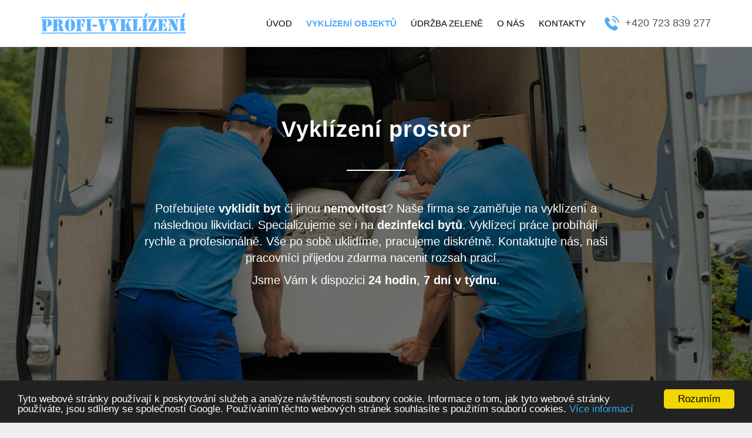

--- FILE ---
content_type: text/html; charset=utf-8
request_url: http://www.profi-vyklizeni.cz/vyklizeni-prostor
body_size: 8847
content:
<!DOCTYPE html>
<html lang="cs">
	<head profile="http://www.w3.org/1999/xhtml/vocab">
		<meta http-equiv="Content-Type" content="text/html; charset=utf-8" />
<link rel="shortcut icon" href="http://www.profi-vyklizeni.cz/sites/default/files/housekeeper.png" type="image/png" />
		<meta http-equiv="X-UA-Compatible" content="IE=edge">
		<meta name="viewport" content="width=device-width, initial-scale=1">
		<link href="https://cdnjs.cloudflare.com/ajax/libs/select2/4.0.3/css/select2.min.css" rel="stylesheet" />
		<title>Vyklízení prostor | profi-vyklizeni.cz</title>
		<link type="text/css" rel="stylesheet" href="http://www.profi-vyklizeni.cz/sites/default/files/css/css_xE-rWrJf-fncB6ztZfd2huxqgxu4WO-qwma6Xer30m4.css" media="all" />
<link type="text/css" rel="stylesheet" href="http://www.profi-vyklizeni.cz/sites/default/files/css/css_drSHt8LK9mOfuqy2KLjrl544cMw5WItKPIWRH6UY1RU.css" media="all" />
<link type="text/css" rel="stylesheet" href="http://www.profi-vyklizeni.cz/sites/default/files/css/css_rmsgBVlJ6eR_WI7BprAVukGG6UnYOhXky6RZVbtJdKQ.css" media="all" />
<style type="text/css" media="all">
<!--/*--><![CDATA[/*><!--*/
#highlighted{background-image:url('/profiles/nautilus/themes/nautilus/img/backgrounds/spring-field.jpg');}nav.navbar-fixed-top{position:fixed;}

/*]]>*/-->
</style>
<link type="text/css" rel="stylesheet" href="http://www.profi-vyklizeni.cz/sites/default/files/css/css_ABGkTqzBX7XVejtylRbCiiKxRL0UoCZ4pMNpm3gBZSk.css" media="all" />
<style type="text/css" media="all">
<!--/*--><![CDATA[/*><!--*/
#hp-uvod{background-color:#FFFFFF !important;background-image:url('http://www.profi-vyklizeni.cz/sites/default/files/styles/full_hd/public/obsah/sluzba/vyklizeni-prostor/obrazky/imgstehovani-compressor.jpeg?itok=WnCxaIkj') !important;background-repeat:no-repeat !important;background-attachment:scroll !important;background-position:center center !important;background-size:cover !important;-webkit-background-size:cover !important;-moz-background-size:cover !important;-o-background-size:cover !important;}

/*]]>*/-->
</style>
	</head>
	<body class="html not-front not-logged-in no-sidebars page-node page-node- page-node-6 node-type-sluzba i18n-cs role-1" >
				<div class="wrapper">

            <div id="vyhledavani">
            <div class="container">
                <div class="vyhledavani-in">
                          <div id="block-search-form" class="navbar-right block block-search">

			
	<div class="content">
		<form class="form-inline navbar-form" action="/vyklizeni-prostor" method="post" id="search-block-form" accept-charset="UTF-8"><div><div class="container-inline">
      <p class="element-invisible">Vyhledávání</p>
    <div class="form-item form-type-textfield form-item-search-block-form">
  <label class="element-invisible" for="edit-search-block-form--2">Hledat </label>
 <input title="Zadejte hledaný termín." type="text" id="edit-search-block-form--2" name="search_block_form" value="" size="15" maxlength="128" class="form-text form-control" />
</div>
<div class="form-actions form-wrapper" id="edit-actions"><input type="submit" id="edit-submit" name="op" value="Hledat" class="btn btn-primary form-submit" /></div><input type="hidden" name="form_build_id" value="form-2plyECBVwe8hNhzt7UiyBXSdbfzi8fU0AmqGQB0_dYk" />
<input type="hidden" name="form_id" value="search_block_form" />
</div>
</div></form>	</div>
</div>
                  </div>
            </div>
            <div class="close-search"></div>
        </div>
        <div id="primary-wrapper">
        <div id="primary">
            <nav class="navbar navbar-default" role="navigation">
                <div class="container">

                    <div id="logo">
                        <a href="/">                            <img src="/profiles/nautilus/themes/nautilus/img/logo.png" alt="profi-vyklizeni-cz" />
                            <img src="/profiles/nautilus/themes/nautilus/img/logo-green.png" alt="profi-vyklizeni-cz" />
                            </a>                    </div>

                    
                    
                    <div class="navbar-header">
                        <button type="button" class="navbar-toggle collapsed" data-toggle="collapse" data-target="#primary-collapse">
                            <span class="sr-only">Toggle navigation</span>
                            <span class="icon-bar"></span>
                            <span class="icon-bar"></span>
                            <span class="icon-bar"></span>
                        </button>
                    </div>

                          <div id="block-views-hp-telefoni-cislo-block" class="block block-views">

    
  <div class="content">
    <div class="view view-hp-telefoni-cislo view-id-hp_telefoni_cislo view-display-id-block view-dom-id-f867abba844c23ee2e1538d6dfdec9b1">
        
  
  
      <div class="view-content">
        <div class="views-row views-row-1 views-row-odd views-row-first views-row-last">
      
  <div class="views-field views-field-field-frontpage-header-telefon">        <div class="field-content"><a href="//+420 723 839 277">+420 723 839 277</a></div>  </div>  </div>
    </div>
  
  
  
  
  
  
</div>  </div>
</div>
                      <div class="collapse navbar-collapse" id="primary-collapse">
                              <div id="block-system-main-menu" class="block block-system block-menu">

    
  <div class="content">
    <ul class="nav navbar-nav"><li class="first  mlid-417"><a href="/">Úvod</a></li>
<li class=" active-trail mlid-548"><a href="/vyklizeni-prostor" class="active-trail active">Vyklízení objektů</a></li>
<li class=" mlid-549"><a href="/udrzba-zelene">Údržba zeleně</a></li>
<li class=" mlid-550"><a href="/o-nas">O nás</a></li>
<li class="last  mlid-551"><a href="/kontakty">Kontakty</a></li>
</ul>  </div>
</div>
                      </div>
                </div>
            </nav>
        </div>
    </div>
    
    
            <div id="breadcrumb">
            <div class="container">
                <div class="breadcrumb-header"><a href="#breadcrumb">Kde nyní jsem?</a></div>
                <ol class="breadcrumb"><li><a href="/">Domů</a></li><li>Vyklízení prostor</li></ol>            </div>
        </div>
    
    <div id="top-image"></div>

    
    <div id="container-main" class="container main">

        <div id="content">

            <div id="inner-content">

                
                                    <h1>Vyklízení prostor</h1>
                
                                    <div class="tabs"></div>
                
                      <div id="block-system-main" class="block block-system">

    
  <div class="content">
    
<div id="node-6" class="node node-sluzba node-promoted clearfix" about="/vyklizeni-prostor" typeof="sioc:Item foaf:Document">

	
	
	<div class="content clearfix">
		<div class="field-collection-container clearfix"><div class="field field-name-field-sluzba-sluzby field-type-field-collection field-label-above"><div class="field-label">Služby:&nbsp;</div><div class="field-items"><div class="field-item even"><div class="field-collection-view clearfix view-mode-full"><div class="entity entity-field-collection-item field-collection-item-field-sluzba-sluzby clearfix" about="/field-collection/field-sluzba-sluzby/15" typeof="">
  <div class="content">
    <div class="field field-name-field-sluzby-nadpis field-type-text field-label-above"><div class="field-label">Nadpis:&nbsp;</div><div class="field-items"><div class="field-item even">Vyklízení sklepu</div></div></div><div class="field field-name-field-sluzby-short-desc field-type-text-long field-label-above"><div class="field-label">Krátký popis:&nbsp;</div><div class="field-items"><div class="field-item even"><p class="rtecenter">
	Máte sklep plný nepotřebných věcí,nebo třeba uhlí, zbytky z uhlí, stavební suť, sklo, odpady a nevíte co s tím? Rádi se o to postaráme, doprava je u nás vždy zdarma. Vyklizený odpad odvezeme na skládku k likvidaci podle zákona 185/2001</p>
</div></div></div><div class="field field-name-field-sluzby-ikona field-type-image field-label-above"><div class="field-label">Ikona</div><div class="images-items"><div class="images-thumbnails"><div class="even"><img typeof="foaf:Image" src="http://www.profi-vyklizeni.cz/sites/default/files/obsah/field-collections/field-sluzba-sluzby/obrazky/007-people.png" width="128" height="128" alt="" /></div></div></div></div>  </div>
</div>
</div></div><div class="field-item odd"><div class="field-collection-view clearfix view-mode-full"><div class="entity entity-field-collection-item field-collection-item-field-sluzba-sluzby clearfix" about="/field-collection/field-sluzba-sluzby/16" typeof="">
  <div class="content">
    <div class="field field-name-field-sluzby-nadpis field-type-text field-label-above"><div class="field-label">Nadpis:&nbsp;</div><div class="field-items"><div class="field-item even">Vyklízení bytu</div></div></div><div class="field field-name-field-sluzby-short-desc field-type-text-long field-label-above"><div class="field-label">Krátký popis:&nbsp;</div><div class="field-items"><div class="field-item even"><p class="rtecenter">
	Potřebujete vyklidit byt či jinou nemovitost? Specializujeme se i na dezinfekci bytů. Máme zkušenosti s vyklízením malých garsonek i velkých půdních bytů.</p>
</div></div></div><div class="field field-name-field-sluzby-ikona field-type-image field-label-above"><div class="field-label">Ikona</div><div class="images-items"><div class="images-thumbnails"><div class="even"><img typeof="foaf:Image" src="http://www.profi-vyklizeni.cz/sites/default/files/obsah/field-collections/field-sluzba-sluzby/obrazky/010-construction.png" width="128" height="128" alt="" /></div></div></div></div>  </div>
</div>
</div></div><div class="field-item even"><div class="field-collection-view clearfix view-mode-full"><div class="entity entity-field-collection-item field-collection-item-field-sluzba-sluzby clearfix" about="/field-collection/field-sluzba-sluzby/17" typeof="">
  <div class="content">
    <div class="field field-name-field-sluzby-nadpis field-type-text field-label-above"><div class="field-label">Nadpis:&nbsp;</div><div class="field-items"><div class="field-item even">Vyklízení pozůstalosti</div></div></div><div class="field field-name-field-sluzby-short-desc field-type-text-long field-label-above"><div class="field-label">Krátký popis:&nbsp;</div><div class="field-items"><div class="field-item even"><p class="rtecenter">
	Máte pozůstalost, kterou chcete rekonstruovat nebo prodat, ale brání vám v tom hromada starého nábytku a dalších nepotřebných věcí? Naše firma se o vše postará a Vy zůstanete bez starostí,nechte to na nás. Provádíme i následnou dezinfekci objektu, dle dohody. Vyklízíme i přidružené prostory jako jsou sklepy, pozemky nebo zahrady.</p>
</div></div></div><div class="field field-name-field-sluzby-ikona field-type-image field-label-above"><div class="field-label">Ikona</div><div class="images-items"><div class="images-thumbnails"><div class="even"><img typeof="foaf:Image" src="http://www.profi-vyklizeni.cz/sites/default/files/obsah/field-collections/field-sluzba-sluzby/obrazky/011-building.png" width="128" height="128" alt="" /></div></div></div></div>  </div>
</div>
</div></div><div class="field-item odd"><div class="field-collection-view clearfix view-mode-full"><div class="entity entity-field-collection-item field-collection-item-field-sluzba-sluzby clearfix" about="/field-collection/field-sluzba-sluzby/22" typeof="">
  <div class="content">
    <div class="field field-name-field-sluzby-nadpis field-type-text field-label-above"><div class="field-label">Nadpis:&nbsp;</div><div class="field-items"><div class="field-item even">Odvoz nábytku</div></div></div><div class="field field-name-field-sluzby-short-desc field-type-text-long field-label-above"><div class="field-label">Krátký popis:&nbsp;</div><div class="field-items"><div class="field-item even"><p class="rtecenter">
	Potřebujete odvést nepotřebný nábytek do sběrného dvora nebo na skládku? Naše firma se zaměřuje na vyklízení a následnou likvidaci. Vyklízecí práce probíhájí rychle a profesionálně. Podrobnější informace o průběhu likvidace nábytku a jiných věcí vám rádi zodpovíme, neváhejte nás kontaktovat</p>
</div></div></div><div class="field field-name-field-sluzby-ikona field-type-image field-label-above"><div class="field-label">Ikona</div><div class="images-items"><div class="images-thumbnails"><div class="even"><img typeof="foaf:Image" src="http://www.profi-vyklizeni.cz/sites/default/files/obsah/field-collections/field-sluzba-sluzby/obrazky/008-furniture.png" width="128" height="128" alt="" /></div></div></div></div>  </div>
</div>
</div></div><div class="field-item even"><div class="field-collection-view clearfix view-mode-full"><div class="entity entity-field-collection-item field-collection-item-field-sluzba-sluzby clearfix" about="/field-collection/field-sluzba-sluzby/23" typeof="">
  <div class="content">
    <div class="field field-name-field-sluzby-nadpis field-type-text field-label-above"><div class="field-label">Nadpis:&nbsp;</div><div class="field-items"><div class="field-item even">Vyklízení půdy</div></div></div><div class="field field-name-field-sluzby-short-desc field-type-text-long field-label-above"><div class="field-label">Krátký popis:&nbsp;</div><div class="field-items"><div class="field-item even"><p class="rtecenter">
	Máte půdu, kde je hromada směsného odpadu a nechcete se trápit několikadenním vyklízením? Vše bezpečně vyklidíme a zlikvidujeme,případně uklidíme. Nemáme žádné skryté poplatky,c ena je vždy pevná.</p>
</div></div></div><div class="field field-name-field-sluzby-ikona field-type-image field-label-above"><div class="field-label">Ikona</div><div class="images-items"><div class="images-thumbnails"><div class="even"><img typeof="foaf:Image" src="http://www.profi-vyklizeni.cz/sites/default/files/obsah/field-collections/field-sluzba-sluzby/obrazky/012-work.png" width="128" height="128" alt="" /></div></div></div></div>  </div>
</div>
</div></div><div class="field-item odd"><div class="field-collection-view clearfix view-mode-full"><div class="entity entity-field-collection-item field-collection-item-field-sluzba-sluzby clearfix" about="/field-collection/field-sluzba-sluzby/24" typeof="">
  <div class="content">
    <div class="field field-name-field-sluzby-nadpis field-type-text field-label-above"><div class="field-label">Nadpis:&nbsp;</div><div class="field-items"><div class="field-item even">Rizikové vyklízení</div></div></div><div class="field field-name-field-sluzby-short-desc field-type-text-long field-label-above"><div class="field-label">Krátký popis:&nbsp;</div><div class="field-items"><div class="field-item even"><p class="rtecenter">
	Vyklízení bytu po zemřélém. Překážkou pro nás není silné znečištění ani kontaminované prostory po úmrtí osoby. Ohleduplný přístup našich pracovníků je samozřejmostí. Vyklízíme také po přívalových deštích, vichřici, záplavách, bezdomovcích či narkomanech.</p>
</div></div></div><div class="field field-name-field-sluzby-ikona field-type-image field-label-above"><div class="field-label">Ikona</div><div class="images-items"><div class="images-thumbnails"><div class="even"><img typeof="foaf:Image" src="http://www.profi-vyklizeni.cz/sites/default/files/obsah/field-collections/field-sluzba-sluzby/obrazky/014-tag.png" width="128" height="128" alt="" /></div></div></div></div>  </div>
</div>
</div></div><div class="field-item even"><div class="field-collection-view clearfix view-mode-full"><div class="entity entity-field-collection-item field-collection-item-field-sluzba-sluzby clearfix" about="/field-collection/field-sluzba-sluzby/25" typeof="">
  <div class="content">
    <div class="field field-name-field-sluzby-nadpis field-type-text field-label-above"><div class="field-label">Nadpis:&nbsp;</div><div class="field-items"><div class="field-item even">Vyklízení kanceláří</div></div></div><div class="field field-name-field-sluzby-short-desc field-type-text-long field-label-above"><div class="field-label">Krátký popis:&nbsp;</div><div class="field-items"><div class="field-item even"><p class="rtecenter">
	Naše služby často využívají lidé, kterým záleží na profesionálním přístupu. Rychle a bez poničení majetku vyklidíme každý komerční i nekomerční prostor. Společně naplánujeme vyklízení včetně termínu, který co nejméně naruší provoz firmy.</p>
</div></div></div><div class="field field-name-field-sluzby-ikona field-type-image field-label-above"><div class="field-label">Ikona</div><div class="images-items"><div class="images-thumbnails"><div class="even"><img typeof="foaf:Image" src="http://www.profi-vyklizeni.cz/sites/default/files/obsah/field-collections/field-sluzba-sluzby/obrazky/006-boxes.png" width="128" height="128" alt="" /></div></div></div></div>  </div>
</div>
</div></div><div class="field-item odd"><div class="field-collection-view clearfix view-mode-full field-collection-view-final"><div class="entity entity-field-collection-item field-collection-item-field-sluzba-sluzby clearfix" about="/field-collection/field-sluzba-sluzby/26" typeof="">
  <div class="content">
    <div class="field field-name-field-sluzby-nadpis field-type-text field-label-above"><div class="field-label">Nadpis:&nbsp;</div><div class="field-items"><div class="field-item even">Vyklízení skladu</div></div></div><div class="field field-name-field-sluzby-short-desc field-type-text-long field-label-above"><div class="field-label">Krátký popis:&nbsp;</div><div class="field-items"><div class="field-item even"><p class="rtecenter">
	Vyklidíme Váš sklad, žádná velikost pro nás není překážkou. Vyklidíme každý materiál i silně znečištěný.</p>
</div></div></div><div class="field field-name-field-sluzby-ikona field-type-image field-label-above"><div class="field-label">Ikona</div><div class="images-items"><div class="images-thumbnails"><div class="even"><img typeof="foaf:Image" src="http://www.profi-vyklizeni.cz/sites/default/files/obsah/field-collections/field-sluzba-sluzby/obrazky/009-buildings.png" width="128" height="128" alt="" /></div></div></div></div>  </div>
</div>
</div></div></div></div></div><div class="field field-name-field-sluzba-uvod-img field-type-image field-label-above"><div class="field-label">Úvodní obrázek</div><div class="images-items"><div class="images-thumbnails"><div class="even"><img typeof="foaf:Image" src="http://www.profi-vyklizeni.cz/sites/default/files/obsah/sluzba/vyklizeni-prostor/obrazky/imgstehovani-compressor.jpeg" width="1920" height="938" alt="" /></div></div></div></div><div class="field field-name-field-sluzba-uvod-popis field-type-text-long field-label-above"><div class="field-label">Úvod popis:&nbsp;</div><div class="field-items"><div class="field-item even"><p class="rtecenter">
	Potřebujete <strong>vyklidit byt</strong> či jinou <strong>nemovitost</strong>? Naše firma se zaměřuje na vyklízení a následnou likvidaci. Specializujeme se i na <strong>dezinfekci bytů</strong>. Vyklízecí práce probíhájí rychle a profesionálně. Vše po sobě uklidíme, pracujeme diskrétně. Kontaktujte nás, naši pracovníci přijedou zdarma nacenit rozsah prací.  </p>
<p class="rtecenter">
	Jsme Vám k dispozici <strong>24 hodin</strong>, <strong>7 dní v týdnu</strong>.</p>
</div></div></div><div class="field-collection-container clearfix"><div class="field field-name-field-frontpage-usp field-type-field-collection field-label-above"><div class="field-label">Pruh s hlavními vlastnostmi:&nbsp;</div><div class="field-items"><div class="field-item even"><div class="field-collection-view clearfix view-mode-full"><div class="entity entity-field-collection-item field-collection-item-field-frontpage-usp clearfix" about="/field-collection/field-frontpage-usp/18" typeof="">
  <div class="content">
    <div class="field field-name-field-frontpage-usp-ikona field-type-image field-label-above"><div class="field-label">Ikona</div><div class="images-items"><div class="images-thumbnails"><div class="even"><img typeof="foaf:Image" src="http://www.profi-vyklizeni.cz/sites/default/files/obsah/frontpage/usp/clients_0.png" width="74" height="42" alt="" /></div></div></div></div><div class="field field-name-field-frontpage-usp-nadpis field-type-text field-label-above"><div class="field-label">Nadpis:&nbsp;</div><div class="field-items"><div class="field-item even">Desítky spokojených zákazníků</div></div></div>  </div>
</div>
</div></div><div class="field-item odd"><div class="field-collection-view clearfix view-mode-full"><div class="entity entity-field-collection-item field-collection-item-field-frontpage-usp clearfix" about="/field-collection/field-frontpage-usp/19" typeof="">
  <div class="content">
    <div class="field field-name-field-frontpage-usp-ikona field-type-image field-label-above"><div class="field-label">Ikona</div><div class="images-items"><div class="images-thumbnails"><div class="even"><img typeof="foaf:Image" src="http://www.profi-vyklizeni.cz/sites/default/files/obsah/frontpage/usp/building_0.png" width="32" height="42" alt="" /></div></div></div></div><div class="field field-name-field-frontpage-usp-nadpis field-type-text field-label-above"><div class="field-label">Nadpis:&nbsp;</div><div class="field-items"><div class="field-item even">Stovky vyklizených budov a bytů</div></div></div>  </div>
</div>
</div></div><div class="field-item even"><div class="field-collection-view clearfix view-mode-full"><div class="entity entity-field-collection-item field-collection-item-field-frontpage-usp clearfix" about="/field-collection/field-frontpage-usp/20" typeof="">
  <div class="content">
    <div class="field field-name-field-frontpage-usp-ikona field-type-image field-label-above"><div class="field-label">Ikona</div><div class="images-items"><div class="images-thumbnails"><div class="even"><img typeof="foaf:Image" src="http://www.profi-vyklizeni.cz/sites/default/files/obsah/frontpage/usp/user_0.png" width="48" height="42" alt="" /></div></div></div></div><div class="field field-name-field-frontpage-usp-nadpis field-type-text field-label-above"><div class="field-label">Nadpis:&nbsp;</div><div class="field-items"><div class="field-item even">Rychlá komunikace na úrovni</div></div></div>  </div>
</div>
</div></div><div class="field-item odd"><div class="field-collection-view clearfix view-mode-full field-collection-view-final"><div class="entity entity-field-collection-item field-collection-item-field-frontpage-usp clearfix" about="/field-collection/field-frontpage-usp/21" typeof="">
  <div class="content">
    <div class="field field-name-field-frontpage-usp-ikona field-type-image field-label-above"><div class="field-label">Ikona</div><div class="images-items"><div class="images-thumbnails"><div class="even"><img typeof="foaf:Image" src="http://www.profi-vyklizeni.cz/sites/default/files/obsah/frontpage/usp/delivery-truck_0.png" width="71" height="42" alt="" /></div></div></div></div><div class="field field-name-field-frontpage-usp-nadpis field-type-text field-label-above"><div class="field-label">Nadpis:&nbsp;</div><div class="field-items"><div class="field-item even">Doprava po Praze a okolí</div></div></div>  </div>
</div>
</div></div></div></div></div><div class="field field-name-field-sluzba-reference field-type-image field-label-above"><div class="field-label">Reference</div><div class="images-items"><div class="images-thumbnails"><div class="even"><img typeof="foaf:Image" src="http://www.profi-vyklizeni.cz/sites/default/files/obsah/sluzba/vyklizeni-prostor/obrazky/adobestock85325807.jpeg" width="4837" height="7175" alt="Vyklízení bytu Praha 5" title="Vyklízení bytu Praha 5" /></div><div class="odd"><img typeof="foaf:Image" src="http://www.profi-vyklizeni.cz/sites/default/files/obsah/sluzba/vyklizeni-prostor/obrazky/adobestock88687813.jpeg" width="5591" height="3727" alt="Vyklízení půdy Praha 1" title="Vyklízení půdy Praha 1" /></div><div class="even"><img typeof="foaf:Image" src="http://www.profi-vyklizeni.cz/sites/default/files/obsah/sluzba/vyklizeni-prostor/obrazky/adobestock153392292.jpeg" width="5178" height="3452" alt="Vyklízení sklepu Praha 1" title="Vyklízení sklepu Praha 1" /></div></div></div></div>	</div>

	
</div>
  </div>
</div>
  
            </div>

        </div>

    </div>

            <div id="hp-uvod">
            <div class="container">
                      <div id="block-views-sluzba-uvod-block" class="block block-views">

    
  <div class="content">
    <div class="view view-sluzba-uvod view-id-sluzba_uvod view-display-id-block view-dom-id-1ef5b5c4f7a082a0b9c0ba692cf32a22">
        
  
  
      <div class="view-content">
        <div class="views-row views-row-1 views-row-odd views-row-first views-row-last">
      
  <div class="views-field views-field-field-sluzba-uvod-img">        <div class="field-content"></div>  </div>  
  <div class="views-field views-field-title">        <h1 class="field-content">Vyklízení prostor</h1>  </div>  
  <div class="views-field views-field-field-sluzba-uvod-popis">        <div class="field-content"><p class="rtecenter">
	Potřebujete <strong>vyklidit byt</strong> či jinou <strong>nemovitost</strong>? Naše firma se zaměřuje na vyklízení a následnou likvidaci. Specializujeme se i na <strong>dezinfekci bytů</strong>. Vyklízecí práce probíhájí rychle a profesionálně. Vše po sobě uklidíme, pracujeme diskrétně. Kontaktujte nás, naši pracovníci přijedou zdarma nacenit rozsah prací.  </p>
<p class="rtecenter">
	Jsme Vám k dispozici <strong>24 hodin</strong>, <strong>7 dní v týdnu</strong>.</p>
</div>  </div>  </div>
    </div>
  
  
  
  
  
  
</div>  </div>
</div>
              </div>
        </div>
    
    
            <div id="usp">
            <div class="container">
                      <div id="block-views-frontpage-usp-block" class="block block-views">

    
  <div class="content">
    <div class="view view-frontpage-usp view-id-frontpage_usp view-display-id-block view-dom-id-c52798fb5e50f31b75d15d943b9142e4">
        
  
  
      <div class="view-content">
        <div class="views-row views-row-1 views-row-odd views-row-first">
      
  <div class="views-field views-field-field-frontpage-usp-ikona">        <div class="field-content"><img typeof="foaf:Image" src="http://www.profi-vyklizeni.cz/sites/default/files/styles/ikona_usp/public/obsah/frontpage/usp/clients_0.png?itok=9SJnVCuT" width="74" height="42" alt="" /></div>  </div>  
  <div class="views-field views-field-field-frontpage-usp-nadpis">        <div class="field-content">Desítky spokojených zákazníků</div>  </div>  
  <div class="views-field views-field-field-frontpage-usp-popis">        <div class="field-content"></div>  </div>  </div>
  <div class="views-row views-row-2 views-row-even">
      
  <div class="views-field views-field-field-frontpage-usp-ikona">        <div class="field-content"><img typeof="foaf:Image" src="http://www.profi-vyklizeni.cz/sites/default/files/styles/ikona_usp/public/obsah/frontpage/usp/building_0.png?itok=s_owFgqr" width="32" height="42" alt="" /></div>  </div>  
  <div class="views-field views-field-field-frontpage-usp-nadpis">        <div class="field-content">Stovky vyklizených budov a bytů</div>  </div>  
  <div class="views-field views-field-field-frontpage-usp-popis">        <div class="field-content"></div>  </div>  </div>
  <div class="views-row views-row-3 views-row-odd">
      
  <div class="views-field views-field-field-frontpage-usp-ikona">        <div class="field-content"><img typeof="foaf:Image" src="http://www.profi-vyklizeni.cz/sites/default/files/styles/ikona_usp/public/obsah/frontpage/usp/user_0.png?itok=dZd6RPfi" width="48" height="42" alt="" /></div>  </div>  
  <div class="views-field views-field-field-frontpage-usp-nadpis">        <div class="field-content">Rychlá komunikace na úrovni</div>  </div>  
  <div class="views-field views-field-field-frontpage-usp-popis">        <div class="field-content"></div>  </div>  </div>
  <div class="views-row views-row-4 views-row-even views-row-last">
      
  <div class="views-field views-field-field-frontpage-usp-ikona">        <div class="field-content"><img typeof="foaf:Image" src="http://www.profi-vyklizeni.cz/sites/default/files/styles/ikona_usp/public/obsah/frontpage/usp/delivery-truck_0.png?itok=D6AlYG6A" width="71" height="42" alt="" /></div>  </div>  
  <div class="views-field views-field-field-frontpage-usp-nadpis">        <div class="field-content">Doprava po Praze a okolí</div>  </div>  
  <div class="views-field views-field-field-frontpage-usp-popis">        <div class="field-content"></div>  </div>  </div>
    </div>
  
  
  
  
  
  
</div>  </div>
</div>
              </div>
        </div>
    
                <div id="sluzby">
            <div class="container">
                      <div id="block-views-sluzby-vypis-block-1" class="block block-views">

    <h2>Naše služby</h2>
  
  <div class="content">
    <div class="view view-sluzby-vypis view-id-sluzby_vypis view-display-id-block_1 view-dom-id-dff2a36946ee490610b62fd77e9c9791">
        
  
  
      <div class="view-content">
        <div class="views-row views-row-1 views-row-odd views-row-first">
      
          
<div class="sluzba-row-inner views-fieldset" data-module="views_fieldsets">

      <div class="views-field views-field-field-sluzby-ikona"><div class="field-content"><img typeof="foaf:Image" src="http://www.profi-vyklizeni.cz/sites/default/files/styles/sluzby_-_icn/public/obsah/field-collections/field-sluzba-sluzby/obrazky/007-people.png?itok=0kTwWEMR" width="120" height="120" alt="" /></div></div>      <div class="views-field views-field-field-sluzby-nadpis"><h3 class="field-content">Vyklízení sklepu</h3></div>      <div class="views-field views-field-field-sluzby-short-desc"><div class="field-content"><p class="rtecenter">
	Máte sklep plný nepotřebných věcí,nebo třeba uhlí, zbytky z uhlí, stavební suť, sklo, odpady a nevíte co s tím? Rádi se o to postaráme, doprava je u nás vždy zdarma. Vyklizený odpad odvezeme na skládku k likvidaci podle zákona 185/2001</p>
</div></div>      
<div class="sluzba-absolute-content-wrapper views-fieldset" data-module="views_fieldsets">

      <div class="views-field views-field-field-sluzby-ikona-1"><div class="field-content"><img typeof="foaf:Image" src="http://www.profi-vyklizeni.cz/sites/default/files/styles/sluzby_-_icn/public/obsah/field-collections/field-sluzba-sluzby/obrazky/007-people.png?itok=0kTwWEMR" width="120" height="120" alt="" /></div></div>      <div class="views-field views-field-field-sluzby-nadpis-1"><h3 class="field-content">Vyklízení sklepu</h3></div>      <div class="views-field views-field-nothing"><span class="field-content"><a href="#formular" class="button" data-title="Vyklízení sklepu">Zaslat poptávku</a></span></div>  
</div>

  
</div>

    </div>
  <div class="views-row views-row-2 views-row-even">
      
          
<div class="sluzba-row-inner views-fieldset" data-module="views_fieldsets">

      <div class="views-field views-field-field-sluzby-ikona"><div class="field-content"><img typeof="foaf:Image" src="http://www.profi-vyklizeni.cz/sites/default/files/styles/sluzby_-_icn/public/obsah/field-collections/field-sluzba-sluzby/obrazky/010-construction.png?itok=pRi44gvI" width="120" height="120" alt="" /></div></div>      <div class="views-field views-field-field-sluzby-nadpis"><h3 class="field-content">Vyklízení bytu</h3></div>      <div class="views-field views-field-field-sluzby-short-desc"><div class="field-content"><p class="rtecenter">
	Potřebujete vyklidit byt či jinou nemovitost? Specializujeme se i na dezinfekci bytů. Máme zkušenosti s vyklízením malých garsonek i velkých půdních bytů.</p>
</div></div>      
<div class="sluzba-absolute-content-wrapper views-fieldset" data-module="views_fieldsets">

      <div class="views-field views-field-field-sluzby-ikona-1"><div class="field-content"><img typeof="foaf:Image" src="http://www.profi-vyklizeni.cz/sites/default/files/styles/sluzby_-_icn/public/obsah/field-collections/field-sluzba-sluzby/obrazky/010-construction.png?itok=pRi44gvI" width="120" height="120" alt="" /></div></div>      <div class="views-field views-field-field-sluzby-nadpis-1"><h3 class="field-content">Vyklízení bytu</h3></div>      <div class="views-field views-field-nothing"><span class="field-content"><a href="#formular" class="button" data-title="Vyklízení bytu">Zaslat poptávku</a></span></div>  
</div>

  
</div>

    </div>
  <div class="views-row views-row-3 views-row-odd">
      
          
<div class="sluzba-row-inner views-fieldset" data-module="views_fieldsets">

      <div class="views-field views-field-field-sluzby-ikona"><div class="field-content"><img typeof="foaf:Image" src="http://www.profi-vyklizeni.cz/sites/default/files/styles/sluzby_-_icn/public/obsah/field-collections/field-sluzba-sluzby/obrazky/011-building.png?itok=UACTd99d" width="120" height="120" alt="" /></div></div>      <div class="views-field views-field-field-sluzby-nadpis"><h3 class="field-content">Vyklízení pozůstalosti</h3></div>      <div class="views-field views-field-field-sluzby-short-desc"><div class="field-content"><p class="rtecenter">
	Máte pozůstalost, kterou chcete rekonstruovat nebo prodat, ale brání vám v tom hromada starého nábytku a dalších nepotřebných věcí? Naše firma se o vše postará a Vy zůstanete bez starostí,nechte to na nás. Provádíme i následnou dezinfekci objektu, dle dohody. Vyklízíme i přidružené prostory jako jsou sklepy, pozemky nebo zahrady.</p>
</div></div>      
<div class="sluzba-absolute-content-wrapper views-fieldset" data-module="views_fieldsets">

      <div class="views-field views-field-field-sluzby-ikona-1"><div class="field-content"><img typeof="foaf:Image" src="http://www.profi-vyklizeni.cz/sites/default/files/styles/sluzby_-_icn/public/obsah/field-collections/field-sluzba-sluzby/obrazky/011-building.png?itok=UACTd99d" width="120" height="120" alt="" /></div></div>      <div class="views-field views-field-field-sluzby-nadpis-1"><h3 class="field-content">Vyklízení pozůstalosti</h3></div>      <div class="views-field views-field-nothing"><span class="field-content"><a href="#formular" class="button" data-title="Vyklízení pozůstalosti">Zaslat poptávku</a></span></div>  
</div>

  
</div>

    </div>
  <div class="views-row views-row-4 views-row-even">
      
          
<div class="sluzba-row-inner views-fieldset" data-module="views_fieldsets">

      <div class="views-field views-field-field-sluzby-ikona"><div class="field-content"><img typeof="foaf:Image" src="http://www.profi-vyklizeni.cz/sites/default/files/styles/sluzby_-_icn/public/obsah/field-collections/field-sluzba-sluzby/obrazky/008-furniture.png?itok=QJT1hAtq" width="120" height="120" alt="" /></div></div>      <div class="views-field views-field-field-sluzby-nadpis"><h3 class="field-content">Odvoz nábytku</h3></div>      <div class="views-field views-field-field-sluzby-short-desc"><div class="field-content"><p class="rtecenter">
	Potřebujete odvést nepotřebný nábytek do sběrného dvora nebo na skládku? Naše firma se zaměřuje na vyklízení a následnou likvidaci. Vyklízecí práce probíhájí rychle a profesionálně. Podrobnější informace o průběhu likvidace nábytku a jiných věcí vám rádi zodpovíme, neváhejte nás kontaktovat</p>
</div></div>      
<div class="sluzba-absolute-content-wrapper views-fieldset" data-module="views_fieldsets">

      <div class="views-field views-field-field-sluzby-ikona-1"><div class="field-content"><img typeof="foaf:Image" src="http://www.profi-vyklizeni.cz/sites/default/files/styles/sluzby_-_icn/public/obsah/field-collections/field-sluzba-sluzby/obrazky/008-furniture.png?itok=QJT1hAtq" width="120" height="120" alt="" /></div></div>      <div class="views-field views-field-field-sluzby-nadpis-1"><h3 class="field-content">Odvoz nábytku</h3></div>      <div class="views-field views-field-nothing"><span class="field-content"><a href="#formular" class="button" data-title="Odvoz nábytku">Zaslat poptávku</a></span></div>  
</div>

  
</div>

    </div>
  <div class="views-row views-row-5 views-row-odd">
      
          
<div class="sluzba-row-inner views-fieldset" data-module="views_fieldsets">

      <div class="views-field views-field-field-sluzby-ikona"><div class="field-content"><img typeof="foaf:Image" src="http://www.profi-vyklizeni.cz/sites/default/files/styles/sluzby_-_icn/public/obsah/field-collections/field-sluzba-sluzby/obrazky/012-work.png?itok=17dWjIyR" width="120" height="120" alt="" /></div></div>      <div class="views-field views-field-field-sluzby-nadpis"><h3 class="field-content">Vyklízení půdy</h3></div>      <div class="views-field views-field-field-sluzby-short-desc"><div class="field-content"><p class="rtecenter">
	Máte půdu, kde je hromada směsného odpadu a nechcete se trápit několikadenním vyklízením? Vše bezpečně vyklidíme a zlikvidujeme,případně uklidíme. Nemáme žádné skryté poplatky,c ena je vždy pevná.</p>
</div></div>      
<div class="sluzba-absolute-content-wrapper views-fieldset" data-module="views_fieldsets">

      <div class="views-field views-field-field-sluzby-ikona-1"><div class="field-content"><img typeof="foaf:Image" src="http://www.profi-vyklizeni.cz/sites/default/files/styles/sluzby_-_icn/public/obsah/field-collections/field-sluzba-sluzby/obrazky/012-work.png?itok=17dWjIyR" width="120" height="120" alt="" /></div></div>      <div class="views-field views-field-field-sluzby-nadpis-1"><h3 class="field-content">Vyklízení půdy</h3></div>      <div class="views-field views-field-nothing"><span class="field-content"><a href="#formular" class="button" data-title="Vyklízení půdy">Zaslat poptávku</a></span></div>  
</div>

  
</div>

    </div>
  <div class="views-row views-row-6 views-row-even">
      
          
<div class="sluzba-row-inner views-fieldset" data-module="views_fieldsets">

      <div class="views-field views-field-field-sluzby-ikona"><div class="field-content"><img typeof="foaf:Image" src="http://www.profi-vyklizeni.cz/sites/default/files/styles/sluzby_-_icn/public/obsah/field-collections/field-sluzba-sluzby/obrazky/014-tag.png?itok=U0YA9Zx3" width="120" height="120" alt="" /></div></div>      <div class="views-field views-field-field-sluzby-nadpis"><h3 class="field-content">Rizikové vyklízení</h3></div>      <div class="views-field views-field-field-sluzby-short-desc"><div class="field-content"><p class="rtecenter">
	Vyklízení bytu po zemřélém. Překážkou pro nás není silné znečištění ani kontaminované prostory po úmrtí osoby. Ohleduplný přístup našich pracovníků je samozřejmostí. Vyklízíme také po přívalových deštích, vichřici, záplavách, bezdomovcích či narkomanech.</p>
</div></div>      
<div class="sluzba-absolute-content-wrapper views-fieldset" data-module="views_fieldsets">

      <div class="views-field views-field-field-sluzby-ikona-1"><div class="field-content"><img typeof="foaf:Image" src="http://www.profi-vyklizeni.cz/sites/default/files/styles/sluzby_-_icn/public/obsah/field-collections/field-sluzba-sluzby/obrazky/014-tag.png?itok=U0YA9Zx3" width="120" height="120" alt="" /></div></div>      <div class="views-field views-field-field-sluzby-nadpis-1"><h3 class="field-content">Rizikové vyklízení</h3></div>      <div class="views-field views-field-nothing"><span class="field-content"><a href="#formular" class="button" data-title="Rizikové vyklízení">Zaslat poptávku</a></span></div>  
</div>

  
</div>

    </div>
  <div class="views-row views-row-7 views-row-odd">
      
          
<div class="sluzba-row-inner views-fieldset" data-module="views_fieldsets">

      <div class="views-field views-field-field-sluzby-ikona"><div class="field-content"><img typeof="foaf:Image" src="http://www.profi-vyklizeni.cz/sites/default/files/styles/sluzby_-_icn/public/obsah/field-collections/field-sluzba-sluzby/obrazky/006-boxes.png?itok=JxhKOLN0" width="120" height="120" alt="" /></div></div>      <div class="views-field views-field-field-sluzby-nadpis"><h3 class="field-content">Vyklízení kanceláří</h3></div>      <div class="views-field views-field-field-sluzby-short-desc"><div class="field-content"><p class="rtecenter">
	Naše služby často využívají lidé, kterým záleží na profesionálním přístupu. Rychle a bez poničení majetku vyklidíme každý komerční i nekomerční prostor. Společně naplánujeme vyklízení včetně termínu, který co nejméně naruší provoz firmy.</p>
</div></div>      
<div class="sluzba-absolute-content-wrapper views-fieldset" data-module="views_fieldsets">

      <div class="views-field views-field-field-sluzby-ikona-1"><div class="field-content"><img typeof="foaf:Image" src="http://www.profi-vyklizeni.cz/sites/default/files/styles/sluzby_-_icn/public/obsah/field-collections/field-sluzba-sluzby/obrazky/006-boxes.png?itok=JxhKOLN0" width="120" height="120" alt="" /></div></div>      <div class="views-field views-field-field-sluzby-nadpis-1"><h3 class="field-content">Vyklízení kanceláří</h3></div>      <div class="views-field views-field-nothing"><span class="field-content"><a href="#formular" class="button" data-title="Vyklízení kanceláří">Zaslat poptávku</a></span></div>  
</div>

  
</div>

    </div>
  <div class="views-row views-row-8 views-row-even views-row-last">
      
          
<div class="sluzba-row-inner views-fieldset" data-module="views_fieldsets">

      <div class="views-field views-field-field-sluzby-ikona"><div class="field-content"><img typeof="foaf:Image" src="http://www.profi-vyklizeni.cz/sites/default/files/styles/sluzby_-_icn/public/obsah/field-collections/field-sluzba-sluzby/obrazky/009-buildings.png?itok=OE9isKph" width="120" height="120" alt="" /></div></div>      <div class="views-field views-field-field-sluzby-nadpis"><h3 class="field-content">Vyklízení skladu</h3></div>      <div class="views-field views-field-field-sluzby-short-desc"><div class="field-content"><p class="rtecenter">
	Vyklidíme Váš sklad, žádná velikost pro nás není překážkou. Vyklidíme každý materiál i silně znečištěný.</p>
</div></div>      
<div class="sluzba-absolute-content-wrapper views-fieldset" data-module="views_fieldsets">

      <div class="views-field views-field-field-sluzby-ikona-1"><div class="field-content"><img typeof="foaf:Image" src="http://www.profi-vyklizeni.cz/sites/default/files/styles/sluzby_-_icn/public/obsah/field-collections/field-sluzba-sluzby/obrazky/009-buildings.png?itok=OE9isKph" width="120" height="120" alt="" /></div></div>      <div class="views-field views-field-field-sluzby-nadpis-1"><h3 class="field-content">Vyklízení skladu</h3></div>      <div class="views-field views-field-nothing"><span class="field-content"><a href="#formular" class="button" data-title="Vyklízení skladu">Zaslat poptávku</a></span></div>  
</div>

  
</div>

    </div>
    </div>
  
  
  
  
  
  
</div>  </div>
</div>
              </div>
        </div>
        
            <div id="reference">
            <div class="container">
                      <div id="block-views-reference-block" class="block block-views">

    <h2>Reference</h2>
  
  <div class="content">
    <div class="view view-reference view-id-reference view-display-id-block view-dom-id-ba7ea92f88ea58db949d1a7560417a11">
        
  
  
      <div class="view-content">
        <div class="views-row views-row-1 views-row-odd views-row-first">
      
  <div class="views-field views-field-field-sluzba-reference">        <div class="field-content"><a href="http://www.profi-vyklizeni.cz/sites/default/files/styles/full_hd/public/obsah/sluzba/vyklizeni-prostor/obrazky/adobestock85325807.jpeg?itok=hQO5LnwN" rel="lightbox[field_sluzba_reference][]" title="Vyklízení bytu Praha 5"><img typeof="foaf:Image" src="http://www.profi-vyklizeni.cz/sites/default/files/styles/novinka_fotogalerie/public/obsah/sluzba/vyklizeni-prostor/obrazky/adobestock85325807.jpeg?itok=AQ_E6NKE" width="500" height="300" alt="Vyklízení bytu Praha 5" title="Vyklízení bytu Praha 5" /></a></div>  </div>  </div>
  <div class="views-row views-row-2 views-row-even">
      
  <div class="views-field views-field-field-sluzba-reference">        <div class="field-content"><a href="http://www.profi-vyklizeni.cz/sites/default/files/styles/full_hd/public/obsah/sluzba/vyklizeni-prostor/obrazky/adobestock88687813.jpeg?itok=J-815qMY" rel="lightbox[field_sluzba_reference][]" title="Vyklízení půdy Praha 1"><img typeof="foaf:Image" src="http://www.profi-vyklizeni.cz/sites/default/files/styles/novinka_fotogalerie/public/obsah/sluzba/vyklizeni-prostor/obrazky/adobestock88687813.jpeg?itok=lb7HET_I" width="500" height="300" alt="Vyklízení půdy Praha 1" title="Vyklízení půdy Praha 1" /></a></div>  </div>  </div>
  <div class="views-row views-row-3 views-row-odd views-row-last">
      
  <div class="views-field views-field-field-sluzba-reference">        <div class="field-content"><a href="http://www.profi-vyklizeni.cz/sites/default/files/styles/full_hd/public/obsah/sluzba/vyklizeni-prostor/obrazky/adobestock153392292.jpeg?itok=3O5ntGyA" rel="lightbox[field_sluzba_reference][]" title="Vyklízení sklepu Praha 1"><img typeof="foaf:Image" src="http://www.profi-vyklizeni.cz/sites/default/files/styles/novinka_fotogalerie/public/obsah/sluzba/vyklizeni-prostor/obrazky/adobestock153392292.jpeg?itok=ONYY1Vrd" width="500" height="300" alt="Vyklízení sklepu Praha 1" title="Vyklízení sklepu Praha 1" /></a></div>  </div>  </div>
    </div>
  
  
  
  
  
  
</div>  </div>
</div>
              </div>
        </div>
    
    
    
    
</div>

    <div id="footer">
        <div class="container">
                  <div id="block-block-1" class="block block-block">

    
  <div class="content">
    <p>
	Copyright © 2017, Filip Trutnovský</p>
  </div>
</div>
<div id="block-nautilus-voatt-voatt-footer" class="block block-nautilus-voatt">

    
  <div class="content">
    <a href="/podminky-uziti">Podmínky užití</a><span>|</span><a href="/mapa-stranek">Mapa stránek</a><span>|</span><a href="http://voatt.cz"><span id="voatt-icn"></span></a>  </div>
</div>
          </div>
    </div>
				<script type="text/javascript">
<!--//--><![CDATA[//><!--
window.google_analytics_uacct = "UA-101086932-1";
//--><!]]>
</script>
<script type="text/javascript" src="http://www.profi-vyklizeni.cz/sites/all/modules/nautilus_contrib/jquery_update/replace/jquery/1.10/jquery.min.js?v=1.10.2"></script>
<script type="text/javascript" src="http://www.profi-vyklizeni.cz/misc/jquery.once.js?v=1.2"></script>
<script type="text/javascript" src="http://www.profi-vyklizeni.cz/misc/drupal.js?orl5jp"></script>
<script type="text/javascript" src="http://www.profi-vyklizeni.cz/sites/all/modules/nautilus_features/nautilus_bulk_newsletter/js/nautilus_bulk_newsletter.js?orl5jp"></script>
<script type="text/javascript" src="http://www.profi-vyklizeni.cz/sites/all/modules/nautilus_features/voatt_misc/js/voatt_misc.js?orl5jp"></script>
<script type="text/javascript" src="http://www.profi-vyklizeni.cz/sites/default/files/languages/cs_8_Aj94_bB2bTON9p_SMCNyA3ljFjVHRtjBfUdlNVwec.js?orl5jp"></script>
<script type="text/javascript">
<!--//--><![CDATA[//><!--
window.cookieconsent_options = {"message":"Tyto webové stránky používají k poskytování služeb a analýze návštěvnosti soubory cookie. Informace o tom, jak tyto webové stránky používáte, jsou sdíleny se společností Google. Používáním těchto webových stránek souhlasíte s použitím souborů cookies.","dismiss":"Rozumím","learnMore":"Více informací","link":"https://www.google.com/policies/technologies/cookies/","theme":"dark-bottom"};
//--><!]]>
</script>
<script type="text/javascript" src="http://cdnjs.cloudflare.com/ajax/libs/cookieconsent2/1.0.9/cookieconsent.min.js"></script>
<script type="text/javascript" src="http://www.profi-vyklizeni.cz/sites/all/modules/nautilus_features/nautilus_imagelightbox/js/imagelightbox.min.js?orl5jp"></script>
<script type="text/javascript" src="http://www.profi-vyklizeni.cz/sites/all/modules/nautilus_features/nautilus_imagelightbox/js/nautilus-imagelightbox.js?orl5jp"></script>
<script type="text/javascript" src="http://www.profi-vyklizeni.cz/sites/all/modules/nautilus_features/nautilus_theme/js/nautilus_theme.js?orl5jp"></script>
<script type="text/javascript" src="http://www.profi-vyklizeni.cz/profiles/nautilus/modules/nautilus_core/js/jquery.migrate.js?orl5jp"></script>
<script type="text/javascript" src="http://www.profi-vyklizeni.cz/profiles/nautilus/modules/nautilus_core/nautilus_core.js?orl5jp"></script>
<script type="text/javascript" src="http://www.profi-vyklizeni.cz/profiles/nautilus/modules/nautilus_ui/js/bootstrap-tooltip.min.js?orl5jp"></script>
<script type="text/javascript" src="http://www.profi-vyklizeni.cz/profiles/nautilus/modules/nautilus_ui/nautilus_ui.js?orl5jp"></script>
<script type="text/javascript" src="http://www.profi-vyklizeni.cz/misc/collapse.js?orl5jp"></script>
<script type="text/javascript" src="http://www.profi-vyklizeni.cz/misc/form.js?orl5jp"></script>
<script type="text/javascript" src="http://www.profi-vyklizeni.cz/sites/all/modules/nautilus_contrib/captcha/captcha.js?orl5jp"></script>
<script type="text/javascript" src="http://www.profi-vyklizeni.cz/sites/all/modules/nautilus_features/nautilus_devel_warning/js/devel_server_warning.js?orl5jp"></script>
<script type="text/javascript" src="http://www.profi-vyklizeni.cz/sites/all/modules/nautilus_contrib/google_analytics/googleanalytics.js?orl5jp"></script>
<script type="text/javascript">
<!--//--><![CDATA[//><!--
(function(i,s,o,g,r,a,m){i["GoogleAnalyticsObject"]=r;i[r]=i[r]||function(){(i[r].q=i[r].q||[]).push(arguments)},i[r].l=1*new Date();a=s.createElement(o),m=s.getElementsByTagName(o)[0];a.async=1;a.src=g;m.parentNode.insertBefore(a,m)})(window,document,"script","//www.google-analytics.com/analytics.js","ga");ga("create", "UA-101086932-1", {"cookieDomain":"auto"});ga("require", "displayfeatures");ga("set", "anonymizeIp", true);ga("send", "pageview");
//--><!]]>
</script>
<script type="text/javascript" src="http://www.profi-vyklizeni.cz/profiles/nautilus/themes/nautilus/js/bootstrap.min.js?orl5jp"></script>
<script type="text/javascript" src="http://www.profi-vyklizeni.cz/profiles/nautilus/themes/nautilus/js/bootstrap-hover-dropdown.js?orl5jp"></script>
<script type="text/javascript" src="http://www.profi-vyklizeni.cz/profiles/nautilus/themes/nautilus/js/jquery.cycle2.min.js?orl5jp"></script>
<script type="text/javascript" src="http://www.profi-vyklizeni.cz/profiles/nautilus/themes/nautilus/js/jquery.cycle2.swipe.min.js?orl5jp"></script>
<script type="text/javascript" src="http://www.profi-vyklizeni.cz/profiles/nautilus/themes/nautilus/js/owl.carousel.min.js?orl5jp"></script>
<script type="text/javascript" src="http://www.profi-vyklizeni.cz/profiles/nautilus/themes/nautilus/js/control.js?orl5jp"></script>
<script type="text/javascript">
<!--//--><![CDATA[//><!--
jQuery.extend(Drupal.settings, {"basePath":"\/","pathPrefix":"","ajaxPageState":{"theme":"nautilus","theme_token":"51OI4q-H2gGMB5lCO9fKOpYUZn75oPD_iVPnpiOnz8g","js":{"0":1,"sites\/all\/modules\/nautilus_contrib\/jquery_update\/replace\/jquery\/1.10\/jquery.min.js":1,"misc\/jquery.once.js":1,"misc\/drupal.js":1,"sites\/all\/modules\/nautilus_features\/nautilus_bulk_newsletter\/js\/nautilus_bulk_newsletter.js":1,"sites\/all\/modules\/nautilus_features\/voatt_misc\/js\/voatt_misc.js":1,"public:\/\/languages\/cs_8_Aj94_bB2bTON9p_SMCNyA3ljFjVHRtjBfUdlNVwec.js":1,"1":1,"http:\/\/cdnjs.cloudflare.com\/ajax\/libs\/cookieconsent2\/1.0.9\/cookieconsent.min.js":1,"sites\/all\/modules\/nautilus_features\/nautilus_imagelightbox\/js\/imagelightbox.min.js":1,"sites\/all\/modules\/nautilus_features\/nautilus_imagelightbox\/js\/nautilus-imagelightbox.js":1,"sites\/all\/modules\/nautilus_features\/nautilus_theme\/js\/nautilus_theme.js":1,"profiles\/nautilus\/modules\/nautilus_core\/js\/jquery.migrate.js":1,"profiles\/nautilus\/modules\/nautilus_core\/nautilus_core.js":1,"profiles\/nautilus\/modules\/nautilus_ui\/js\/bootstrap-tooltip.min.js":1,"profiles\/nautilus\/modules\/nautilus_ui\/nautilus_ui.js":1,"misc\/collapse.js":1,"misc\/form.js":1,"sites\/all\/modules\/nautilus_contrib\/captcha\/captcha.js":1,"sites\/all\/modules\/nautilus_features\/nautilus_devel_warning\/js\/devel_server_warning.js":1,"sites\/all\/modules\/nautilus_contrib\/google_analytics\/googleanalytics.js":1,"2":1,"profiles\/nautilus\/themes\/nautilus\/js\/bootstrap.min.js":1,"profiles\/nautilus\/themes\/nautilus\/js\/bootstrap-hover-dropdown.js":1,"profiles\/nautilus\/themes\/nautilus\/js\/jquery.cycle2.min.js":1,"profiles\/nautilus\/themes\/nautilus\/js\/jquery.cycle2.swipe.min.js":1,"profiles\/nautilus\/themes\/nautilus\/js\/owl.carousel.min.js":1,"profiles\/nautilus\/themes\/nautilus\/js\/control.js":1},"css":{"modules\/system\/system.base.css":1,"modules\/system\/system.menus.css":1,"modules\/system\/system.messages.css":1,"modules\/system\/system.theme.css":1,"sites\/all\/modules\/nautilus_contrib\/calendar\/css\/calendar_multiday.css":1,"sites\/all\/modules\/nautilus_contrib\/date\/date_api\/date.css":1,"sites\/all\/modules\/nautilus_contrib\/date\/date_popup\/themes\/datepicker.1.7.css":1,"modules\/field\/theme\/field.css":1,"sites\/all\/modules\/nautilus_features\/nautilus_bulk_newsletter\/css\/nautilus_bulk_newsletter.css":1,"modules\/node\/node.css":1,"modules\/search\/search.css":1,"modules\/user\/user.css":1,"sites\/all\/modules\/nautilus_features\/voatt_misc\/css\/voatt_misc.css":1,"sites\/all\/modules\/nautilus_contrib\/views\/css\/views.css":1,"sites\/all\/modules\/nautilus_contrib\/ckeditor\/css\/ckeditor.css":1,"sites\/all\/modules\/nautilus_contrib\/ctools\/css\/ctools.css":1,"sites\/all\/modules\/nautilus_contrib\/lightbox2\/css\/lightbox.css":1,"sites\/all\/modules\/nautilus_features\/nautilus_imagelightbox\/css\/imagelightbox.min.css":1,"profiles\/nautilus\/modules\/nautilus_sitemap\/nautilus_sitemap.css":1,"sites\/all\/modules\/nautilus_features\/nautilus_theme\/css\/nautilus_theme.css":1,"profiles\/nautilus\/modules\/nautilus_ui\/nautilus_ui.css":1,"profiles\/nautilus\/modules\/nautilus_ui\/css\/bootstrap-tooltip.min.css":1,"sites\/all\/modules\/nautilus_features\/nautilus_devel_warning\/css\/devel_server_warning.css":1,"sites\/all\/modules\/nautilus_contrib\/field_collection\/field_collection.theme.css":1,"1":1,"profiles\/nautilus\/themes\/nautilus\/css\/owl.carousel.min.css":1,"profiles\/nautilus\/themes\/nautilus\/css\/owl.theme.default.min.css":1,"profiles\/nautilus\/themes\/nautilus\/css\/nautilus.css":1,"0":1}},"lightbox2":{"rtl":"0","file_path":"\/(\\w\\w\/)public:\/","default_image":"\/sites\/all\/modules\/nautilus_contrib\/lightbox2\/images\/brokenimage.jpg","border_size":10,"font_color":"000","box_color":"fff","top_position":"","overlay_opacity":"0.8","overlay_color":"000","disable_close_click":true,"resize_sequence":0,"resize_speed":400,"fade_in_speed":400,"slide_down_speed":600,"use_alt_layout":false,"disable_resize":false,"disable_zoom":false,"force_show_nav":false,"show_caption":true,"loop_items":false,"node_link_text":"View Image Details","node_link_target":false,"image_count":"Obr\u00e1zek !current z !total","video_count":"Video !current of !total","page_count":"Page !current of !total","lite_press_x_close":"press \u003Ca href=\u0022#\u0022 onclick=\u0022hideLightbox(); return FALSE;\u0022\u003E\u003Ckbd\u003Ex\u003C\/kbd\u003E\u003C\/a\u003E to close","download_link_text":"","enable_login":false,"enable_contact":false,"keys_close":"c x 27","keys_previous":"p 37","keys_next":"n 39","keys_zoom":"z","keys_play_pause":"32","display_image_size":"original","image_node_sizes":"()","trigger_lightbox_classes":"","trigger_lightbox_group_classes":"","trigger_slideshow_classes":"","trigger_lightframe_classes":"","trigger_lightframe_group_classes":"","custom_class_handler":0,"custom_trigger_classes":"","disable_for_gallery_lists":true,"disable_for_acidfree_gallery_lists":true,"enable_acidfree_videos":true,"slideshow_interval":5000,"slideshow_automatic_start":true,"slideshow_automatic_exit":true,"show_play_pause":true,"pause_on_next_click":false,"pause_on_previous_click":true,"loop_slides":false,"iframe_width":600,"iframe_height":400,"iframe_border":1,"enable_video":false,"useragent":"Mozilla\/5.0 (Macintosh; Intel Mac OS X 10_15_7) AppleWebKit\/537.36 (KHTML, like Gecko) Chrome\/131.0.0.0 Safari\/537.36; ClaudeBot\/1.0; +claudebot@anthropic.com)"},"nautilus_core":{"language":"cs"},"googleanalytics":{"trackOutbound":1,"trackMailto":1,"trackDownload":1,"trackDownloadExtensions":"7z|aac|arc|arj|asf|asx|avi|bin|csv|doc(x|m)?|dot(x|m)?|exe|flv|gif|gz|gzip|hqx|jar|jpe?g|js|mp(2|3|4|e?g)|mov(ie)?|msi|msp|pdf|phps|png|ppt(x|m)?|pot(x|m)?|pps(x|m)?|ppam|sld(x|m)?|thmx|qtm?|ra(m|r)?|sea|sit|tar|tgz|torrent|txt|wav|wma|wmv|wpd|xls(x|m|b)?|xlt(x|m)|xlam|xml|z|zip"},"urlIsAjaxTrusted":{"\/vyklizeni-prostor":true}});
//--><!]]>
</script>
		<script src="https://cdnjs.cloudflare.com/ajax/libs/select2/4.0.3/js/select2.min.js"></script>
	</body>
</html>


--- FILE ---
content_type: text/css
request_url: http://www.profi-vyklizeni.cz/sites/default/files/css/css_rmsgBVlJ6eR_WI7BprAVukGG6UnYOhXky6RZVbtJdKQ.css
body_size: 8170
content:
.ctools-locked{color:red;border:1px solid red;padding:1em;}.ctools-owns-lock{background:#FFFFDD none repeat scroll 0 0;border:1px solid #F0C020;padding:1em;}a.ctools-ajaxing,input.ctools-ajaxing,button.ctools-ajaxing,select.ctools-ajaxing{padding-right:18px !important;background:url(/sites/all/modules/nautilus_contrib/ctools/images/status-active.gif) right center no-repeat;}div.ctools-ajaxing{float:left;width:18px;background:url(/sites/all/modules/nautilus_contrib/ctools/images/status-active.gif) center center no-repeat;}
#lightbox{position:absolute;top:40px;left:0;width:100%;z-index:100;text-align:center;line-height:0;}#lightbox a img{border:none;}#outerImageContainer{position:relative;background-color:#fff;width:250px;height:250px;margin:0 auto;min-width:240px;overflow:hidden;}#imageContainer,#frameContainer,#modalContainer{padding:10px;}#modalContainer{line-height:1em;overflow:auto;}#loading{height:25%;width:100%;text-align:center;line-height:0;position:absolute;top:40%;left:45%;}#hoverNav{position:absolute;top:0;left:0;height:100%;width:100%;z-index:10;}#imageContainer>#hoverNav{left:0;}#frameHoverNav{z-index:10;margin-left:auto;margin-right:auto;width:20%;position:absolute;bottom:0px;height:45px;}#imageData>#frameHoverNav{left:0;}#hoverNav a,#frameHoverNav a{outline:none;}#prevLink,#nextLink{width:49%;height:100%;background:transparent url(/sites/all/modules/nautilus_contrib/lightbox2/images/blank.gif) no-repeat;display:block;}#prevLink,#framePrevLink{left:0;float:left;}#nextLink,#frameNextLink{right:0;float:right;}#prevLink:hover,#prevLink:visited:hover,#prevLink.force_show_nav,#framePrevLink{background:url(/sites/all/modules/nautilus_contrib/lightbox2/images/prev.gif) left 15% no-repeat;}#nextLink:hover,#nextLink:visited:hover,#nextLink.force_show_nav,#frameNextLink{background:url(/sites/all/modules/nautilus_contrib/lightbox2/images/next.gif) right 15% no-repeat;}#prevLink:hover.force_show_nav,#prevLink:visited:hover.force_show_nav,#framePrevLink:hover,#framePrevLink:visited:hover{background:url(/sites/all/modules/nautilus_contrib/lightbox2/images/prev_hover.gif) left 15% no-repeat;}#nextLink:hover.force_show_nav,#nextLink:visited:hover.force_show_nav,#frameNextLink:hover,#frameNextLink:visited:hover{background:url(/sites/all/modules/nautilus_contrib/lightbox2/images/next_hover.gif) right 15% no-repeat;}#framePrevLink,#frameNextLink{width:45px;height:45px;display:block;position:absolute;bottom:0px;}#imageDataContainer{font:10px Verdana,Helvetica,sans-serif;background-color:#fff;margin:0 auto;line-height:1.4em;min-width:240px;}#imageData{padding:0 10px;}#imageData #imageDetails{width:70%;float:left;text-align:left;}#imageData #caption{font-weight:bold;}#imageData #numberDisplay{display:block;clear:left;padding-bottom:1.0em;}#imageData #lightbox2-node-link-text{display:block;padding-bottom:1.0em;}#imageData #bottomNav{height:66px;}.lightbox2-alt-layout #imageData #bottomNav,.lightbox2-alt-layout-data #bottomNav{margin-bottom:60px;}#lightbox2-overlay{position:absolute;top:0;left:0;z-index:90;width:100%;height:500px;background-color:#000;}#overlay_default{opacity:0.6;}#overlay_macff2{background:transparent url(/sites/all/modules/nautilus_contrib/lightbox2/images/overlay.png) repeat;}.clearfix:after{content:".";display:block;height:0;clear:both;visibility:hidden;}* html>body .clearfix{display:inline;width:100%;}* html .clearfix{height:1%;}#bottomNavClose{display:block;background:url(/sites/all/modules/nautilus_contrib/lightbox2/images/close.gif) left no-repeat;margin-top:33px;float:right;padding-top:0.7em;height:26px;width:26px;}#bottomNavClose:hover{background-position:right;}#loadingLink{display:block;background:url(/sites/all/modules/nautilus_contrib/lightbox2/images/loading.gif) no-repeat;width:32px;height:32px;}#bottomNavZoom{display:none;background:url(/sites/all/modules/nautilus_contrib/lightbox2/images/expand.gif) no-repeat;width:34px;height:34px;position:relative;left:30px;float:right;}#bottomNavZoomOut{display:none;background:url(/sites/all/modules/nautilus_contrib/lightbox2/images/contract.gif) no-repeat;width:34px;height:34px;position:relative;left:30px;float:right;}#lightshowPlay{margin-top:42px;float:right;margin-right:5px;margin-bottom:1px;height:20px;width:20px;background:url(/sites/all/modules/nautilus_contrib/lightbox2/images/play.png) no-repeat;}#lightshowPause{margin-top:42px;float:right;margin-right:5px;margin-bottom:1px;height:20px;width:20px;background:url(/sites/all/modules/nautilus_contrib/lightbox2/images/pause.png) no-repeat;}.lightbox2-alt-layout-data #bottomNavClose,.lightbox2-alt-layout #bottomNavClose{margin-top:93px;}.lightbox2-alt-layout-data #bottomNavZoom,.lightbox2-alt-layout-data #bottomNavZoomOut,.lightbox2-alt-layout #bottomNavZoom,.lightbox2-alt-layout #bottomNavZoomOut{margin-top:93px;}.lightbox2-alt-layout-data #lightshowPlay,.lightbox2-alt-layout-data #lightshowPause,.lightbox2-alt-layout #lightshowPlay,.lightbox2-alt-layout #lightshowPause{margin-top:102px;}.lightbox_hide_image{display:none;}#lightboxImage{-ms-interpolation-mode:bicubic;}
#imagelightbox{cursor:pointer;position:fixed;z-index:10000;-ms-touch-action:none;touch-action:none;-webkit-box-shadow:0 0 3.125em rgba(0,0,0,.75);box-shadow:0 0 3.125em rgba(0,0,0,.75)}#imagelightbox-loading,#imagelightbox-loading div{border-radius:9999px}#imagelightbox-loading{background-color:grey;background-color:rgba(0,0,0,.5);position:fixed;z-index:10003;top:50%;left:50%;padding:.65em;margin:-1.3em 0 0 -1.3em;-webkit-box-shadow:0 0 2.5em rgba(0,0,0,.75);box-shadow:0 0 2.5em rgba(0,0,0,.75)}#imagelightbox-loading div{width:1.3em;height:1.3em;background-color:#fff;-webkit-animation:imagelightbox-loading .5s ease infinite;animation:imagelightbox-loading .5s ease infinite}@-webkit-keyframes imagelightbox-loading{from,to{opacity:.5;-webkit-transform:scale(.75);transform:scale(.75)}50%{opacity:1;-webkit-transform:scale(1);transform:scale(1)}}@keyframes imagelightbox-loading{from,to{opacity:.5;-webkit-transform:scale(.75);transform:scale(.75)}50%{opacity:1;-webkit-transform:scale(1);transform:scale(1)}}#imagelightbox-overlay{background-color:#fff;background-color:rgba(255,255,255,.9);position:fixed;z-index:9998;top:0;right:0;bottom:0;left:0}#imagelightbox-close{width:2.5em;height:2.5em;background-color:#666;position:fixed;z-index:10002;top:2.5em;right:2.5em;border-radius:50%;-webkit-transition:color .3s ease;transition:color .3s ease}#imagelightbox-close:hover{background-color:#111}#imagelightbox-close:after,#imagelightbox-close:before{width:2px;background-color:#fff;content:'';position:absolute;top:20%;bottom:20%;left:50%;margin-left:-1px}#imagelightbox-close:before{-webkit-transform:rotate(45deg);-ms-transform:rotate(45deg);transform:rotate(45deg)}#imagelightbox-close:after{-webkit-transform:rotate(-45deg);-ms-transform:rotate(-45deg);transform:rotate(-45deg)}#imagelightbox-caption{text-align:center;color:#fff;background-color:#666;position:fixed;z-index:10001;left:0;right:0;bottom:0;padding:.625em}#imagelightbox-nav{background-color:#444;background-color:rgba(0,0,0,.5);position:fixed;z-index:10001;left:50%;bottom:3.75em;padding:.313em;-webkit-transform:translateX(-50%);-ms-transform:translateX(-50%);transform:translateX(-50%);border-radius:20px}#imagelightbox-nav a{width:1em;height:1em;border:1px solid #fff;display:inline-block;margin:0 .313em;border-radius:50%}#imagelightbox-nav .active{background-color:#fff}.imagelightbox-arrow{width:3.75em;height:7.5em;background-color:#444;background-color:rgba(0,0,0,.5);vertical-align:middle;display:none;position:fixed;z-index:10001;top:50%;margin-top:-3.75em}.imagelightbox-arrow:focus,.imagelightbox-arrow:hover{background-color:#666;background-color:rgba(0,0,0,.75)}.imagelightbox-arrow:active{background-color:#111}.imagelightbox-arrow-left{left:2.5em}.imagelightbox-arrow-right{right:2.5em}.imagelightbox-arrow:before{width:0;height:0;border:1em solid transparent;content:'';display:inline-block;margin-bottom:-.125em}.imagelightbox-arrow-left:before{border-left:none;border-right-color:#fff;margin-left:-.313em}.imagelightbox-arrow-right:before{border-right:none;border-left-color:#fff;margin-right:-.313em}#imagelightbox-caption,#imagelightbox-close,#imagelightbox-loading,#imagelightbox-nav,#imagelightbox-overlay,.imagelightbox-arrow{-webkit-animation:fade-in .25s linear;animation:fade-in .25s linear}@-webkit-keyframes fade-in{from{opacity:0}to{opacity:1}}@keyframes fade-in{from{opacity:0}to{opacity:1}}@media only screen and (max-width:41.250em){#container{width:100%}#imagelightbox-close{top:1.25em;right:1.25em}#imagelightbox-nav{bottom:1.25em}.imagelightbox-arrow{width:2.5em;height:3.75em;margin-top:-2.75em}.imagelightbox-arrow-left{left:1.25em}.imagelightbox-arrow-right{right:1.25em}}@media only screen and (max-width:20em){.imagelightbox-arrow-left{left:0}.imagelightbox-arrow-right{right:0}}
.sitemap .link{display:block;}.sitemap-menus{width:50%;display:inline-block;vertical-align:top;}.sitemap-content-types{width:50%;display:inline-block;vertical-align:top;}
#nautilus-ui-render-content-form .waves-button,#nautilus-ui-render-content-form .waves-button:hover,#nautilus-ui-render-content-form .waves-button:visited,#nautilus-ui-render-content-form .waves-button-input,#menu-editor-overview-form .waves-button,#menu-editor-overview-form .waves-button:hover,#menu-editor-overview-form .waves-button:visited,#menu-editor-overview-form .waves-button-input #menu-overview-form .waves-button,#menu-overview-form .waves-button:hover,#menu-overview-form .waves-button:visited,#comment-admin-overview .waves-button-input,#comment-admin-overview .waves-button,#comment-admin-overview .waves-button:hover,#comment-admin-overview .waves-button:visited,#comment-admin-overview .waves-button-input{white-space:normal;}#overlay fieldset.collapsed{height:0;padding-bottom:4px;}#overlay fieldset.collapsed legend{margin:0;margin-left:0;}.adminimal-theme #edit-plugin-inline{width:auto !important;}#nautilus-ui-render-content-form table th:last-child{width:145px;}#nautilus-ui-render-content-form .content-add-new-bulk-button,#nautilus-ui-render-content-form .content-add-new-button{position:inherit;margin-bottom:15px;margin-left:15px;display:block;}.adminimal-theme .text-format-wrapper .ckeditor_links,.adminimal-theme .text-format-wrapper .filter-wrapper{display:none !important;}.adminimal-theme .field-type-node-reference .form-item{padding-right:0px;}.adminimal-theme .menu-overview-title-edit-trigger{color:#888;}#menu-overview-form table th:last-child{width:100px;display:block;}.adminimal-theme #menu-editor-overview-form table .path-edit input{width:180px;}.adminimal-theme .tabledrag-toggle-weight-wrapper{display:none;}.adminimal-theme .menu-operations .ctools-link{background:url('/profiles/nautilus/themes/adminimal_theme/css/images/select-arrow.svg') no-repeat center top #ffffff;}.adminimal-theme .views-ui-operations .ctools-link{background:url('/profiles/nautilus/themes/adminimal_theme/css/images/select-arrow.svg') no-repeat center 4px #ffffff;}.form-item-langselect label,.form-item-langselect select{display:inline-block;margin-left:15px;}.adminimal-theme .sticky-header{top:30px !important;z-index:9999 !important;}.adminimal-theme.role-4 .sticky-header{top:60px !important;}.adminimal-theme .field-widget-image-image fieldset,.adminimal-theme .field-widget-file-generic fieldset{margin:0px;padding:15px;}.adminimal-theme .menu-link-form,.adminimal-theme .node-form-options{margin-right:30px;}.adminimal-theme #edit-plugin-inline{width:26% !important;}#overlay{padding-bottom:30px;}.adminimal-theme fieldset .field-type-node-reference .form-submit{margin-right:15px;}#nautilus-ui-render-content-form .content-add-new-button{background:#2196f3;color:#FFFFFF;}#nautilus-ui-render-content-form .content-add-new-button:hover{background:#29B6F6;text-decoration:none;box-shadow:0 1px 5px rgba(0,0,0,0.45);}.filter .form-item input,.filter .form-item select{width:90%;}.content-add-new-bulk-button{color:#fff !important;}.redirect-list .links a{border-top:0px !important;}.page-node-revisions .revision-log{display:none;}.tabledrag-processed .draggable .form-item .form-autocomplete{width:100%;box-sizing:border-box;}#node-delete-confirm #edit-cancel,#node-revision-delete-confirm #edit-cancel,#menu-item-delete-form #edit-cancel,#comment-multiple-delete-confirm #edit-cancel{display:inline-block;cursor:pointer;padding:6px 18px;border:none;color:#fff;text-align:center;font-size:1.077em;font-family:Roboto,sans-serif;font-weight:500;text-transform:uppercase;border-radius:0.2rem;transition:all,0.3s;line-height:24px;}a.cke_dialog_tab{height:12px !important;}a.cke_dialog_close_button{width:20px !important;height:8px !important;}a.cke_dialog_ui_button{margin-top:24px !important;}a.cke_dialog_ui_button_ok{color:#fff !important;margin-top:0px !important;}a.cke_dialog_ui_button_cancel{background-color:#bbb !important;color:#fff !important;margin-top:0px !important;}.adminimal-theme div.messages{background-image:none !important;background-repeat:no-repeat;background-position:10px center;border-radius:4px 4px 4px 4px;padding:15px;margin:0 0 15px 0;}.adminimal-theme div.messages p{margin-bottom:0px;}.adminimal-theme div.messages ul{margin:0;}.adminimal-theme div.messages li{background-position:left 8px;background-repeat:no-repeat;list-style:none outside none;padding-left:15px;}.adminimal-theme div.messages.error{background-color:#F2DEDE;border:1px solid #EED3D7;color:#B94A48;}.adminimal-theme div.messages.error li{background-image:url("/profiles/nautilus/themes/nautilus/img/li-error.png") !important;}.adminimal-theme div.messages.status{background-color:#DFF0D8;border:1px solid #D6E9C6;color:#468847;}.adminimal-theme div.messages.status li{background-image:url("/profiles/nautilus/themes/nautilus/img/li-ok.png") !important;}.adminimal-theme div.messages.warning{background-color:#fcf8e3;border:1px solid #faebcc;color:#8a6d3b;}.adminimal-theme div.messages.warning li{background-image:url("/profiles/nautilus/themes/nautilus/img/li-warning.png") !important;}.adminimal-theme .menu-operations .ctools-button-processed{border-radius:0px;}body.adminimal-skin-material table th{background-color:transparent !important;}body.adminimal-skin-material thead{background:#e9e9e9;}#nautilus-bulk-content-admin-content-bulk-form .form-submit{margin-right:15px;}body.adminimal-skin-material input[name='delete']{background-color:#D32F2F;}body.adminimal-skin-material input[name='delete']:hover{background:#D32F2F;text-decoration:none;box-shadow:0 1px 5px rgba(0,0,0,0.45);}body.adminimal-skin-material table th.active a{color:#EC8608;}body.adminimal-skin-material .form-item-roles-change .description{display:none;}.node-form-options .form-item-status{position:relative;}.node-form-options .form-item-status .help-icon{position:absolute;top:0px;left:83px;}#field-oznameni-stranky-add-more-wrapper #field-oznameni-stranky-values{position:relative;}#field-oznameni-stranky-add-more-wrapper #field-oznameni-stranky-values .help-icon{position:absolute;top:13px;left:216px;}body.adminimal-skin-material .tab-title .title{color:#fff;padding:15px;background-color:#3498CF;}body.adminimal-skin-material .tab-title .title strong{font-size:18px;}body.adminimal-skin-material .group-page-devel{display:none;}body.adminimal-skin-material table.ui-datepicker-calendar tbody td a{padding:2px 2px;border-radius:0px;}div.vertical-tabs .vertical-tabs-panes fieldset fieldset{padding:42px 12px 12px 12px;border:none;}.nautilus-ui-date-field-wrapper{width:100% !important;display:block !important;}html.js fieldset.collapsed{height:auto;}#nautilus-ui-render-content-form table td:first-child{width:22px !important;}#field-svacina-ingredience-values thead tr th:first-child label{display:none;}#field-svacina-ingredience-values .form-wrapper{margin-bottom:0px;}#field-svacina-ingredience-values .field-name-field-svacina-ingredience-mnozst input{width:50px;}#field-svacina-ingredience-values .field-name-field-svacina-ingredience-nazev select{width:100%;}.form-item-metatags-cs-abstract-value,.form-item-metatags-cs-keywords-value,.form-item-metatags-und-abstract-value,.form-item-metatags-und-keywords-value,.form-item-metatags-de-abstract-value,.form-item-metatags-de-keywords-value,.form-item-metatags-en-abstract-value,.form-item-metatags-en-keywords-value,.form-item-metatags-ru-abstract-value,.form-item-metatags-ru-keywords-value{display:none;}body.adminimal-skin-material fieldset .fieldset-title{padding:0 !important;}a{outline:none !important;}.group-hide{display:none !important;}.field-multiple-table thead th label{font-size:17px;line-height:15px;margin-bottom:0px;}.field-widget-imagefield-crop-widget .jcrop-holder{margin-bottom:15px;}.field-widget-imagefield-crop-widget .file{margin-right:15px;}.field-widget-imagefield-crop-widget .form-file{margin-right:15px;}.text-summary-wrapper{margin-bottom:30px;}.text-summary-wrapper .description{display:none;}body.adminimal-skin-material .field-edit-link{font-size:15px;}body.adminimal-skin-material #page{background:#f2f2f2;}body.adminimal-skin-material .field-type-image table .image-preview{float:left;}body.adminimal-skin-material .field-type-image table .image-widget-data label,body.adminimal-skin-material .field-type-file table .file-widget label{font-size:17px;}body.adminimal-skin-material .field-type-file table .file-widget input,body.adminimal-skin-material .field-type-file table .file-widget .description{margin-left:46px;}body.adminimal-skin-material .field-type-image table .image-widget-data .file a,body.adminimal-skin-material .field-type-file table .file-widget .file a{padding:0px;margin-right:3px;margin-top:-8px;}body.adminimal-skin-material .field-type-image table .image-widget-data .file-size,body.adminimal-skin-material .field-type-file table .file-widget .file-size{font-size:11px;display:inline-block;vertical-align:top;}body.adminimal-skin-material .form-item label{font-size:18px;font-weight:500;color:#333;}body.adminimal-skin-material .form-item label.option{font-size:16px;text-transform:none;font-weight:300;}body.adminimal-skin-material .form-item.form-item-title label{font-size:18px;}body.html.adminimal-skin-material fieldset > legend{font-size:18px;padding-left:2px;}body.html.adminimal-skin-material fieldset .form-item label{font-size:16px;color:#505050;}body.html.adminimal-skin-material fieldset.collapsible{padding-top:35px !important;}body.html.adminimal-skin-material fieldset.collapsible.collapsed > legend > span{padding-left:15px !important;background-position:0px 6px !important;}body.html.adminimal-skin-material fieldset.collapsible > legend{font-size:16px;line-height:17px;top:10px;padding:0px;}body.html.adminimal-skin-material fieldset.collapsible > legend > span{padding-left:18px !important;background-position:4px 8px !important;}body.html.adminimal-skin-material form .form-wrapper table.field-multiple-table .field-label{padding-left:7px;}body.html.adminimal-skin-material form .form-wrapper table.field-multiple-table .form-item label{font-size:16px;color:#505050;}body.adminimal-skin-material #nautilus-ui-render-content-form .vertical-tabs-panes > fieldset{padding-top:5px;}body.adminimal-skin-material #nautilus-ui-render-content-form .vertical-tabs-panes > fieldset > legend{font-size:22px;}.plupload .plupload_filelist_header{border:0;background-color:#E9E9E9;}.plupload .plupload_filelist_footer{background-color:#E9E9E9;height:19px;border:0;}.plupload .plupload_filelist li{padding:7px 8px;background-image:none;background-color:#fdfdfd;}.plupload .plupload_filelist li.plupload_droptext{line-height:121px;}.plupload .plupload_filelist .plupload_file_name{width:auto;}body.adminimal-theme .field-widget-file-generic .fieldset-wrapper,body.adminimal-theme .field-widget-image-image .fieldset-wrapper{padding-top:35px;}body.adminimal-theme .field-widget-file-generic .fieldset-wrapper .form-type-managed-file .file-widget,body.adminimal-theme .field-widget-image-image .fieldset-wrapper .form-type-managed-file .image-widget{display:none;width:100% !important;}body.adminimal-theme .field-widget-file-generic .fieldset-wrapper .form-type-managed-file label,body.adminimal-theme .field-widget-image-image .fieldset-wrapper .form-type-managed-file label{display:inline-block;cursor:pointer;border:none;padding:6px 18px;text-align:center;font-weight:normal;font-size:1.077em;background:#0074BD;color:#fff;font-family:Roboto,sans-serif;font-weight:500;text-transform:uppercase;border-radius:0.2rem;}body.adminimal-theme .field-widget-file-generic .tabledrag-processed tr td:last-child{width:125px;}body.adminimal-theme .field-widget-file-generic .tabledrag-processed tr td:first-child .file-widget .file{display:inline-block;vertical-align:middle;}body.adminimal-theme .field-widget-file-generic .tabledrag-processed tr td:first-child .file-widget .file a{margin-top:0px;}body.adminimal-theme .field-widget-file-generic .tabledrag-processed tr td:first-child .file-widget .file .file-icon{display:none;}body.adminimal-theme .field-widget-file-generic .tabledrag-processed tr td:first-child .file-widget .file-size{display:inline-block;vertical-align:middle;}body.adminimal-theme .field-widget-file-generic .tabledrag-processed tr td:first-child .file-widget .form-item{display:inline-block;vertical-align:middle;}body.adminimal-theme .field-widget-file-generic .tabledrag-processed tr td:first-child .file-widget .form-item input{margin-left:30px;}body.adminimal-theme .field-widget-file-generic .tabledrag-processed tr td:first-child .file-widget .form-item label{display:none;}body.adminimal-theme .field-widget-file-generic .tabledrag-processed tr td:first-child .file-widget .form-item .description{display:none;}body.adminimal-theme .field-widget-file-generic .form-type-managed-file > .file-widget .filefield-source-plupload .form-type-plupload label,body.adminimal-theme .field-widget-image-image .form-type-managed-file > .image-widget > .image-widget-data .filefield-source-plupload .form-type-plupload label{display:none;}body.adminimal-theme .field-widget-file-generic .form-type-managed-file > .file-widget > .filefield-source,body.adminimal-theme .field-widget-image-image .form-type-managed-file > .image-widget > .image-widget-data > .filefield-source{padding:10px;border:1px solid #ddd;margin:-1px 0 0 0;}body.adminimal-theme .field-widget-file-generic .form-type-managed-file > .file-widget > .filefield-sources-list,body.adminimal-theme .field-widget-image-image .form-type-managed-file > .image-widget > .image-widget-data > .filefield-sources-list{color:#fff;height:35px;}body.adminimal-theme .field-widget-file-generic .form-type-managed-file > .file-widget > .filefield-sources-list a,body.adminimal-theme .field-widget-image-image .form-type-managed-file > .image-widget > .image-widget-data > .filefield-sources-list a{border:1px solid #ddd;border-radius:3px 3px 0 0;color:#777;display:inline-block;height:17px;margin:0;padding:5px 15px !important;vertical-align:bottom;}body.adminimal-theme .field-widget-file-generic .form-type-managed-file > .file-widget > .filefield-sources-list a:hover,body.adminimal-theme .field-widget-image-image .form-type-managed-file > .image-widget > .image-widget-data > .filefield-sources-list a:hover{background-color:#f5f5f5;text-decoration:none;}body.adminimal-theme .field-widget-file-generic .form-type-managed-file > .file-widget > .filefield-sources-list a.active,body.adminimal-theme .field-widget-image-image .form-type-managed-file > .image-widget > .image-widget-data > .filefield-sources-list a.active{border-bottom:1px solid #fff;padding:8px 15px !important;color:#666;}body.adminimal-theme .field-widget-file-generic .form-type-managed-file > .file-widget > .filefield-sources-list a.active:hover,body.adminimal-theme .field-widget-image-image .form-type-managed-file > .image-widget > .image-widget-data > .filefield-sources-list a.active:hover{background-color:#fff;cursor:default;}body.adminimal-theme .date-combo .fieldset-wrapper > .date-float{float:none;}body.adminimal-theme .date-combo .start-date-wrapper{display:inline-block;width:auto;}body.adminimal-theme .date-combo .end-date-wrapper{display:inline-block;width:auto;position:relative;padding-left:31px;}body.adminimal-theme .date-combo .end-date-wrapper > .form-item > label{position:absolute;left:0px;top:47px;}form .tabledrag-processed td.field-multiple-drag,form .tabledrag-processed td.slide-cross{width:20px !important;padding-right:10px;background-color:#f5f5f5;position:relative;}form .tabledrag-processed td.field-multiple-drag a.tabledrag-handle,form .tabledrag-processed td.slide-cross a.tabledrag-handle{margin:0px !important;float:none;}form .tabledrag-processed td.field-multiple-drag .tabledrag-changed,form .tabledrag-processed td.slide-cross .tabledrag-changed{position:absolute;top:2px;left:2px;}.draggable a.tabledrag-handle{padding:0 !important;float:left;display:block;margin:0px;height:auto;width:20px;text-decoration:none !important;margin-top:8px;}.draggable a.tabledrag-handle .handle{height:15px;margin:auto;padding:0;width:15px;background-image:url(/sites/all/modules/nautilus_features/nautilus_theme/img/drag.png);background-repeat:no-repeat;background-position:0 0;background-size:15px 30px;opacity:0.6;}.draggable a.tabledrag-handle-hover .handle{opacity:1;background-position:0px -15px;}table.tabledrag-processed select{margin-top:0 !important;}table.tabledrag-processed tr.draggable:hover a.tabledrag-handle .handle{opacity:1;background-position:0px -15px;}#taxonomy .draggable a.tabledrag-handle,#field-display-overview-wrapper .draggable a.tabledrag-handle,#block-admin-display-form .draggable a.tabledrag-handle,#menu-overview-form .draggable a.tabledrag-handle,body.adminimal-skin-material .tabledrag-processed .draggable a.tabledrag-handle{margin-top:2px;margin-right:10px;}#taxonomy .views-remove-checkbox,#field-display-overview-wrapper .views-remove-checkbox,#block-admin-display-form .views-remove-checkbox,#menu-overview-form .views-remove-checkbox,body.adminimal-skin-material .tabledrag-processed .views-remove-checkbox{float:left;margin-right:8px !important;margin-top:-1px;}body.adminimal-skin-material .field-widget-file-generic .draggable a.tabledrag-handle{margin-top:7px;margin-right:10px;}.slide-cross{width:20px;background-color:#f5f5f5;}.slide-cross a.tabledrag-handle{margin-top:2px;margin-right:0;}body.adminimal-skin-material table tbody td a{padding:0 !important;}body.adminimal-skin-material table tbody td a.cke_button{padding:4px 6px !important;}body.adminimal-skin-material table tbody td .ctools-content a{padding:5px !important;}body.adminimal-skin-material .field-formatter-settings-edit-wrapper input{background:#f1f1f1;margin-left:-7px;}body.adminimal-skin-material .menu-additem td{padding:8px 10px;}body.adminimal-skin-material .menu-additem .form-item-additem-title label{display:inline-block;vertical-align:middle;font-size:16px;margin-right:15px;margin-bottom:0px;}body.adminimal-skin-material .menu-additem .form-item-additem-title input{display:inline-block;vertical-align:middle;}body.adminimal-skin-material .menu-additem .menu-target-content label{display:none;}body.adminimal-skin-material .menu-additem .form-item-additem-hidden input{margin-top:0;}body.adminimal-skin-material .menu-additem a.tabledrag-handle .handle{margin-top:4px;}.cke_dialog_body .cke_dialog_tabs .cke_dialog_tab{padding:6px 15px !important;}.cke_dialog_body .cke_dialog_image_url .cke_dialog_ui_hbox_last a.cke_dialog_ui_button,.cke_dialog_body .cke_dialog_ui_vbox_child a.cke_dialog_image_browse,.cke_dialog_body .cke_dialog_ui_vbox_child a.cke_dialog_ui_button{padding:4px 15px !important;display:inline-block;}.cke_dialog_body .cke_dialog_ui_hbox a.cke_dialog_ui_button{padding:5px 15px !important;}.cke_dialog_body .cke_dialog_close_button{padding:5px 7px !important;}.page-taxonomy-term-edit #taxonomy-form-term #edit-custom-breadcrumbs-taxonomy-term{display:none;}
.content-add-new{float:right;margin-bottom:3px;}#toolbar-admin #toolbar-action{position:absolute;width:640px;text-align:center !important;left:50%;margin-left:-320px !important;}#toolbar #toolbar-action{position:absolute;width:300px;text-align:center !important;left:50%;margin-left:-150px;}#toolbar #toolbar-action{width:300px;}#toolbar-action li{display:inline-block;float:none !important;}#toolbar-action .action-link{padding-left:20px;padding-top:2px;padding-bottom:2px;background-image:url(/profiles/nautilus/modules/nautilus_ui/edit.png);background-repeat:no-repeat;}#nautilus-ui-render-content-form .vertical-tabs-pane .form-item{width:26%;display:inline-block;}#nautilus-ui-render-content-form .vertical-tabs-pane .form-type-select{width:15%;display:inline-block;}#nautilus-ui-render-content-form .filter{clear:both;}#file-list .preview{width:20%;}.form-managed-file .image-widget-data{width:100%;float:none;}.draggable .form-managed-file .image-widget-data{width:auto;}.image-widget-data .form-item[class*=main-image-und-0]{display:none;}.file-grid-item{display:inline-block;padding:5px;width:16%;text-align:center;vertical-align:top;}.tabledrag-toggle-weight-wrapper{display:none;}.content-add-new-button{position:relative;top:-5px;right:-35px;}td.menu-operations{width:130px;}@media(max-width:1024px){#toolbar div.toolbar-menu ul#toolbar-action li a.active{background:#444 !important;}#nautilus-ui-render-content-form .vertical-tabs-list{float:none;width:100%;margin:0px;padding:0px;}#nautilus-ui-render-content-form .vertical-tabs-list li{display:inline-block;}#nautilus-ui-render-content-form .vertical-tabs-list li a{padding:15px;}#nautilus-ui-render-content-form .vertical-tabs-list li.selected a{background-color:#d5d5d5;}#nautilus-ui-render-content-form .vertical-tabs-list li.selected a:focus strong{text-decoration:none;}#nautilus-ui-render-content-form .vertical-tabs .vertical-tabs-panes{width:100%;margin:0px;margin-top:10px;padding:0px;}#nautilus-ui-render-content-form .vertical-tabs{background:none;}#nautilus-ui-render-content-form .vertical-tabs ul li.vertical-tab-button a{border-top:none;}a.button.content-add-new-bulk-button{margin-right:2.5em;}#toolbar div.toolbar-menu{padding:5px 10px 5px 10px !important;}#toolbar-menu li a{text-align:center;border:1px solid #333;}#toolbar-menu li{display:inline-block;width:80px;height:80px;float:none !important;display:inline-block;margin-right:2px;}#toolbar-menu li a{width:100%;height:100%;text-align:center;}#toolbar-user,#toolbar-home{float:none !important;display:inline-block;width:49.5%;height:40px;background-color:#333;}#toolbar-home li a:after{content:"Úvodní stránka";font-size:12pt;text-transform:uppercase;color:#ccc;width:100%;position:relative;top:-8px;left:50%;margin-left:-70px;}#toolbar-home li,#toolbar-home li a{width:100%;height:100%;background:none !important;}#toolbar-home li:hover{background-color:#555 !important;}#toolbar-home li a span{background-image:none;}#toolbar-user li.account,#toolbar-user li.logout{width:50%;height:100%;display:inline-block;}#toolbar-user li.account a,#toolbar-user li.logout a{width:100%;height:100%;border-radius:0px !important;font-size:12pt;text-transform:uppercase;text-align:center;color:#ccc;line-height:2.6;}#toolbar-menu li{line-height:1.3;}#toolbar-menu li a span{position:relative;top:45px;}#toolbar-menu li:hover{background-color:none !important;}#toolbar div.toolbar-menu ul li a#toolbar-link-admin-content{background-color:transparent;background-image:url(/profiles/nautilus/modules/nautilus_ui/img/content.png);background-repeat:no-repeat;background-position:center 5px;}#toolbar div.toolbar-menu ul li a#toolbar-link-admin-manage-menu{background-color:transparent;background-image:url(/profiles/nautilus/modules/nautilus_ui/img/menu.png);background-repeat:no-repeat;background-position:center 5px;}#toolbar div.toolbar-menu ul li a#toolbar-link-admin-webforms{background-color:transparent;background-image:url(/profiles/nautilus/modules/nautilus_ui/img/form.png);background-repeat:no-repeat;background-position:center 5px;}#toolbar div.toolbar-menu ul li a#toolbar-link-admin-web-settings{background-color:transparent;background-image:url(/profiles/nautilus/modules/nautilus_ui/img/settings.png);background-repeat:no-repeat;background-position:center 5px;}#toolbar div.toolbar-menu ul li a#toolbar-link-admin-structure{background-color:transparent;background-image:url(/profiles/nautilus/modules/nautilus_ui/img/structure.png);background-repeat:no-repeat;background-position:center 5px;}#toolbar div.toolbar-menu ul li a#toolbar-link-admin-appearance{background-color:transparent;background-image:url(/profiles/nautilus/modules/nautilus_ui/img/look.png);background-repeat:no-repeat;background-position:center 5px;}#toolbar div.toolbar-menu ul li a#toolbar-link-admin-people{background-color:transparent;background-image:url(/profiles/nautilus/modules/nautilus_ui/img/user.png);background-repeat:no-repeat;background-position:center 5px;}#toolbar div.toolbar-menu ul li a#toolbar-link-admin-modules{background-color:transparent;background-image:url(/profiles/nautilus/modules/nautilus_ui/img/modules.png);background-repeat:no-repeat;background-position:center 5px;}#toolbar div.toolbar-menu ul li a#toolbar-link-admin-config{background-color:transparent;background-image:url(/profiles/nautilus/modules/nautilus_ui/img/system-settings.png);background-repeat:no-repeat;background-position:center 5px;}#toolbar div.toolbar-menu ul li a#toolbar-link-admin-reports{background-color:transparent;background-image:url(/profiles/nautilus/modules/nautilus_ui/img/log.png);background-repeat:no-repeat;background-position:center 5px;}#toolbar div.toolbar-menu ul#toolbar-menu li a:hover,#toolbar div.toolbar-menu ul#toolbar-menu li a.active{background-color:#333 !important;}#toolbar div.toolbar-menu ul#toolbar-menu li a{padding:0px 0px !important;}.container > .navbar-collapse{margin-left:0px !important;}#toolbar{position:absolute !important;}#toolbar #toolbar-action{right:0px !important;width:auto !important;position:relative !important;text-align:left !important;display:inline-block;margin-left:30px;left:0px;}#toolbar #toolbar-action li{width:80px;height:80px;display:inline-block;float:none;}#toolbar #toolbar-action li a{width:100%;height:100%;border:1px solid #333;}#toolbar #toolbar-action li span{text-align:center;padding-left:0px !important;padding-top:20px !important;background-position:top center;display:block;line-height:1.3;margin-top:25px;}nav.navbar-fixed-top{position:absolute !important;}}body.toolbar{padding-top:2.2em;}body.toolbar-admin{padding-top:5.3em;}#toolbar-admin,#toolbar-admin *{border:0;font-size:100%;line-height:inherit;list-style:none;margin:0;outline:0;padding:0;text-align:left;vertical-align:baseline;}#toolbar-admin{background:#000;color:#ccc;font:normal small "Lucida Grande",Verdana,sans-serif;left:0;position:fixed;right:0;top:30px;-moz-box-shadow:0 3px 20px #000;-webkit-box-shadow:0 3px 20px #000;box-shadow:0 3px 20px #000;filter:progid:DXImageTransform.Microsoft.Shadow(color=#000000,direction='180',strength='10');-ms-filter:"progid:DXImageTransform.Microsoft.Shadow(color=#000000,direction='180',strength='10')";z-index:601;height:30px;}#toolbar-admin div.collapsed{display:none;visibility:hidden;}#toolbar-admin a{color:#fff;font-size:.846em;text-decoration:none;}#toolbar-admin ul li,#toolbar-admin ul li a{float:left;}#toolbar-admin div.toolbar-menu{line-height:20px;padding:5px 50px 5px 10px;position:relative;height:30px;}#toolbar-admin div.toolbar-menu a.toggle:focus,#toolbar-admin div.toolbar-menu a.toggle:hover{background-position:-50px -20px;}#toolbar-admin div.toolbar-menu a.toggle-active{background-position:-25px -20px;}#toolbar-admin div.toolbar-menu a.toggle-active.toggle:focus,#toolbar-admin div.toolbar-menu a.toggle-active.toggle:hover{background-position:-75px -20px;}#toolbar-admin div.toolbar-menu ul li a{padding:0 10px;-moz-border-radius:10px;-webkit-border-radius:10px;border-radius:10px;}#toolbar-admin div.toolbar-menu ul li a:focus,#toolbar-admin div.toolbar-menu ul li a:hover,#toolbar-admin div.toolbar-menu ul li a:active,#toolbar-admin div.toolbar-menu ul li a.active:focus{background:#444;}#toolbar-admin div.toolbar-drawer{position:relative;padding:0 10px;}* html #toolbar-admin{left:-20px;margin:0;padding-right:0;position:absolute;right:0;width:100%;}#dropdown-parent-link-replace .form-item{display:inline-block;vertical-align:top;}#toolbar{margin:0px !important;padding:0px !important;}.jcrop-preview-wrapper{display:none;}
.img-responsive{display:block;max-width:100%;height:auto}.img-rounded{border-radius:6px}.img-thumbnail{padding:4px;line-height:1.42857143;background-color:#fff;border:1px solid #ddd;border-radius:4px;-webkit-transition:all .2s ease-in-out;-o-transition:all .2s ease-in-out;transition:all .2s ease-in-out;display:inline-block;max-width:100%;height:auto}.img-circle{border-radius:50%}hr{margin-top:20px;margin-bottom:20px;border:0;border-top:1px solid #eee}.sr-only{position:absolute;width:1px;height:1px;margin:-1px;padding:0;overflow:hidden;clip:rect(0,0,0,0);border:0}.sr-only-focusable:active,.sr-only-focusable:focus{position:static;width:auto;height:auto;margin:0;overflow:visible;clip:auto}.close{float:right;font-size:21px;font-weight:bold;line-height:1;color:#000;text-shadow:0 1px 0 #fff;opacity:.2;filter:alpha(opacity=20)}.close:hover,.close:focus{color:#000;text-decoration:none;cursor:pointer;opacity:.5;filter:alpha(opacity=50)}button.close{padding:0;cursor:pointer;background:transparent;border:0;-webkit-appearance:none}.tooltip{position:absolute;z-index:1070;display:block;visibility:visible;font-size:12px;line-height:1.4;opacity:0;filter:alpha(opacity=0)}.tooltip.in{opacity:.9;filter:alpha(opacity=90)}.tooltip.top{margin-top:-3px;padding:5px 0}.tooltip.right{margin-left:3px;padding:0 5px}.tooltip.bottom{margin-top:3px;padding:5px 0}.tooltip.left{margin-left:-3px;padding:0 5px}.tooltip-inner{max-width:200px;padding:3px 8px;color:#fff;text-align:center;text-decoration:none;background-color:#000;border-radius:4px}.tooltip-arrow{position:absolute;width:0;height:0;border-color:transparent;border-style:solid}.tooltip.top .tooltip-arrow{bottom:0;left:50%;margin-left:-5px;border-width:5px 5px 0;border-top-color:#000}.tooltip.top-left .tooltip-arrow{bottom:0;left:5px;border-width:5px 5px 0;border-top-color:#000}.tooltip.top-right .tooltip-arrow{bottom:0;right:5px;border-width:5px 5px 0;border-top-color:#000}.tooltip.right .tooltip-arrow{top:50%;left:0;margin-top:-5px;border-width:5px 5px 5px 0;border-right-color:#000}.tooltip.left .tooltip-arrow{top:50%;right:0;margin-top:-5px;border-width:5px 0 5px 5px;border-left-color:#000}.tooltip.bottom .tooltip-arrow{top:0;left:50%;margin-left:-5px;border-width:0 5px 5px;border-bottom-color:#000}.tooltip.bottom-left .tooltip-arrow{top:0;left:5px;border-width:0 5px 5px;border-bottom-color:#000}.tooltip.bottom-right .tooltip-arrow{top:0;right:5px;border-width:0 5px 5px;border-bottom-color:#000}.popover{position:absolute;top:0;left:0;z-index:1060;display:none;max-width:276px;padding:1px;font-size:14px;font-weight:normal;line-height:1.42857143;text-align:left;background-color:#fff;background-clip:padding-box;border:1px solid #ccc;border:1px solid rgba(0,0,0,0.2);border-radius:6px;-webkit-box-shadow:0 5px 10px rgba(0,0,0,0.2);box-shadow:0 5px 10px rgba(0,0,0,0.2);white-space:normal}.popover.top{margin-top:-10px}.popover.right{margin-left:10px}.popover.bottom{margin-top:10px}.popover.left{margin-left:-10px}.popover-title{margin:0;padding:8px 14px;font-size:14px;background-color:#f7f7f7;border-bottom:1px solid #ebebeb;border-radius:5px 5px 0 0}.popover-content{padding:9px 14px}.popover>.arrow,.popover>.arrow:after{position:absolute;display:block;width:0;height:0;border-color:transparent;border-style:solid}.popover>.arrow{border-width:11px}.popover>.arrow:after{border-width:10px;content:""}.popover.top>.arrow{left:50%;margin-left:-11px;border-bottom-width:0;border-top-color:#999;border-top-color:rgba(0,0,0,0.25);bottom:-11px}.popover.top>.arrow:after{content:" ";bottom:1px;margin-left:-10px;border-bottom-width:0;border-top-color:#fff}.popover.right>.arrow{top:50%;left:-11px;margin-top:-11px;border-left-width:0;border-right-color:#999;border-right-color:rgba(0,0,0,0.25)}.popover.right>.arrow:after{content:" ";left:1px;bottom:-10px;border-left-width:0;border-right-color:#fff}.popover.bottom>.arrow{left:50%;margin-left:-11px;border-top-width:0;border-bottom-color:#999;border-bottom-color:rgba(0,0,0,0.25);top:-11px}.popover.bottom>.arrow:after{content:" ";top:1px;margin-left:-10px;border-top-width:0;border-bottom-color:#fff}.popover.left>.arrow{top:50%;right:-11px;margin-top:-11px;border-right-width:0;border-left-color:#999;border-left-color:rgba(0,0,0,0.25)}.popover.left>.arrow:after{content:" ";right:1px;border-right-width:0;border-left-color:#fff;bottom:-10px}.clearfix:before,.clearfix:after{content:" ";display:table}.clearfix:after{clear:both}.center-block{display:block;margin-left:auto;margin-right:auto}.pull-right{float:right !important}.pull-left{float:left !important}.hide{display:none !important}.show{display:block !important}.invisible{visibility:hidden}.text-hide{font:0/0 a;color:transparent;text-shadow:none;background-color:transparent;border:0}.hidden{display:none !important;visibility:hidden !important}.affix{position:fixed}
#block-nautilus-devel-warning-devel-server-warning{background-color:#e43;color:#fff;position:fixed;top:30%;left:50%;width:480px;margin-left:-240px;padding:20px;font-family:Arial;z-index:99;-moz-box-shadow:-5px -5px #c43;-webkit-box-shadow:-5px -5px #c43;box-shadow:-5px -5px #c43;}#block-nautilus-devel-warning-devel-server-warning a{color:#fff;font-weight:bold;}#block-nautilus-devel-warning-devel-server-warning .close-cross{width:32px;height:32px;background-image:url(/sites/all/modules/nautilus_features/nautilus_devel_warning/img/close_cross.png);display:block;position:absolute;right:0px;top:0px;cursor:pointer;}
.field-collection-container{border-bottom:1px solid #D3D7D9;margin-bottom:1em;}.field-collection-container .field-items .field-item{margin-bottom:10px;}.field-collection-container .field-items .field-items .field-item{margin-bottom:0;}.field-collection-view{padding:1em 0 0.3em 0;margin:0 1em 0 1em;border-bottom:1px dotted #D3D7D9;}.field-collection-view-final{border-bottom:none;}.field-collection-view .entity-field-collection-item{float:left;}.field-collection-view ul.field-collection-view-links{float:right;font-size:0.821em;list-style-type:none;width:auto;margin:0 1em;padding:0;}.field-collection-view .field-label{width:25%;}.field-collection-view .content{margin-top:0;width:100%;}.field-collection-view .entity-field-collection-item{width:100%;}ul.field-collection-view-links li{float:left;}ul.field-collection-view-links li a{margin-right:1em;}.field-collection-container ul.action-links-field-collection-add{float:right;padding:0 0.5em 0 0;margin:0 0 1em 2em;font-size:0.821em;}


--- FILE ---
content_type: text/css
request_url: http://www.profi-vyklizeni.cz/sites/default/files/css/css_ABGkTqzBX7XVejtylRbCiiKxRL0UoCZ4pMNpm3gBZSk.css
body_size: 30983
content:
.owl-carousel,.owl-carousel .owl-item{-webkit-tap-highlight-color:transparent;position:relative}.owl-carousel{display:none;width:100%;z-index:1}.owl-carousel .owl-stage{position:relative;-ms-touch-action:pan-Y;-moz-backface-visibility:hidden}.owl-carousel .owl-stage:after{content:".";display:block;clear:both;visibility:hidden;line-height:0;height:0}.owl-carousel .owl-stage-outer{position:relative;overflow:hidden;-webkit-transform:translate3d(0,0,0)}.owl-carousel .owl-item,.owl-carousel .owl-wrapper{-webkit-backface-visibility:hidden;-moz-backface-visibility:hidden;-ms-backface-visibility:hidden;-webkit-transform:translate3d(0,0,0);-moz-transform:translate3d(0,0,0);-ms-transform:translate3d(0,0,0)}.owl-carousel .owl-item{min-height:1px;float:left;-webkit-backface-visibility:hidden;-webkit-touch-callout:none}.owl-carousel .owl-item img{display:block;width:100%}.owl-carousel .owl-dots.disabled,.owl-carousel .owl-nav.disabled{display:none}.no-js .owl-carousel,.owl-carousel.owl-loaded{display:block}.owl-carousel .owl-dot,.owl-carousel .owl-nav .owl-next,.owl-carousel .owl-nav .owl-prev{cursor:pointer;cursor:hand;-webkit-user-select:none;-khtml-user-select:none;-moz-user-select:none;-ms-user-select:none;user-select:none}.owl-carousel.owl-loading{opacity:0;display:block}.owl-carousel.owl-hidden{opacity:0}.owl-carousel.owl-refresh .owl-item{visibility:hidden}.owl-carousel.owl-drag .owl-item{-webkit-user-select:none;-moz-user-select:none;-ms-user-select:none;user-select:none}.owl-carousel.owl-grab{cursor:move;cursor:grab}.owl-carousel.owl-rtl{direction:rtl}.owl-carousel.owl-rtl .owl-item{float:right}.owl-carousel .animated{animation-duration:1s;animation-fill-mode:both}.owl-carousel .owl-animated-in{z-index:0}.owl-carousel .owl-animated-out{z-index:1}.owl-carousel .fadeOut{animation-name:fadeOut}@keyframes fadeOut{0%{opacity:1}100%{opacity:0}}.owl-height{transition:height .5s ease-in-out}.owl-carousel .owl-item .owl-lazy{opacity:0;transition:opacity .4s ease}.owl-carousel .owl-item img.owl-lazy{transform-style:preserve-3d}.owl-carousel .owl-video-wrapper{position:relative;height:100%;background:#000}.owl-carousel .owl-video-play-icon{position:absolute;height:80px;width:80px;left:50%;top:50%;margin-left:-40px;margin-top:-40px;background:url(/profiles/nautilus/themes/nautilus/css/owl.video.play.png) no-repeat;cursor:pointer;z-index:1;-webkit-backface-visibility:hidden;transition:transform .1s ease}.owl-carousel .owl-video-play-icon:hover{-ms-transform:scale(1.3,1.3);transform:scale(1.3,1.3)}.owl-carousel .owl-video-playing .owl-video-play-icon,.owl-carousel .owl-video-playing .owl-video-tn{display:none}.owl-carousel .owl-video-tn{opacity:0;height:100%;background-position:center center;background-repeat:no-repeat;background-size:contain;transition:opacity .4s ease}.owl-carousel .owl-video-frame{position:relative;z-index:1;height:100%;width:100%}
.owl-theme .owl-dots,.owl-theme .owl-nav{text-align:center;-webkit-tap-highlight-color:transparent}.owl-theme .owl-nav{margin-top:10px}.owl-theme .owl-nav [class*=owl-]{color:#FFF;font-size:14px;margin:5px;padding:4px 7px;background:#D6D6D6;display:inline-block;cursor:pointer;border-radius:3px}.owl-theme .owl-nav [class*=owl-]:hover{background:#869791;color:#FFF;text-decoration:none}.owl-theme .owl-nav .disabled{opacity:.5;cursor:default}.owl-theme .owl-nav.disabled+.owl-dots{margin-top:10px}.owl-theme .owl-dots .owl-dot{display:inline-block;zoom:1}.owl-theme .owl-dots .owl-dot span{width:10px;height:10px;margin:5px 7px;background:#D6D6D6;display:block;-webkit-backface-visibility:visible;transition:opacity .2s ease;border-radius:30px}.owl-theme .owl-dots .owl-dot.active span,.owl-theme .owl-dots .owl-dot:hover span{background:#869791}
html{font-family:sans-serif;-ms-text-size-adjust:100%;-webkit-text-size-adjust:100%;}body{margin:0;}article,aside,details,figcaption,figure,footer,header,hgroup,main,nav,section,summary{display:block;}audio,canvas,progress,video{display:inline-block;vertical-align:baseline;}audio:not([controls]){display:none;height:0;}[hidden],template{display:none;}a{background:transparent;}a:active,a:hover{outline:0;}abbr[title]{border-bottom:1px dotted;}b,strong{font-weight:bold;}dfn{font-style:italic;}h1{font-size:2em;margin:0.67em 0;}mark{background:#ff0;color:#000;}small{font-size:80%;}sub,sup{font-size:75%;line-height:0;position:relative;vertical-align:baseline;}sup{top:-0.5em;}sub{bottom:-0.25em;}img{border:0;}svg:not(:root){overflow:hidden;}figure{margin:1em 40px;}hr{-moz-box-sizing:content-box;box-sizing:content-box;height:0;}pre{overflow:auto;}code,kbd,pre,samp{font-family:monospace,monospace;font-size:1em;}button,input,optgroup,select,textarea{color:inherit;font:inherit;margin:0;}button{overflow:visible;}button,select{text-transform:none;}button,html input[type="button"],input[type="reset"],input[type="submit"]{-webkit-appearance:button;cursor:pointer;}button[disabled],html input[disabled]{cursor:default;}button::-moz-focus-inner,input::-moz-focus-inner{border:0;padding:0;}input{line-height:normal;}input[type="checkbox"],input[type="radio"]{box-sizing:border-box;padding:0;}input[type="number"]::-webkit-inner-spin-button,input[type="number"]::-webkit-outer-spin-button{height:auto;}input[type="search"]{-webkit-appearance:textfield;-moz-box-sizing:content-box;-webkit-box-sizing:content-box;box-sizing:content-box;}input[type="search"]::-webkit-search-cancel-button,input[type="search"]::-webkit-search-decoration{-webkit-appearance:none;}fieldset{border:1px solid #c0c0c0;margin:0 2px;padding:0.35em 0.625em 0.75em;}legend{border:0;padding:0;}textarea{overflow:auto;}optgroup{font-weight:bold;}table{border-collapse:collapse;border-spacing:0;}td,th{padding:0;}@media print{*{text-shadow:none !important;color:#000 !important;background:transparent !important;box-shadow:none !important;}a,a:visited{text-decoration:underline;}a[href]:after{content:" (" attr(href) ")";}abbr[title]:after{content:" (" attr(title) ")";}a[href^="javascript:"]:after,a[href^="#"]:after{content:"";}pre,blockquote{border:1px solid #999;page-break-inside:avoid;}thead{display:table-header-group;}tr,img{page-break-inside:avoid;}img{max-width:100% !important;}p,h2,h3{orphans:3;widows:3;}h2,h3{page-break-after:avoid;}select{background:#fff !important;}.navbar{display:none;}.table td,.table th{background-color:#fff !important;}.btn > .caret,.dropup > .btn > .caret{border-top-color:#000 !important;}.label{border:1px solid #000;}.table{border-collapse:collapse !important;}.table-bordered th,.table-bordered td{border:1px solid #ddd !important;}}*{-webkit-box-sizing:border-box;-moz-box-sizing:border-box;box-sizing:border-box;}*:before,*:after{-webkit-box-sizing:border-box;-moz-box-sizing:border-box;box-sizing:border-box;}html{font-size:62.5%;-webkit-tap-highlight-color:rgba(0,0,0,0);}body{font-family:"Helvetica Neue",Helvetica,Arial,sans-serif;font-size:14px;line-height:1.42857143;color:#333333;background-color:#ffffff;}input,button,select,textarea{font-family:inherit;font-size:inherit;line-height:inherit;}a{color:#428bca;text-decoration:none;}a:hover,a:focus{color:#2a6496;text-decoration:underline;}a:focus{outline:thin dotted;outline:5px auto -webkit-focus-ring-color;outline-offset:-2px;}figure{margin:0;}img{vertical-align:middle;}.img-responsive,.thumbnail > img,.thumbnail a > img,.carousel-inner > .item > img,.carousel-inner > .item > a > img,.nautilus-summary-image a > img,.nautilus-summary-image a a > img,.nautilus-thumbnail-image > img,.nautilus-thumbnail-image a > img{display:block;max-width:100%;height:auto;}.img-rounded{border-radius:6px;}.img-thumbnail{padding:4px;line-height:1.42857143;background-color:#ffffff;border:1px solid #dddddd;border-radius:4px;-webkit-transition:all 0.2s ease-in-out;transition:all 0.2s ease-in-out;display:inline-block;max-width:100%;height:auto;}.img-circle{border-radius:50%;}hr{margin-top:20px;margin-bottom:20px;border:0;border-top:1px solid #eeeeee;}.sr-only{position:absolute;width:1px;height:1px;margin:-1px;padding:0;overflow:hidden;clip:rect(0,0,0,0);border:0;}h1,h2,h3,h4,h5,h6,.h1,.h2,.h3,.h4,.h5,.h6{font-family:inherit;font-weight:500;line-height:1.1;color:inherit;}h1 small,h2 small,h3 small,h4 small,h5 small,h6 small,.h1 small,.h2 small,.h3 small,.h4 small,.h5 small,.h6 small,h1 .small,h2 .small,h3 .small,h4 .small,h5 .small,h6 .small,.h1 .small,.h2 .small,.h3 .small,.h4 .small,.h5 .small,.h6 .small{font-weight:normal;line-height:1;color:#999999;}h1,.h1,h2,.h2,h3,.h3{margin-top:20px;margin-bottom:10px;}h1 small,.h1 small,h2 small,.h2 small,h3 small,.h3 small,h1 .small,.h1 .small,h2 .small,.h2 .small,h3 .small,.h3 .small{font-size:65%;}h4,.h4,h5,.h5,h6,.h6{margin-top:10px;margin-bottom:10px;}h4 small,.h4 small,h5 small,.h5 small,h6 small,.h6 small,h4 .small,.h4 .small,h5 .small,.h5 .small,h6 .small,.h6 .small{font-size:75%;}h1,.h1{font-size:36px;}h2,.h2{font-size:30px;}h3,.h3{font-size:24px;}h4,.h4{font-size:18px;}h5,.h5{font-size:14px;}h6,.h6{font-size:12px;}p{margin:0 0 10px;}.lead{margin-bottom:20px;font-size:16px;font-weight:200;line-height:1.4;}@media (min-width:768px){.lead{font-size:21px;}}small,.small{font-size:85%;}cite{font-style:normal;}.text-left{text-align:left;}.text-right{text-align:right;}.text-center{text-align:center;}.text-justify{text-align:justify;}.text-muted{color:#999999;}.text-primary{color:#428bca;}a.text-primary:hover{color:#3071a9;}.text-success{color:#3c763d;}a.text-success:hover{color:#2b542c;}.text-info{color:#31708f;}a.text-info:hover{color:#245269;}.text-warning{color:#8a6d3b;}a.text-warning:hover{color:#66512c;}.text-danger{color:#a94442;}a.text-danger:hover{color:#843534;}.bg-primary{color:#fff;background-color:#428bca;}a.bg-primary:hover{background-color:#3071a9;}.bg-success{background-color:#dff0d8;}a.bg-success:hover{background-color:#c1e2b3;}.bg-info{background-color:#d9edf7;}a.bg-info:hover{background-color:#afd9ee;}.bg-warning{background-color:#fcf8e3;}a.bg-warning:hover{background-color:#f7ecb5;}.bg-danger{background-color:#f2dede;}a.bg-danger:hover{background-color:#e4b9b9;}.page-header{padding-bottom:9px;margin:40px 0 20px;border-bottom:1px solid #eeeeee;}ul,ol{margin-top:0;margin-bottom:10px;}ul ul,ol ul,ul ol,ol ol{margin-bottom:0;}.list-unstyled{padding-left:0;list-style:none;}.list-inline{padding-left:0;list-style:none;margin-left:-5px;}.list-inline > li{display:inline-block;padding-left:5px;padding-right:5px;}dl{margin-top:0;margin-bottom:20px;}dt,dd{line-height:1.42857143;}dt{font-weight:bold;}dd{margin-left:0;}@media (min-width:992px){.dl-horizontal dt{float:left;width:160px;clear:left;text-align:right;overflow:hidden;text-overflow:ellipsis;white-space:nowrap;}.dl-horizontal dd{margin-left:180px;}}abbr[title],abbr[data-original-title]{cursor:help;border-bottom:1px dotted #999999;}.initialism{font-size:90%;text-transform:uppercase;}blockquote{padding:10px 20px;margin:0 0 20px;font-size:17.5px;border-left:5px solid #eeeeee;}blockquote p:last-child,blockquote ul:last-child,blockquote ol:last-child{margin-bottom:0;}blockquote footer,blockquote small,blockquote .small{display:block;font-size:80%;line-height:1.42857143;color:#999999;}blockquote footer:before,blockquote small:before,blockquote .small:before{content:'\2014 \00A0';}.blockquote-reverse,blockquote.pull-right{padding-right:15px;padding-left:0;border-right:5px solid #eeeeee;border-left:0;text-align:right;}.blockquote-reverse footer:before,blockquote.pull-right footer:before,.blockquote-reverse small:before,blockquote.pull-right small:before,.blockquote-reverse .small:before,blockquote.pull-right .small:before{content:'';}.blockquote-reverse footer:after,blockquote.pull-right footer:after,.blockquote-reverse small:after,blockquote.pull-right small:after,.blockquote-reverse .small:after,blockquote.pull-right .small:after{content:'\00A0 \2014';}blockquote:before,blockquote:after{content:"";}address{margin-bottom:20px;font-style:normal;line-height:1.42857143;}code,kbd,pre,samp{font-family:Menlo,Monaco,Consolas,"Courier New",monospace;}code{padding:2px 4px;font-size:90%;color:#c7254e;background-color:#f9f2f4;white-space:nowrap;border-radius:4px;}kbd{padding:2px 4px;font-size:90%;color:#ffffff;background-color:#333333;border-radius:3px;box-shadow:inset 0 -1px 0 rgba(0,0,0,0.25);}pre{display:block;padding:9.5px;margin:0 0 10px;font-size:13px;line-height:1.42857143;word-break:break-all;word-wrap:break-word;color:#333333;background-color:#f5f5f5;border:1px solid #cccccc;border-radius:4px;}pre code{padding:0;font-size:inherit;color:inherit;white-space:pre-wrap;background-color:transparent;border-radius:0;}.pre-scrollable{max-height:340px;overflow-y:scroll;}.container{margin-right:auto;margin-left:auto;padding-left:15px;padding-right:15px;}@media (min-width:768px){.container{width:750px;}}@media (min-width:992px){.container{width:970px;}}@media (min-width:1200px){.container{width:1170px;}}.container-fluid{margin-right:auto;margin-left:auto;padding-left:15px;padding-right:15px;}.row{margin-left:-15px;margin-right:-15px;}.col-xs-1,.col-sm-1,.col-md-1,.col-lg-1,.col-xs-2,.col-sm-2,.col-md-2,.col-lg-2,.col-xs-3,.col-sm-3,.col-md-3,.col-lg-3,.col-xs-4,.col-sm-4,.col-md-4,.col-lg-4,.col-xs-5,.col-sm-5,.col-md-5,.col-lg-5,.col-xs-6,.col-sm-6,.col-md-6,.col-lg-6,.col-xs-7,.col-sm-7,.col-md-7,.col-lg-7,.col-xs-8,.col-sm-8,.col-md-8,.col-lg-8,.col-xs-9,.col-sm-9,.col-md-9,.col-lg-9,.col-xs-10,.col-sm-10,.col-md-10,.col-lg-10,.col-xs-11,.col-sm-11,.col-md-11,.col-lg-11,.col-xs-12,.col-sm-12,.col-md-12,.col-lg-12{position:relative;min-height:1px;padding-left:15px;padding-right:15px;}.col-xs-1,.col-xs-2,.col-xs-3,.col-xs-4,.col-xs-5,.col-xs-6,.col-xs-7,.col-xs-8,.col-xs-9,.col-xs-10,.col-xs-11,.col-xs-12{float:left;}.col-xs-12{width:100%;}.col-xs-11{width:91.66666667%;}.col-xs-10{width:83.33333333%;}.col-xs-9{width:75%;}.col-xs-8{width:66.66666667%;}.col-xs-7{width:58.33333333%;}.col-xs-6{width:50%;}.col-xs-5{width:41.66666667%;}.col-xs-4{width:33.33333333%;}.col-xs-3{width:25%;}.col-xs-2{width:16.66666667%;}.col-xs-1{width:8.33333333%;}.col-xs-pull-12{right:100%;}.col-xs-pull-11{right:91.66666667%;}.col-xs-pull-10{right:83.33333333%;}.col-xs-pull-9{right:75%;}.col-xs-pull-8{right:66.66666667%;}.col-xs-pull-7{right:58.33333333%;}.col-xs-pull-6{right:50%;}.col-xs-pull-5{right:41.66666667%;}.col-xs-pull-4{right:33.33333333%;}.col-xs-pull-3{right:25%;}.col-xs-pull-2{right:16.66666667%;}.col-xs-pull-1{right:8.33333333%;}.col-xs-pull-0{right:0%;}.col-xs-push-12{left:100%;}.col-xs-push-11{left:91.66666667%;}.col-xs-push-10{left:83.33333333%;}.col-xs-push-9{left:75%;}.col-xs-push-8{left:66.66666667%;}.col-xs-push-7{left:58.33333333%;}.col-xs-push-6{left:50%;}.col-xs-push-5{left:41.66666667%;}.col-xs-push-4{left:33.33333333%;}.col-xs-push-3{left:25%;}.col-xs-push-2{left:16.66666667%;}.col-xs-push-1{left:8.33333333%;}.col-xs-push-0{left:0%;}.col-xs-offset-12{margin-left:100%;}.col-xs-offset-11{margin-left:91.66666667%;}.col-xs-offset-10{margin-left:83.33333333%;}.col-xs-offset-9{margin-left:75%;}.col-xs-offset-8{margin-left:66.66666667%;}.col-xs-offset-7{margin-left:58.33333333%;}.col-xs-offset-6{margin-left:50%;}.col-xs-offset-5{margin-left:41.66666667%;}.col-xs-offset-4{margin-left:33.33333333%;}.col-xs-offset-3{margin-left:25%;}.col-xs-offset-2{margin-left:16.66666667%;}.col-xs-offset-1{margin-left:8.33333333%;}.col-xs-offset-0{margin-left:0%;}@media (min-width:768px){.col-sm-1,.col-sm-2,.col-sm-3,.col-sm-4,.col-sm-5,.col-sm-6,.col-sm-7,.col-sm-8,.col-sm-9,.col-sm-10,.col-sm-11,.col-sm-12{float:left;}.col-sm-12{width:100%;}.col-sm-11{width:91.66666667%;}.col-sm-10{width:83.33333333%;}.col-sm-9{width:75%;}.col-sm-8{width:66.66666667%;}.col-sm-7{width:58.33333333%;}.col-sm-6{width:50%;}.col-sm-5{width:41.66666667%;}.col-sm-4{width:33.33333333%;}.col-sm-3{width:25%;}.col-sm-2{width:16.66666667%;}.col-sm-1{width:8.33333333%;}.col-sm-pull-12{right:100%;}.col-sm-pull-11{right:91.66666667%;}.col-sm-pull-10{right:83.33333333%;}.col-sm-pull-9{right:75%;}.col-sm-pull-8{right:66.66666667%;}.col-sm-pull-7{right:58.33333333%;}.col-sm-pull-6{right:50%;}.col-sm-pull-5{right:41.66666667%;}.col-sm-pull-4{right:33.33333333%;}.col-sm-pull-3{right:25%;}.col-sm-pull-2{right:16.66666667%;}.col-sm-pull-1{right:8.33333333%;}.col-sm-pull-0{right:0%;}.col-sm-push-12{left:100%;}.col-sm-push-11{left:91.66666667%;}.col-sm-push-10{left:83.33333333%;}.col-sm-push-9{left:75%;}.col-sm-push-8{left:66.66666667%;}.col-sm-push-7{left:58.33333333%;}.col-sm-push-6{left:50%;}.col-sm-push-5{left:41.66666667%;}.col-sm-push-4{left:33.33333333%;}.col-sm-push-3{left:25%;}.col-sm-push-2{left:16.66666667%;}.col-sm-push-1{left:8.33333333%;}.col-sm-push-0{left:0%;}.col-sm-offset-12{margin-left:100%;}.col-sm-offset-11{margin-left:91.66666667%;}.col-sm-offset-10{margin-left:83.33333333%;}.col-sm-offset-9{margin-left:75%;}.col-sm-offset-8{margin-left:66.66666667%;}.col-sm-offset-7{margin-left:58.33333333%;}.col-sm-offset-6{margin-left:50%;}.col-sm-offset-5{margin-left:41.66666667%;}.col-sm-offset-4{margin-left:33.33333333%;}.col-sm-offset-3{margin-left:25%;}.col-sm-offset-2{margin-left:16.66666667%;}.col-sm-offset-1{margin-left:8.33333333%;}.col-sm-offset-0{margin-left:0%;}}@media (min-width:992px){.col-md-1,.col-md-2,.col-md-3,.col-md-4,.col-md-5,.col-md-6,.col-md-7,.col-md-8,.col-md-9,.col-md-10,.col-md-11,.col-md-12{float:left;}.col-md-12{width:100%;}.col-md-11{width:91.66666667%;}.col-md-10{width:83.33333333%;}.col-md-9{width:75%;}.col-md-8{width:66.66666667%;}.col-md-7{width:58.33333333%;}.col-md-6{width:50%;}.col-md-5{width:41.66666667%;}.col-md-4{width:33.33333333%;}.col-md-3{width:25%;}.col-md-2{width:16.66666667%;}.col-md-1{width:8.33333333%;}.col-md-pull-12{right:100%;}.col-md-pull-11{right:91.66666667%;}.col-md-pull-10{right:83.33333333%;}.col-md-pull-9{right:75%;}.col-md-pull-8{right:66.66666667%;}.col-md-pull-7{right:58.33333333%;}.col-md-pull-6{right:50%;}.col-md-pull-5{right:41.66666667%;}.col-md-pull-4{right:33.33333333%;}.col-md-pull-3{right:25%;}.col-md-pull-2{right:16.66666667%;}.col-md-pull-1{right:8.33333333%;}.col-md-pull-0{right:0%;}.col-md-push-12{left:100%;}.col-md-push-11{left:91.66666667%;}.col-md-push-10{left:83.33333333%;}.col-md-push-9{left:75%;}.col-md-push-8{left:66.66666667%;}.col-md-push-7{left:58.33333333%;}.col-md-push-6{left:50%;}.col-md-push-5{left:41.66666667%;}.col-md-push-4{left:33.33333333%;}.col-md-push-3{left:25%;}.col-md-push-2{left:16.66666667%;}.col-md-push-1{left:8.33333333%;}.col-md-push-0{left:0%;}.col-md-offset-12{margin-left:100%;}.col-md-offset-11{margin-left:91.66666667%;}.col-md-offset-10{margin-left:83.33333333%;}.col-md-offset-9{margin-left:75%;}.col-md-offset-8{margin-left:66.66666667%;}.col-md-offset-7{margin-left:58.33333333%;}.col-md-offset-6{margin-left:50%;}.col-md-offset-5{margin-left:41.66666667%;}.col-md-offset-4{margin-left:33.33333333%;}.col-md-offset-3{margin-left:25%;}.col-md-offset-2{margin-left:16.66666667%;}.col-md-offset-1{margin-left:8.33333333%;}.col-md-offset-0{margin-left:0%;}}@media (min-width:1200px){.col-lg-1,.col-lg-2,.col-lg-3,.col-lg-4,.col-lg-5,.col-lg-6,.col-lg-7,.col-lg-8,.col-lg-9,.col-lg-10,.col-lg-11,.col-lg-12{float:left;}.col-lg-12{width:100%;}.col-lg-11{width:91.66666667%;}.col-lg-10{width:83.33333333%;}.col-lg-9{width:75%;}.col-lg-8{width:66.66666667%;}.col-lg-7{width:58.33333333%;}.col-lg-6{width:50%;}.col-lg-5{width:41.66666667%;}.col-lg-4{width:33.33333333%;}.col-lg-3{width:25%;}.col-lg-2{width:16.66666667%;}.col-lg-1{width:8.33333333%;}.col-lg-pull-12{right:100%;}.col-lg-pull-11{right:91.66666667%;}.col-lg-pull-10{right:83.33333333%;}.col-lg-pull-9{right:75%;}.col-lg-pull-8{right:66.66666667%;}.col-lg-pull-7{right:58.33333333%;}.col-lg-pull-6{right:50%;}.col-lg-pull-5{right:41.66666667%;}.col-lg-pull-4{right:33.33333333%;}.col-lg-pull-3{right:25%;}.col-lg-pull-2{right:16.66666667%;}.col-lg-pull-1{right:8.33333333%;}.col-lg-pull-0{right:0%;}.col-lg-push-12{left:100%;}.col-lg-push-11{left:91.66666667%;}.col-lg-push-10{left:83.33333333%;}.col-lg-push-9{left:75%;}.col-lg-push-8{left:66.66666667%;}.col-lg-push-7{left:58.33333333%;}.col-lg-push-6{left:50%;}.col-lg-push-5{left:41.66666667%;}.col-lg-push-4{left:33.33333333%;}.col-lg-push-3{left:25%;}.col-lg-push-2{left:16.66666667%;}.col-lg-push-1{left:8.33333333%;}.col-lg-push-0{left:0%;}.col-lg-offset-12{margin-left:100%;}.col-lg-offset-11{margin-left:91.66666667%;}.col-lg-offset-10{margin-left:83.33333333%;}.col-lg-offset-9{margin-left:75%;}.col-lg-offset-8{margin-left:66.66666667%;}.col-lg-offset-7{margin-left:58.33333333%;}.col-lg-offset-6{margin-left:50%;}.col-lg-offset-5{margin-left:41.66666667%;}.col-lg-offset-4{margin-left:33.33333333%;}.col-lg-offset-3{margin-left:25%;}.col-lg-offset-2{margin-left:16.66666667%;}.col-lg-offset-1{margin-left:8.33333333%;}.col-lg-offset-0{margin-left:0%;}}table{max-width:100%;background-color:transparent;}th{text-align:left;}.table{width:100%;margin-bottom:20px;}.table > thead > tr > th,.table > tbody > tr > th,.table > tfoot > tr > th,.table > thead > tr > td,.table > tbody > tr > td,.table > tfoot > tr > td{padding:8px;line-height:1.42857143;vertical-align:top;border-top:1px solid #dddddd;}.table > thead > tr > th{vertical-align:bottom;border-bottom:2px solid #dddddd;}.table > caption + thead > tr:first-child > th,.table > colgroup + thead > tr:first-child > th,.table > thead:first-child > tr:first-child > th,.table > caption + thead > tr:first-child > td,.table > colgroup + thead > tr:first-child > td,.table > thead:first-child > tr:first-child > td{border-top:0;}.table > tbody + tbody{border-top:2px solid #dddddd;}.table .table{background-color:#ffffff;}.table-condensed > thead > tr > th,.table-condensed > tbody > tr > th,.table-condensed > tfoot > tr > th,.table-condensed > thead > tr > td,.table-condensed > tbody > tr > td,.table-condensed > tfoot > tr > td{padding:5px;}.table-bordered{border:1px solid #dddddd;}.table-bordered > thead > tr > th,.table-bordered > tbody > tr > th,.table-bordered > tfoot > tr > th,.table-bordered > thead > tr > td,.table-bordered > tbody > tr > td,.table-bordered > tfoot > tr > td{border:1px solid #dddddd;}.table-bordered > thead > tr > th,.table-bordered > thead > tr > td{border-bottom-width:2px;}.table-striped > tbody > tr:nth-child(odd) > td,.table-striped > tbody > tr:nth-child(odd) > th{background-color:#f9f9f9;}.table-hover > tbody > tr:hover > td,.table-hover > tbody > tr:hover > th{background-color:#f5f5f5;}table col[class*="col-"]{position:static;float:none;display:table-column;}table td[class*="col-"],table th[class*="col-"]{position:static;float:none;display:table-cell;}.table > thead > tr > td.active,.table > tbody > tr > td.active,.table > tfoot > tr > td.active,.table > thead > tr > th.active,.table > tbody > tr > th.active,.table > tfoot > tr > th.active,.table > thead > tr.active > td,.table > tbody > tr.active > td,.table > tfoot > tr.active > td,.table > thead > tr.active > th,.table > tbody > tr.active > th,.table > tfoot > tr.active > th{background-color:#f5f5f5;}.table-hover > tbody > tr > td.active:hover,.table-hover > tbody > tr > th.active:hover,.table-hover > tbody > tr.active:hover > td,.table-hover > tbody > tr.active:hover > th{background-color:#e8e8e8;}.table > thead > tr > td.success,.table > tbody > tr > td.success,.table > tfoot > tr > td.success,.table > thead > tr > th.success,.table > tbody > tr > th.success,.table > tfoot > tr > th.success,.table > thead > tr.success > td,.table > tbody > tr.success > td,.table > tfoot > tr.success > td,.table > thead > tr.success > th,.table > tbody > tr.success > th,.table > tfoot > tr.success > th{background-color:#dff0d8;}.table-hover > tbody > tr > td.success:hover,.table-hover > tbody > tr > th.success:hover,.table-hover > tbody > tr.success:hover > td,.table-hover > tbody > tr.success:hover > th{background-color:#d0e9c6;}.table > thead > tr > td.info,.table > tbody > tr > td.info,.table > tfoot > tr > td.info,.table > thead > tr > th.info,.table > tbody > tr > th.info,.table > tfoot > tr > th.info,.table > thead > tr.info > td,.table > tbody > tr.info > td,.table > tfoot > tr.info > td,.table > thead > tr.info > th,.table > tbody > tr.info > th,.table > tfoot > tr.info > th{background-color:#d9edf7;}.table-hover > tbody > tr > td.info:hover,.table-hover > tbody > tr > th.info:hover,.table-hover > tbody > tr.info:hover > td,.table-hover > tbody > tr.info:hover > th{background-color:#c4e3f3;}.table > thead > tr > td.warning,.table > tbody > tr > td.warning,.table > tfoot > tr > td.warning,.table > thead > tr > th.warning,.table > tbody > tr > th.warning,.table > tfoot > tr > th.warning,.table > thead > tr.warning > td,.table > tbody > tr.warning > td,.table > tfoot > tr.warning > td,.table > thead > tr.warning > th,.table > tbody > tr.warning > th,.table > tfoot > tr.warning > th{background-color:#fcf8e3;}.table-hover > tbody > tr > td.warning:hover,.table-hover > tbody > tr > th.warning:hover,.table-hover > tbody > tr.warning:hover > td,.table-hover > tbody > tr.warning:hover > th{background-color:#faf2cc;}.table > thead > tr > td.danger,.table > tbody > tr > td.danger,.table > tfoot > tr > td.danger,.table > thead > tr > th.danger,.table > tbody > tr > th.danger,.table > tfoot > tr > th.danger,.table > thead > tr.danger > td,.table > tbody > tr.danger > td,.table > tfoot > tr.danger > td,.table > thead > tr.danger > th,.table > tbody > tr.danger > th,.table > tfoot > tr.danger > th{background-color:#f2dede;}.table-hover > tbody > tr > td.danger:hover,.table-hover > tbody > tr > th.danger:hover,.table-hover > tbody > tr.danger:hover > td,.table-hover > tbody > tr.danger:hover > th{background-color:#ebcccc;}@media (max-width:767px){.table-responsive{width:100%;margin-bottom:15px;overflow-y:hidden;overflow-x:scroll;-ms-overflow-style:-ms-autohiding-scrollbar;border:1px solid #dddddd;-webkit-overflow-scrolling:touch;}.table-responsive > .table{margin-bottom:0;}.table-responsive > .table > thead > tr > th,.table-responsive > .table > tbody > tr > th,.table-responsive > .table > tfoot > tr > th,.table-responsive > .table > thead > tr > td,.table-responsive > .table > tbody > tr > td,.table-responsive > .table > tfoot > tr > td{white-space:nowrap;}.table-responsive > .table-bordered{border:0;}.table-responsive > .table-bordered > thead > tr > th:first-child,.table-responsive > .table-bordered > tbody > tr > th:first-child,.table-responsive > .table-bordered > tfoot > tr > th:first-child,.table-responsive > .table-bordered > thead > tr > td:first-child,.table-responsive > .table-bordered > tbody > tr > td:first-child,.table-responsive > .table-bordered > tfoot > tr > td:first-child{border-left:0;}.table-responsive > .table-bordered > thead > tr > th:last-child,.table-responsive > .table-bordered > tbody > tr > th:last-child,.table-responsive > .table-bordered > tfoot > tr > th:last-child,.table-responsive > .table-bordered > thead > tr > td:last-child,.table-responsive > .table-bordered > tbody > tr > td:last-child,.table-responsive > .table-bordered > tfoot > tr > td:last-child{border-right:0;}.table-responsive > .table-bordered > tbody > tr:last-child > th,.table-responsive > .table-bordered > tfoot > tr:last-child > th,.table-responsive > .table-bordered > tbody > tr:last-child > td,.table-responsive > .table-bordered > tfoot > tr:last-child > td{border-bottom:0;}}fieldset{padding:0;margin:0;border:0;min-width:0;}legend{display:block;width:100%;padding:0;margin-bottom:20px;font-size:21px;line-height:inherit;color:#333333;border:0;border-bottom:1px solid #e5e5e5;}label{display:inline-block;margin-bottom:5px;font-weight:bold;}input[type="search"]{-webkit-box-sizing:border-box;-moz-box-sizing:border-box;box-sizing:border-box;}input[type="radio"],input[type="checkbox"]{margin:4px 0 0;margin-top:1px \9;line-height:normal;}input[type="file"]{display:block;}input[type="range"]{display:block;width:100%;}select[multiple],select[size]{height:auto;}input[type="file"]:focus,input[type="radio"]:focus,input[type="checkbox"]:focus{outline:thin dotted;outline:5px auto -webkit-focus-ring-color;outline-offset:-2px;}output{display:block;padding-top:7px;font-size:14px;line-height:1.42857143;color:#555555;}.form-control{display:block;width:100%;height:34px;padding:6px 12px;font-size:14px;line-height:1.42857143;color:#555555;background-color:#ffffff;background-image:none;border:1px solid #cccccc;border-radius:4px;-webkit-box-shadow:inset 0 1px 1px rgba(0,0,0,0.075);box-shadow:inset 0 1px 1px rgba(0,0,0,0.075);-webkit-transition:border-color ease-in-out .15s,box-shadow ease-in-out .15s;transition:border-color ease-in-out .15s,box-shadow ease-in-out .15s;}.form-control:focus{border-color:#66afe9;outline:0;-webkit-box-shadow:inset 0 1px 1px rgba(0,0,0,.075),0 0 8px rgba(102,175,233,0.6);box-shadow:inset 0 1px 1px rgba(0,0,0,.075),0 0 8px rgba(102,175,233,0.6);}.form-control::-moz-placeholder{color:#999999;opacity:1;}.form-control:-ms-input-placeholder{color:#999999;}.form-control::-webkit-input-placeholder{color:#999999;}.form-control[disabled],.form-control[readonly],fieldset[disabled] .form-control{cursor:not-allowed;background-color:#eeeeee;opacity:1;}textarea.form-control{height:auto;}input[type="search"]{-webkit-appearance:none;}input[type="date"]{line-height:34px;}.form-group{margin-bottom:15px;}.radio,.checkbox{display:block;min-height:20px;margin-top:10px;margin-bottom:10px;padding-left:20px;}.radio label,.checkbox label{display:inline;font-weight:normal;cursor:pointer;}.radio input[type="radio"],.radio-inline input[type="radio"],.checkbox input[type="checkbox"],.checkbox-inline input[type="checkbox"]{float:left;margin-left:-20px;}.radio + .radio,.checkbox + .checkbox{margin-top:-5px;}.radio-inline,.checkbox-inline{display:inline-block;padding-left:20px;margin-bottom:0;vertical-align:middle;font-weight:normal;cursor:pointer;}.radio-inline + .radio-inline,.checkbox-inline + .checkbox-inline{margin-top:0;margin-left:10px;}input[type="radio"][disabled],input[type="checkbox"][disabled],.radio[disabled],.radio-inline[disabled],.checkbox[disabled],.checkbox-inline[disabled],fieldset[disabled] input[type="radio"],fieldset[disabled] input[type="checkbox"],fieldset[disabled] .radio,fieldset[disabled] .radio-inline,fieldset[disabled] .checkbox,fieldset[disabled] .checkbox-inline{cursor:not-allowed;}.input-sm{height:30px;padding:5px 10px;font-size:12px;line-height:1.5;border-radius:3px;}select.input-sm{height:30px;line-height:30px;}textarea.input-sm,select[multiple].input-sm{height:auto;}.input-lg{height:46px;padding:10px 16px;font-size:18px;line-height:1.33;border-radius:6px;}select.input-lg{height:46px;line-height:46px;}textarea.input-lg,select[multiple].input-lg{height:auto;}.has-feedback{position:relative;}.has-feedback .form-control{padding-right:42.5px;}.has-feedback .form-control-feedback{position:absolute;top:25px;right:0;display:block;width:34px;height:34px;line-height:34px;text-align:center;}.has-success .help-block,.has-success .control-label,.has-success .radio,.has-success .checkbox,.has-success .radio-inline,.has-success .checkbox-inline{color:#3c763d;}.has-success .form-control{border-color:#3c763d;-webkit-box-shadow:inset 0 1px 1px rgba(0,0,0,0.075);box-shadow:inset 0 1px 1px rgba(0,0,0,0.075);}.has-success .form-control:focus{border-color:#2b542c;-webkit-box-shadow:inset 0 1px 1px rgba(0,0,0,0.075),0 0 6px #67b168;box-shadow:inset 0 1px 1px rgba(0,0,0,0.075),0 0 6px #67b168;}.has-success .input-group-addon{color:#3c763d;border-color:#3c763d;background-color:#dff0d8;}.has-success .form-control-feedback{color:#3c763d;}.has-warning .help-block,.has-warning .control-label,.has-warning .radio,.has-warning .checkbox,.has-warning .radio-inline,.has-warning .checkbox-inline{color:#8a6d3b;}.has-warning .form-control{border-color:#8a6d3b;-webkit-box-shadow:inset 0 1px 1px rgba(0,0,0,0.075);box-shadow:inset 0 1px 1px rgba(0,0,0,0.075);}.has-warning .form-control:focus{border-color:#66512c;-webkit-box-shadow:inset 0 1px 1px rgba(0,0,0,0.075),0 0 6px #c0a16b;box-shadow:inset 0 1px 1px rgba(0,0,0,0.075),0 0 6px #c0a16b;}.has-warning .input-group-addon{color:#8a6d3b;border-color:#8a6d3b;background-color:#fcf8e3;}.has-warning .form-control-feedback{color:#8a6d3b;}.has-error .help-block,.has-error .control-label,.has-error .radio,.has-error .checkbox,.has-error .radio-inline,.has-error .checkbox-inline{color:#a94442;}.has-error .form-control{border-color:#a94442;-webkit-box-shadow:inset 0 1px 1px rgba(0,0,0,0.075);box-shadow:inset 0 1px 1px rgba(0,0,0,0.075);}.has-error .form-control:focus{border-color:#843534;-webkit-box-shadow:inset 0 1px 1px rgba(0,0,0,0.075),0 0 6px #ce8483;box-shadow:inset 0 1px 1px rgba(0,0,0,0.075),0 0 6px #ce8483;}.has-error .input-group-addon{color:#a94442;border-color:#a94442;background-color:#f2dede;}.has-error .form-control-feedback{color:#a94442;}.form-control-static{margin-bottom:0;}.help-block{display:block;margin-top:5px;margin-bottom:10px;color:#737373;}@media (min-width:768px){.form-inline .form-group{display:inline-block;margin-bottom:0;vertical-align:middle;}.form-inline .form-control{display:inline-block;width:auto;vertical-align:middle;}.form-inline .input-group > .form-control{width:100%;}.form-inline .control-label{margin-bottom:0;vertical-align:middle;}.form-inline .radio,.form-inline .checkbox{display:inline-block;margin-top:0;margin-bottom:0;padding-left:0;vertical-align:middle;}.form-inline .radio input[type="radio"],.form-inline .checkbox input[type="checkbox"]{float:none;margin-left:0;}.form-inline .has-feedback .form-control-feedback{top:0;}}.form-horizontal .control-label,.form-horizontal .radio,.form-horizontal .checkbox,.form-horizontal .radio-inline,.form-horizontal .checkbox-inline{margin-top:0;margin-bottom:0;padding-top:7px;}.form-horizontal .radio,.form-horizontal .checkbox{min-height:27px;}.form-horizontal .form-group{margin-left:-15px;margin-right:-15px;}.form-horizontal .form-control-static{padding-top:7px;}@media (min-width:768px){.form-horizontal .control-label{text-align:right;}}.form-horizontal .has-feedback .form-control-feedback{top:0;right:15px;}.btn{display:inline-block;margin-bottom:0;font-weight:normal;text-align:center;vertical-align:middle;cursor:pointer;background-image:none;border:1px solid transparent;white-space:nowrap;padding:6px 12px;font-size:14px;line-height:1.42857143;border-radius:4px;-webkit-user-select:none;-moz-user-select:none;-ms-user-select:none;user-select:none;}.btn:focus,.btn:active:focus,.btn.active:focus{outline:thin dotted;outline:5px auto -webkit-focus-ring-color;outline-offset:-2px;}.btn:hover,.btn:focus{color:#333333;text-decoration:none;}.btn:active,.btn.active{outline:0;background-image:none;-webkit-box-shadow:inset 0 3px 5px rgba(0,0,0,0.125);box-shadow:inset 0 3px 5px rgba(0,0,0,0.125);}.btn.disabled,.btn[disabled],fieldset[disabled] .btn{cursor:not-allowed;pointer-events:none;opacity:0.65;filter:alpha(opacity=65);-webkit-box-shadow:none;box-shadow:none;}.btn-default{color:#333333;background-color:#ffffff;border-color:#cccccc;}.btn-default:hover,.btn-default:focus,.btn-default:active,.btn-default.active,.open .dropdown-toggle.btn-default{color:#333333;background-color:#ebebeb;border-color:#adadad;}.btn-default:active,.btn-default.active,.open .dropdown-toggle.btn-default{background-image:none;}.btn-default.disabled,.btn-default[disabled],fieldset[disabled] .btn-default,.btn-default.disabled:hover,.btn-default[disabled]:hover,fieldset[disabled] .btn-default:hover,.btn-default.disabled:focus,.btn-default[disabled]:focus,fieldset[disabled] .btn-default:focus,.btn-default.disabled:active,.btn-default[disabled]:active,fieldset[disabled] .btn-default:active,.btn-default.disabled.active,.btn-default[disabled].active,fieldset[disabled] .btn-default.active{background-color:#ffffff;border-color:#cccccc;}.btn-default .badge{color:#ffffff;background-color:#333333;}.btn-primary{color:#ffffff;background-color:#428bca;border-color:#357ebd;}.btn-primary:hover,.btn-primary:focus,.btn-primary:active,.btn-primary.active,.open .dropdown-toggle.btn-primary{color:#ffffff;background-color:#3276b1;border-color:#285e8e;}.btn-primary:active,.btn-primary.active,.open .dropdown-toggle.btn-primary{background-image:none;}.btn-primary.disabled,.btn-primary[disabled],fieldset[disabled] .btn-primary,.btn-primary.disabled:hover,.btn-primary[disabled]:hover,fieldset[disabled] .btn-primary:hover,.btn-primary.disabled:focus,.btn-primary[disabled]:focus,fieldset[disabled] .btn-primary:focus,.btn-primary.disabled:active,.btn-primary[disabled]:active,fieldset[disabled] .btn-primary:active,.btn-primary.disabled.active,.btn-primary[disabled].active,fieldset[disabled] .btn-primary.active{background-color:#428bca;border-color:#357ebd;}.btn-primary .badge{color:#428bca;background-color:#ffffff;}.btn-success{color:#ffffff;background-color:#5cb85c;border-color:#4cae4c;}.btn-success:hover,.btn-success:focus,.btn-success:active,.btn-success.active,.open .dropdown-toggle.btn-success{color:#ffffff;background-color:#47a447;border-color:#398439;}.btn-success:active,.btn-success.active,.open .dropdown-toggle.btn-success{background-image:none;}.btn-success.disabled,.btn-success[disabled],fieldset[disabled] .btn-success,.btn-success.disabled:hover,.btn-success[disabled]:hover,fieldset[disabled] .btn-success:hover,.btn-success.disabled:focus,.btn-success[disabled]:focus,fieldset[disabled] .btn-success:focus,.btn-success.disabled:active,.btn-success[disabled]:active,fieldset[disabled] .btn-success:active,.btn-success.disabled.active,.btn-success[disabled].active,fieldset[disabled] .btn-success.active{background-color:#5cb85c;border-color:#4cae4c;}.btn-success .badge{color:#5cb85c;background-color:#ffffff;}.btn-info{color:#ffffff;background-color:#5bc0de;border-color:#46b8da;}.btn-info:hover,.btn-info:focus,.btn-info:active,.btn-info.active,.open .dropdown-toggle.btn-info{color:#ffffff;background-color:#39b3d7;border-color:#269abc;}.btn-info:active,.btn-info.active,.open .dropdown-toggle.btn-info{background-image:none;}.btn-info.disabled,.btn-info[disabled],fieldset[disabled] .btn-info,.btn-info.disabled:hover,.btn-info[disabled]:hover,fieldset[disabled] .btn-info:hover,.btn-info.disabled:focus,.btn-info[disabled]:focus,fieldset[disabled] .btn-info:focus,.btn-info.disabled:active,.btn-info[disabled]:active,fieldset[disabled] .btn-info:active,.btn-info.disabled.active,.btn-info[disabled].active,fieldset[disabled] .btn-info.active{background-color:#5bc0de;border-color:#46b8da;}.btn-info .badge{color:#5bc0de;background-color:#ffffff;}.btn-warning{color:#ffffff;background-color:#f0ad4e;border-color:#eea236;}.btn-warning:hover,.btn-warning:focus,.btn-warning:active,.btn-warning.active,.open .dropdown-toggle.btn-warning{color:#ffffff;background-color:#ed9c28;border-color:#d58512;}.btn-warning:active,.btn-warning.active,.open .dropdown-toggle.btn-warning{background-image:none;}.btn-warning.disabled,.btn-warning[disabled],fieldset[disabled] .btn-warning,.btn-warning.disabled:hover,.btn-warning[disabled]:hover,fieldset[disabled] .btn-warning:hover,.btn-warning.disabled:focus,.btn-warning[disabled]:focus,fieldset[disabled] .btn-warning:focus,.btn-warning.disabled:active,.btn-warning[disabled]:active,fieldset[disabled] .btn-warning:active,.btn-warning.disabled.active,.btn-warning[disabled].active,fieldset[disabled] .btn-warning.active{background-color:#f0ad4e;border-color:#eea236;}.btn-warning .badge{color:#f0ad4e;background-color:#ffffff;}.btn-danger{color:#ffffff;background-color:#d9534f;border-color:#d43f3a;}.btn-danger:hover,.btn-danger:focus,.btn-danger:active,.btn-danger.active,.open .dropdown-toggle.btn-danger{color:#ffffff;background-color:#d2322d;border-color:#ac2925;}.btn-danger:active,.btn-danger.active,.open .dropdown-toggle.btn-danger{background-image:none;}.btn-danger.disabled,.btn-danger[disabled],fieldset[disabled] .btn-danger,.btn-danger.disabled:hover,.btn-danger[disabled]:hover,fieldset[disabled] .btn-danger:hover,.btn-danger.disabled:focus,.btn-danger[disabled]:focus,fieldset[disabled] .btn-danger:focus,.btn-danger.disabled:active,.btn-danger[disabled]:active,fieldset[disabled] .btn-danger:active,.btn-danger.disabled.active,.btn-danger[disabled].active,fieldset[disabled] .btn-danger.active{background-color:#d9534f;border-color:#d43f3a;}.btn-danger .badge{color:#d9534f;background-color:#ffffff;}.btn-link{color:#428bca;font-weight:normal;cursor:pointer;border-radius:0;}.btn-link,.btn-link:active,.btn-link[disabled],fieldset[disabled] .btn-link{background-color:transparent;-webkit-box-shadow:none;box-shadow:none;}.btn-link,.btn-link:hover,.btn-link:focus,.btn-link:active{border-color:transparent;}.btn-link:hover,.btn-link:focus{color:#2a6496;text-decoration:underline;background-color:transparent;}.btn-link[disabled]:hover,fieldset[disabled] .btn-link:hover,.btn-link[disabled]:focus,fieldset[disabled] .btn-link:focus{color:#999999;text-decoration:none;}.btn-lg,.btn-group-lg > .btn{padding:10px 16px;font-size:18px;line-height:1.33;border-radius:6px;}.btn-sm,.btn-group-sm > .btn{padding:5px 10px;font-size:12px;line-height:1.5;border-radius:3px;}.btn-xs,.btn-group-xs > .btn{padding:1px 5px;font-size:12px;line-height:1.5;border-radius:3px;}.btn-block{display:block;width:100%;padding-left:0;padding-right:0;}.btn-block + .btn-block{margin-top:5px;}input[type="submit"].btn-block,input[type="reset"].btn-block,input[type="button"].btn-block{width:100%;}.fade{opacity:0;-webkit-transition:opacity 0.15s linear;transition:opacity 0.15s linear;}.fade.in{opacity:1;}.collapse{display:none;}.collapse.in{display:block;}.collapsing{position:relative;height:0;overflow:hidden;-webkit-transition:height 0.35s ease;transition:height 0.35s ease;}@font-face{font-family:'Glyphicons Halflings';src:url(/profiles/nautilus/themes/nautilus/fonts/glyphicons-halflings-regular.eot);src:url(/profiles/nautilus/themes/nautilus/fonts/glyphicons-halflings-regular.eot?#iefix) format('embedded-opentype'),url(/profiles/nautilus/themes/nautilus/fonts/glyphicons-halflings-regular.woff) format('woff'),url(/profiles/nautilus/themes/nautilus/fonts/glyphicons-halflings-regular.ttf) format('truetype'),url(/profiles/nautilus/themes/nautilus/fonts/glyphicons-halflings-regular.svg#glyphicons_halflingsregular) format('svg');}.glyphicon{position:relative;top:1px;display:inline-block;font-family:'Glyphicons Halflings';font-style:normal;font-weight:normal;line-height:1;-webkit-font-smoothing:antialiased;-moz-osx-font-smoothing:grayscale;}.glyphicon-asterisk:before{content:"\2a";}.glyphicon-plus:before{content:"\2b";}.glyphicon-euro:before{content:"\20ac";}.glyphicon-minus:before{content:"\2212";}.glyphicon-cloud:before{content:"\2601";}.glyphicon-envelope:before{content:"\2709";}.glyphicon-pencil:before{content:"\270f";}.glyphicon-glass:before{content:"\e001";}.glyphicon-music:before{content:"\e002";}.glyphicon-search:before{content:"\e003";}.glyphicon-heart:before{content:"\e005";}.glyphicon-star:before{content:"\e006";}.glyphicon-star-empty:before{content:"\e007";}.glyphicon-user:before{content:"\e008";}.glyphicon-film:before{content:"\e009";}.glyphicon-th-large:before{content:"\e010";}.glyphicon-th:before{content:"\e011";}.glyphicon-th-list:before{content:"\e012";}.glyphicon-ok:before{content:"\e013";}.glyphicon-remove:before{content:"\e014";}.glyphicon-zoom-in:before{content:"\e015";}.glyphicon-zoom-out:before{content:"\e016";}.glyphicon-off:before{content:"\e017";}.glyphicon-signal:before{content:"\e018";}.glyphicon-cog:before{content:"\e019";}.glyphicon-trash:before{content:"\e020";}.glyphicon-home:before{content:"\e021";}.glyphicon-file:before{content:"\e022";}.glyphicon-time:before{content:"\e023";}.glyphicon-road:before{content:"\e024";}.glyphicon-download-alt:before{content:"\e025";}.glyphicon-download:before{content:"\e026";}.glyphicon-upload:before{content:"\e027";}.glyphicon-inbox:before{content:"\e028";}.glyphicon-play-circle:before{content:"\e029";}.glyphicon-repeat:before{content:"\e030";}.glyphicon-refresh:before{content:"\e031";}.glyphicon-list-alt:before{content:"\e032";}.glyphicon-lock:before{content:"\e033";}.glyphicon-flag:before{content:"\e034";}.glyphicon-headphones:before{content:"\e035";}.glyphicon-volume-off:before{content:"\e036";}.glyphicon-volume-down:before{content:"\e037";}.glyphicon-volume-up:before{content:"\e038";}.glyphicon-qrcode:before{content:"\e039";}.glyphicon-barcode:before{content:"\e040";}.glyphicon-tag:before{content:"\e041";}.glyphicon-tags:before{content:"\e042";}.glyphicon-book:before{content:"\e043";}.glyphicon-bookmark:before{content:"\e044";}.glyphicon-print:before{content:"\e045";}.glyphicon-camera:before{content:"\e046";}.glyphicon-font:before{content:"\e047";}.glyphicon-bold:before{content:"\e048";}.glyphicon-italic:before{content:"\e049";}.glyphicon-text-height:before{content:"\e050";}.glyphicon-text-width:before{content:"\e051";}.glyphicon-align-left:before{content:"\e052";}.glyphicon-align-center:before{content:"\e053";}.glyphicon-align-right:before{content:"\e054";}.glyphicon-align-justify:before{content:"\e055";}.glyphicon-list:before{content:"\e056";}.glyphicon-indent-left:before{content:"\e057";}.glyphicon-indent-right:before{content:"\e058";}.glyphicon-facetime-video:before{content:"\e059";}.glyphicon-picture:before{content:"\e060";}.glyphicon-map-marker:before{content:"\e062";}.glyphicon-adjust:before{content:"\e063";}.glyphicon-tint:before{content:"\e064";}.glyphicon-edit:before{content:"\e065";}.glyphicon-share:before{content:"\e066";}.glyphicon-check:before{content:"\e067";}.glyphicon-move:before{content:"\e068";}.glyphicon-step-backward:before{content:"\e069";}.glyphicon-fast-backward:before{content:"\e070";}.glyphicon-backward:before{content:"\e071";}.glyphicon-play:before{content:"\e072";}.glyphicon-pause:before{content:"\e073";}.glyphicon-stop:before{content:"\e074";}.glyphicon-forward:before{content:"\e075";}.glyphicon-fast-forward:before{content:"\e076";}.glyphicon-step-forward:before{content:"\e077";}.glyphicon-eject:before{content:"\e078";}.glyphicon-chevron-left:before{content:"\e079";}.glyphicon-chevron-right:before{content:"\e080";}.glyphicon-plus-sign:before{content:"\e081";}.glyphicon-minus-sign:before{content:"\e082";}.glyphicon-remove-sign:before{content:"\e083";}.glyphicon-ok-sign:before{content:"\e084";}.glyphicon-question-sign:before{content:"\e085";}.glyphicon-info-sign:before{content:"\e086";}.glyphicon-screenshot:before{content:"\e087";}.glyphicon-remove-circle:before{content:"\e088";}.glyphicon-ok-circle:before{content:"\e089";}.glyphicon-ban-circle:before{content:"\e090";}.glyphicon-arrow-left:before{content:"\e091";}.glyphicon-arrow-right:before{content:"\e092";}.glyphicon-arrow-up:before{content:"\e093";}.glyphicon-arrow-down:before{content:"\e094";}.glyphicon-share-alt:before{content:"\e095";}.glyphicon-resize-full:before{content:"\e096";}.glyphicon-resize-small:before{content:"\e097";}.glyphicon-exclamation-sign:before{content:"\e101";}.glyphicon-gift:before{content:"\e102";}.glyphicon-leaf:before{content:"\e103";}.glyphicon-fire:before{content:"\e104";}.glyphicon-eye-open:before{content:"\e105";}.glyphicon-eye-close:before{content:"\e106";}.glyphicon-warning-sign:before{content:"\e107";}.glyphicon-plane:before{content:"\e108";}.glyphicon-calendar:before{content:"\e109";}.glyphicon-random:before{content:"\e110";}.glyphicon-comment:before{content:"\e111";}.glyphicon-magnet:before{content:"\e112";}.glyphicon-chevron-up:before{content:"\e113";}.glyphicon-chevron-down:before{content:"\e114";}.glyphicon-retweet:before{content:"\e115";}.glyphicon-shopping-cart:before{content:"\e116";}.glyphicon-folder-close:before{content:"\e117";}.glyphicon-folder-open:before{content:"\e118";}.glyphicon-resize-vertical:before{content:"\e119";}.glyphicon-resize-horizontal:before{content:"\e120";}.glyphicon-hdd:before{content:"\e121";}.glyphicon-bullhorn:before{content:"\e122";}.glyphicon-bell:before{content:"\e123";}.glyphicon-certificate:before{content:"\e124";}.glyphicon-thumbs-up:before{content:"\e125";}.glyphicon-thumbs-down:before{content:"\e126";}.glyphicon-hand-right:before{content:"\e127";}.glyphicon-hand-left:before{content:"\e128";}.glyphicon-hand-up:before{content:"\e129";}.glyphicon-hand-down:before{content:"\e130";}.glyphicon-circle-arrow-right:before{content:"\e131";}.glyphicon-circle-arrow-left:before{content:"\e132";}.glyphicon-circle-arrow-up:before{content:"\e133";}.glyphicon-circle-arrow-down:before{content:"\e134";}.glyphicon-globe:before{content:"\e135";}.glyphicon-wrench:before{content:"\e136";}.glyphicon-tasks:before{content:"\e137";}.glyphicon-filter:before{content:"\e138";}.glyphicon-briefcase:before{content:"\e139";}.glyphicon-fullscreen:before{content:"\e140";}.glyphicon-dashboard:before{content:"\e141";}.glyphicon-paperclip:before{content:"\e142";}.glyphicon-heart-empty:before{content:"\e143";}.glyphicon-link:before{content:"\e144";}.glyphicon-phone:before{content:"\e145";}.glyphicon-pushpin:before{content:"\e146";}.glyphicon-usd:before{content:"\e148";}.glyphicon-gbp:before{content:"\e149";}.glyphicon-sort:before{content:"\e150";}.glyphicon-sort-by-alphabet:before{content:"\e151";}.glyphicon-sort-by-alphabet-alt:before{content:"\e152";}.glyphicon-sort-by-order:before{content:"\e153";}.glyphicon-sort-by-order-alt:before{content:"\e154";}.glyphicon-sort-by-attributes:before{content:"\e155";}.glyphicon-sort-by-attributes-alt:before{content:"\e156";}.glyphicon-unchecked:before{content:"\e157";}.glyphicon-expand:before{content:"\e158";}.glyphicon-collapse-down:before{content:"\e159";}.glyphicon-collapse-up:before{content:"\e160";}.glyphicon-log-in:before{content:"\e161";}.glyphicon-flash:before{content:"\e162";}.glyphicon-log-out:before{content:"\e163";}.glyphicon-new-window:before{content:"\e164";}.glyphicon-record:before{content:"\e165";}.glyphicon-save:before{content:"\e166";}.glyphicon-open:before{content:"\e167";}.glyphicon-saved:before{content:"\e168";}.glyphicon-import:before{content:"\e169";}.glyphicon-export:before{content:"\e170";}.glyphicon-send:before{content:"\e171";}.glyphicon-floppy-disk:before{content:"\e172";}.glyphicon-floppy-saved:before{content:"\e173";}.glyphicon-floppy-remove:before{content:"\e174";}.glyphicon-floppy-save:before{content:"\e175";}.glyphicon-floppy-open:before{content:"\e176";}.glyphicon-credit-card:before{content:"\e177";}.glyphicon-transfer:before{content:"\e178";}.glyphicon-cutlery:before{content:"\e179";}.glyphicon-header:before{content:"\e180";}.glyphicon-compressed:before{content:"\e181";}.glyphicon-earphone:before{content:"\e182";}.glyphicon-phone-alt:before{content:"\e183";}.glyphicon-tower:before{content:"\e184";}.glyphicon-stats:before{content:"\e185";}.glyphicon-sd-video:before{content:"\e186";}.glyphicon-hd-video:before{content:"\e187";}.glyphicon-subtitles:before{content:"\e188";}.glyphicon-sound-stereo:before{content:"\e189";}.glyphicon-sound-dolby:before{content:"\e190";}.glyphicon-sound-5-1:before{content:"\e191";}.glyphicon-sound-6-1:before{content:"\e192";}.glyphicon-sound-7-1:before{content:"\e193";}.glyphicon-copyright-mark:before{content:"\e194";}.glyphicon-registration-mark:before{content:"\e195";}.glyphicon-cloud-download:before{content:"\e197";}.glyphicon-cloud-upload:before{content:"\e198";}.glyphicon-tree-conifer:before{content:"\e199";}.glyphicon-tree-deciduous:before{content:"\e200";}.caret{display:inline-block;width:0;height:0;margin-left:2px;vertical-align:middle;border-top:4px solid;border-right:4px solid transparent;border-left:4px solid transparent;}.dropdown{position:relative;}.dropdown-toggle:focus{outline:0;}.dropdown-menu{position:absolute;top:100%;left:0;z-index:1000;display:none;float:left;min-width:160px;padding:5px 0;margin:2px 0 0;list-style:none;font-size:14px;background-color:#ffffff;border:1px solid #cccccc;border:1px solid rgba(0,0,0,0.15);border-radius:4px;-webkit-box-shadow:0 6px 12px rgba(0,0,0,0.175);box-shadow:0 6px 12px rgba(0,0,0,0.175);background-clip:padding-box;}.dropdown-menu.pull-right{right:0;left:auto;}.dropdown-menu .divider{height:1px;margin:9px 0;overflow:hidden;background-color:#e5e5e5;}.dropdown-menu > li > a{display:block;padding:3px 20px;clear:both;font-weight:normal;line-height:1.42857143;color:#333333;white-space:nowrap;}.dropdown-menu > li > a:hover,.dropdown-menu > li > a:focus{text-decoration:none;color:#262626;background-color:#f5f5f5;}.dropdown-menu > .active > a,.dropdown-menu > .active > a:hover,.dropdown-menu > .active > a:focus{color:#ffffff;text-decoration:none;outline:0;background-color:#428bca;}.dropdown-menu > .disabled > a,.dropdown-menu > .disabled > a:hover,.dropdown-menu > .disabled > a:focus{color:#999999;}.dropdown-menu > .disabled > a:hover,.dropdown-menu > .disabled > a:focus{text-decoration:none;background-color:transparent;background-image:none;filter:progid:DXImageTransform.Microsoft.gradient(enabled = false);cursor:not-allowed;}.open > .dropdown-menu{display:block;}.open > a{outline:0;}.dropdown-menu-right{left:auto;right:0;}.dropdown-menu-left{left:0;right:auto;}.dropdown-header{display:block;padding:3px 20px;font-size:12px;line-height:1.42857143;color:#999999;}.dropdown-backdrop{position:fixed;left:0;right:0;bottom:0;top:0;z-index:990;}.pull-right > .dropdown-menu{right:0;left:auto;}.dropup .caret,.navbar-fixed-bottom .dropdown .caret{border-top:0;border-bottom:4px solid;content:"";}.dropup .dropdown-menu,.navbar-fixed-bottom .dropdown .dropdown-menu{top:auto;bottom:100%;margin-bottom:1px;}@media (min-width:992px){.navbar-right .dropdown-menu{left:auto;right:0;}.navbar-right .dropdown-menu-left{left:0;right:auto;}}.btn-group,.btn-group-vertical{position:relative;display:inline-block;vertical-align:middle;}.btn-group > .btn,.btn-group-vertical > .btn{position:relative;float:left;}.btn-group > .btn:hover,.btn-group-vertical > .btn:hover,.btn-group > .btn:focus,.btn-group-vertical > .btn:focus,.btn-group > .btn:active,.btn-group-vertical > .btn:active,.btn-group > .btn.active,.btn-group-vertical > .btn.active{z-index:2;}.btn-group > .btn:focus,.btn-group-vertical > .btn:focus{outline:none;}.btn-group .btn + .btn,.btn-group .btn + .btn-group,.btn-group .btn-group + .btn,.btn-group .btn-group + .btn-group{margin-left:-1px;}.btn-toolbar{margin-left:-5px;}.btn-toolbar .btn-group,.btn-toolbar .input-group{float:left;}.btn-toolbar > .btn,.btn-toolbar > .btn-group,.btn-toolbar > .input-group{margin-left:5px;}.btn-group > .btn:not(:first-child):not(:last-child):not(.dropdown-toggle){border-radius:0;}.btn-group > .btn:first-child{margin-left:0;}.btn-group > .btn:first-child:not(:last-child):not(.dropdown-toggle){border-bottom-right-radius:0;border-top-right-radius:0;}.btn-group > .btn:last-child:not(:first-child),.btn-group > .dropdown-toggle:not(:first-child){border-bottom-left-radius:0;border-top-left-radius:0;}.btn-group > .btn-group{float:left;}.btn-group > .btn-group:not(:first-child):not(:last-child) > .btn{border-radius:0;}.btn-group > .btn-group:first-child > .btn:last-child,.btn-group > .btn-group:first-child > .dropdown-toggle{border-bottom-right-radius:0;border-top-right-radius:0;}.btn-group > .btn-group:last-child > .btn:first-child{border-bottom-left-radius:0;border-top-left-radius:0;}.btn-group .dropdown-toggle:active,.btn-group.open .dropdown-toggle{outline:0;}.btn-group > .btn + .dropdown-toggle{padding-left:8px;padding-right:8px;}.btn-group > .btn-lg + .dropdown-toggle{padding-left:12px;padding-right:12px;}.btn-group.open .dropdown-toggle{-webkit-box-shadow:inset 0 3px 5px rgba(0,0,0,0.125);box-shadow:inset 0 3px 5px rgba(0,0,0,0.125);}.btn-group.open .dropdown-toggle.btn-link{-webkit-box-shadow:none;box-shadow:none;}.btn .caret{margin-left:0;}.btn-lg .caret{border-width:5px 5px 0;border-bottom-width:0;}.dropup .btn-lg .caret{border-width:0 5px 5px;}.btn-group-vertical > .btn,.btn-group-vertical > .btn-group,.btn-group-vertical > .btn-group > .btn{display:block;float:none;width:100%;max-width:100%;}.btn-group-vertical > .btn-group > .btn{float:none;}.btn-group-vertical > .btn + .btn,.btn-group-vertical > .btn + .btn-group,.btn-group-vertical > .btn-group + .btn,.btn-group-vertical > .btn-group + .btn-group{margin-top:-1px;margin-left:0;}.btn-group-vertical > .btn:not(:first-child):not(:last-child){border-radius:0;}.btn-group-vertical > .btn:first-child:not(:last-child){border-top-right-radius:4px;border-bottom-right-radius:0;border-bottom-left-radius:0;}.btn-group-vertical > .btn:last-child:not(:first-child){border-bottom-left-radius:4px;border-top-right-radius:0;border-top-left-radius:0;}.btn-group-vertical > .btn-group:not(:first-child):not(:last-child) > .btn{border-radius:0;}.btn-group-vertical > .btn-group:first-child:not(:last-child) > .btn:last-child,.btn-group-vertical > .btn-group:first-child:not(:last-child) > .dropdown-toggle{border-bottom-right-radius:0;border-bottom-left-radius:0;}.btn-group-vertical > .btn-group:last-child:not(:first-child) > .btn:first-child{border-top-right-radius:0;border-top-left-radius:0;}.btn-group-justified{display:table;width:100%;table-layout:fixed;border-collapse:separate;}.btn-group-justified > .btn,.btn-group-justified > .btn-group{float:none;display:table-cell;width:1%;}.btn-group-justified > .btn-group .btn{width:100%;}[data-toggle="buttons"] > .btn > input[type="radio"],[data-toggle="buttons"] > .btn > input[type="checkbox"]{display:none;}.input-group{position:relative;display:table;border-collapse:separate;}.input-group[class*="col-"]{float:none;padding-left:0;padding-right:0;}.input-group .form-control{position:relative;z-index:2;float:left;width:100%;margin-bottom:0;}.input-group-lg > .form-control,.input-group-lg > .input-group-addon,.input-group-lg > .input-group-btn > .btn{height:46px;padding:10px 16px;font-size:18px;line-height:1.33;border-radius:6px;}select.input-group-lg > .form-control,select.input-group-lg > .input-group-addon,select.input-group-lg > .input-group-btn > .btn{height:46px;line-height:46px;}textarea.input-group-lg > .form-control,textarea.input-group-lg > .input-group-addon,textarea.input-group-lg > .input-group-btn > .btn,select[multiple].input-group-lg > .form-control,select[multiple].input-group-lg > .input-group-addon,select[multiple].input-group-lg > .input-group-btn > .btn{height:auto;}.input-group-sm > .form-control,.input-group-sm > .input-group-addon,.input-group-sm > .input-group-btn > .btn{height:30px;padding:5px 10px;font-size:12px;line-height:1.5;border-radius:3px;}select.input-group-sm > .form-control,select.input-group-sm > .input-group-addon,select.input-group-sm > .input-group-btn > .btn{height:30px;line-height:30px;}textarea.input-group-sm > .form-control,textarea.input-group-sm > .input-group-addon,textarea.input-group-sm > .input-group-btn > .btn,select[multiple].input-group-sm > .form-control,select[multiple].input-group-sm > .input-group-addon,select[multiple].input-group-sm > .input-group-btn > .btn{height:auto;}.input-group-addon,.input-group-btn,.input-group .form-control{display:table-cell;}.input-group-addon:not(:first-child):not(:last-child),.input-group-btn:not(:first-child):not(:last-child),.input-group .form-control:not(:first-child):not(:last-child){border-radius:0;}.input-group-addon,.input-group-btn{width:1%;white-space:nowrap;vertical-align:middle;}.input-group-addon{padding:6px 12px;font-size:14px;font-weight:normal;line-height:1;color:#555555;text-align:center;background-color:#eeeeee;border:1px solid #cccccc;border-radius:4px;}.input-group-addon.input-sm{padding:5px 10px;font-size:12px;border-radius:3px;}.input-group-addon.input-lg{padding:10px 16px;font-size:18px;border-radius:6px;}.input-group-addon input[type="radio"],.input-group-addon input[type="checkbox"]{margin-top:0;}.input-group .form-control:first-child,.input-group-addon:first-child,.input-group-btn:first-child > .btn,.input-group-btn:first-child > .btn-group > .btn,.input-group-btn:first-child > .dropdown-toggle,.input-group-btn:last-child > .btn:not(:last-child):not(.dropdown-toggle),.input-group-btn:last-child > .btn-group:not(:last-child) > .btn{border-bottom-right-radius:0;border-top-right-radius:0;}.input-group-addon:first-child{border-right:0;}.input-group .form-control:last-child,.input-group-addon:last-child,.input-group-btn:last-child > .btn,.input-group-btn:last-child > .btn-group > .btn,.input-group-btn:last-child > .dropdown-toggle,.input-group-btn:first-child > .btn:not(:first-child),.input-group-btn:first-child > .btn-group:not(:first-child) > .btn{border-bottom-left-radius:0;border-top-left-radius:0;}.input-group-addon:last-child{border-left:0;}.input-group-btn{position:relative;font-size:0;white-space:nowrap;}.input-group-btn > .btn{position:relative;}.input-group-btn > .btn + .btn{margin-left:-1px;}.input-group-btn > .btn:hover,.input-group-btn > .btn:focus,.input-group-btn > .btn:active{z-index:2;}.input-group-btn:first-child > .btn,.input-group-btn:first-child > .btn-group{margin-right:-1px;}.input-group-btn:last-child > .btn,.input-group-btn:last-child > .btn-group{margin-left:-1px;}.nav{margin-bottom:0;padding-left:0;list-style:none;}.nav > li{position:relative;display:block;}.nav > li > a{position:relative;display:block;padding:10px 15px;}.nav > li > a:hover,.nav > li > a:focus{text-decoration:none;background-color:#eeeeee;}.nav > li.disabled > a{color:#999999;}.nav > li.disabled > a:hover,.nav > li.disabled > a:focus{color:#999999;text-decoration:none;background-color:transparent;cursor:not-allowed;}.nav .open > a,.nav .open > a:hover,.nav .open > a:focus{background-color:#eeeeee;border-color:#428bca;}.nav .nav-divider{height:1px;margin:9px 0;overflow:hidden;background-color:#e5e5e5;}.nav > li > a > img{max-width:none;}.nav-tabs{border-bottom:1px solid #dddddd;}.nav-tabs > li{float:left;margin-bottom:-1px;}.nav-tabs > li > a{margin-right:2px;line-height:1.42857143;border:1px solid transparent;border-radius:4px 4px 0 0;}.nav-tabs > li > a:hover{border-color:#eeeeee #eeeeee #dddddd;}.nav-tabs > li.active > a,.nav-tabs > li.active > a:hover,.nav-tabs > li.active > a:focus{color:#555555;background-color:#ffffff;border:1px solid #dddddd;border-bottom-color:transparent;cursor:default;}.nav-tabs.nav-justified{width:100%;border-bottom:0;}.nav-tabs.nav-justified > li{float:none;}.nav-tabs.nav-justified > li > a{text-align:center;margin-bottom:5px;}.nav-tabs.nav-justified > .dropdown .dropdown-menu{top:auto;left:auto;}@media (min-width:768px){.nav-tabs.nav-justified > li{display:table-cell;width:1%;}.nav-tabs.nav-justified > li > a{margin-bottom:0;}}.nav-tabs.nav-justified > li > a{margin-right:0;border-radius:4px;}.nav-tabs.nav-justified > .active > a,.nav-tabs.nav-justified > .active > a:hover,.nav-tabs.nav-justified > .active > a:focus{border:1px solid #dddddd;}@media (min-width:768px){.nav-tabs.nav-justified > li > a{border-bottom:1px solid #dddddd;border-radius:4px 4px 0 0;}.nav-tabs.nav-justified > .active > a,.nav-tabs.nav-justified > .active > a:hover,.nav-tabs.nav-justified > .active > a:focus{border-bottom-color:#ffffff;}}.nav-pills > li{float:left;}.nav-pills > li > a{border-radius:4px;}.nav-pills > li + li{margin-left:2px;}.nav-pills > li.active > a,.nav-pills > li.active > a:hover,.nav-pills > li.active > a:focus{color:#ffffff;background-color:#428bca;}.nav-stacked > li{float:none;}.nav-stacked > li + li{margin-top:2px;margin-left:0;}.nav-justified{width:100%;}.nav-justified > li{float:none;}.nav-justified > li > a{text-align:center;margin-bottom:5px;}.nav-justified > .dropdown .dropdown-menu{top:auto;left:auto;}@media (min-width:768px){.nav-justified > li{display:table-cell;width:1%;}.nav-justified > li > a{margin-bottom:0;}}.nav-tabs-justified{border-bottom:0;}.nav-tabs-justified > li > a{margin-right:0;border-radius:4px;}.nav-tabs-justified > .active > a,.nav-tabs-justified > .active > a:hover,.nav-tabs-justified > .active > a:focus{border:1px solid #dddddd;}@media (min-width:768px){.nav-tabs-justified > li > a{border-bottom:1px solid #dddddd;border-radius:4px 4px 0 0;}.nav-tabs-justified > .active > a,.nav-tabs-justified > .active > a:hover,.nav-tabs-justified > .active > a:focus{border-bottom-color:#ffffff;}}.tab-content > .tab-pane{display:none;}.tab-content > .active{display:block;}.nav-tabs .dropdown-menu{margin-top:-1px;border-top-right-radius:0;border-top-left-radius:0;}.navbar{position:relative;min-height:50px;margin-bottom:20px;border:1px solid transparent;}@media (min-width:992px){.navbar{border-radius:4px;}}@media (min-width:992px){.navbar-header{float:left;}}.navbar-collapse{max-height:340px;overflow-x:visible;padding-right:15px;padding-left:15px;border-top:1px solid transparent;box-shadow:inset 0 1px 0 rgba(255,255,255,0.1);-webkit-overflow-scrolling:touch;}.navbar-collapse.in{overflow-y:auto;}@media (min-width:992px){.navbar-collapse{width:auto;border-top:0;box-shadow:none;}.navbar-collapse.collapse{display:block !important;height:auto !important;padding-bottom:0;overflow:visible !important;}.navbar-collapse.in{overflow-y:visible;}.navbar-fixed-top .navbar-collapse,.navbar-static-top .navbar-collapse,.navbar-fixed-bottom .navbar-collapse{padding-left:0;padding-right:0;}}.container > .navbar-header,.container-fluid > .navbar-header,.container > .navbar-collapse,.container-fluid > .navbar-collapse{margin-right:-15px;margin-left:-15px;}@media (min-width:992px){.container > .navbar-header,.container-fluid > .navbar-header,.container > .navbar-collapse,.container-fluid > .navbar-collapse{margin-right:0;margin-left:0;}}.navbar-static-top{z-index:400;border-width:0 0 1px;}@media (min-width:992px){.navbar-static-top{border-radius:0;}}.navbar-fixed-top,.navbar-fixed-bottom{position:fixed;right:0;left:0;z-index:400;}@media (min-width:992px){.navbar-fixed-top,.navbar-fixed-bottom{border-radius:0;}}.navbar-fixed-top{top:0;border-width:0 0 1px;}.navbar-fixed-bottom{bottom:0;margin-bottom:0;border-width:1px 0 0;}.navbar-brand{float:left;padding:15px 15px;font-size:18px;line-height:20px;height:50px;}.navbar-brand:hover,.navbar-brand:focus{text-decoration:none;}@media (min-width:992px){.navbar > .container .navbar-brand,.navbar > .container-fluid .navbar-brand{margin-left:-15px;}}.navbar-toggle{position:relative;float:right;margin-right:15px;padding:9px 10px;margin-top:8px;margin-bottom:8px;background-color:transparent;background-image:none;border:1px solid transparent;border-radius:4px;}.navbar-toggle:focus{outline:none;}.navbar-toggle .icon-bar{display:block;width:22px;height:2px;border-radius:1px;}.navbar-toggle .icon-bar + .icon-bar{margin-top:4px;}@media (min-width:992px){.navbar-toggle{display:none;}}.navbar-nav{margin:7.5px -15px;}.navbar-nav > li > a{padding-top:10px;padding-bottom:10px;line-height:20px;}@media (max-width:991px){.navbar-nav .open .dropdown-menu{position:static;float:none;width:auto;margin-top:0;background-color:transparent;border:0;box-shadow:none;}.navbar-nav .open .dropdown-menu > li > a,.navbar-nav .open .dropdown-menu .dropdown-header{padding:5px 15px 5px 25px;}.navbar-nav .open .dropdown-menu > li > a{line-height:20px;}.navbar-nav .open .dropdown-menu > li > a:hover,.navbar-nav .open .dropdown-menu > li > a:focus{background-image:none;}}@media (min-width:992px){.navbar-nav{float:left;margin:0;}.navbar-nav > li{float:left;}.navbar-nav > li > a{padding-top:15px;padding-bottom:15px;}.navbar-nav.navbar-right:last-child{margin-right:-15px;}}@media (min-width:992px){.navbar-left{float:left !important;}.navbar-right{float:right !important;}}.navbar-form{margin-left:-15px;margin-right:-15px;padding:10px 15px;border-top:1px solid transparent;border-bottom:1px solid transparent;-webkit-box-shadow:inset 0 1px 0 rgba(255,255,255,0.1),0 1px 0 rgba(255,255,255,0.1);box-shadow:inset 0 1px 0 rgba(255,255,255,0.1),0 1px 0 rgba(255,255,255,0.1);margin-top:8px;margin-bottom:8px;}@media (min-width:768px){.navbar-form .form-group{display:inline-block;margin-bottom:0;vertical-align:middle;}.navbar-form .form-control{display:inline-block;width:auto;vertical-align:middle;}.navbar-form .input-group > .form-control{width:100%;}.navbar-form .control-label{margin-bottom:0;vertical-align:middle;}.navbar-form .radio,.navbar-form .checkbox{display:inline-block;margin-top:0;margin-bottom:0;padding-left:0;vertical-align:middle;}.navbar-form .radio input[type="radio"],.navbar-form .checkbox input[type="checkbox"]{float:none;margin-left:0;}.navbar-form .has-feedback .form-control-feedback{top:0;}}@media (max-width:991px){.navbar-form .form-group{margin-bottom:5px;}}@media (min-width:992px){.navbar-form{width:auto;border:0;margin-left:0;margin-right:0;padding-top:0;padding-bottom:0;-webkit-box-shadow:none;box-shadow:none;}.navbar-form.navbar-right:last-child{margin-right:-15px;}}.navbar-nav > li > .dropdown-menu{margin-top:0;border-top-right-radius:0;border-top-left-radius:0;}.navbar-fixed-bottom .navbar-nav > li > .dropdown-menu{border-bottom-right-radius:0;border-bottom-left-radius:0;}.navbar-btn{margin-top:8px;margin-bottom:8px;}.navbar-btn.btn-sm{margin-top:10px;margin-bottom:10px;}.navbar-btn.btn-xs{margin-top:14px;margin-bottom:14px;}.navbar-text{margin-top:15px;margin-bottom:15px;}@media (min-width:992px){.navbar-text{float:left;margin-left:15px;margin-right:15px;}.navbar-text.navbar-right:last-child{margin-right:0;}}.navbar-default{background-color:#f8f8f8;border-color:#e7e7e7;}.navbar-default .navbar-brand{color:#777777;}.navbar-default .navbar-brand:hover,.navbar-default .navbar-brand:focus{color:#5e5e5e;background-color:transparent;}.navbar-default .navbar-text{color:#777777;}.navbar-default .navbar-nav > li > a{color:#777777;}.navbar-default .navbar-nav > li > a:hover,.navbar-default .navbar-nav > li > a:focus{color:#333333;background-color:transparent;}.navbar-default .navbar-nav > .active > a,.navbar-default .navbar-nav > .active > a:hover,.navbar-default .navbar-nav > .active > a:focus{color:#555555;background-color:#e7e7e7;}.navbar-default .navbar-nav > .disabled > a,.navbar-default .navbar-nav > .disabled > a:hover,.navbar-default .navbar-nav > .disabled > a:focus{color:#cccccc;background-color:transparent;}.navbar-default .navbar-toggle{border-color:#dddddd;}.navbar-default .navbar-toggle:hover,.navbar-default .navbar-toggle:focus{background-color:#dddddd;}.navbar-default .navbar-toggle .icon-bar{background-color:#888888;}.navbar-default .navbar-collapse,.navbar-default .navbar-form{border-color:#e7e7e7;}.navbar-default .navbar-nav > .open > a,.navbar-default .navbar-nav > .open > a:hover,.navbar-default .navbar-nav > .open > a:focus{background-color:#e7e7e7;color:#555555;}@media (max-width:991px){.navbar-default .navbar-nav .open .dropdown-menu > li > a{color:#777777;}.navbar-default .navbar-nav .open .dropdown-menu > li > a:hover,.navbar-default .navbar-nav .open .dropdown-menu > li > a:focus{color:#333333;background-color:transparent;}.navbar-default .navbar-nav .open .dropdown-menu > .active > a,.navbar-default .navbar-nav .open .dropdown-menu > .active > a:hover,.navbar-default .navbar-nav .open .dropdown-menu > .active > a:focus{color:#555555;background-color:#e7e7e7;}.navbar-default .navbar-nav .open .dropdown-menu > .disabled > a,.navbar-default .navbar-nav .open .dropdown-menu > .disabled > a:hover,.navbar-default .navbar-nav .open .dropdown-menu > .disabled > a:focus{color:#cccccc;background-color:transparent;}}.navbar-default .navbar-link{color:#777777;}.navbar-default .navbar-link:hover{color:#333333;}.navbar-inverse{background-color:#222222;border-color:#080808;}.navbar-inverse .navbar-brand{color:#999999;}.navbar-inverse .navbar-brand:hover,.navbar-inverse .navbar-brand:focus{color:#ffffff;background-color:transparent;}.navbar-inverse .navbar-text{color:#999999;}.navbar-inverse .navbar-nav > li > a{color:#999999;}.navbar-inverse .navbar-nav > li > a:hover,.navbar-inverse .navbar-nav > li > a:focus{color:#ffffff;background-color:transparent;}.navbar-inverse .navbar-nav > .active > a,.navbar-inverse .navbar-nav > .active > a:hover,.navbar-inverse .navbar-nav > .active > a:focus{color:#ffffff;background-color:#080808;}.navbar-inverse .navbar-nav > .disabled > a,.navbar-inverse .navbar-nav > .disabled > a:hover,.navbar-inverse .navbar-nav > .disabled > a:focus{color:#444444;background-color:transparent;}.navbar-inverse .navbar-toggle{border-color:#333333;}.navbar-inverse .navbar-toggle:hover,.navbar-inverse .navbar-toggle:focus{background-color:#333333;}.navbar-inverse .navbar-toggle .icon-bar{background-color:#ffffff;}.navbar-inverse .navbar-collapse,.navbar-inverse .navbar-form{border-color:#101010;}.navbar-inverse .navbar-nav > .open > a,.navbar-inverse .navbar-nav > .open > a:hover,.navbar-inverse .navbar-nav > .open > a:focus{background-color:#080808;color:#ffffff;}@media (max-width:991px){.navbar-inverse .navbar-nav .open .dropdown-menu > .dropdown-header{border-color:#080808;}.navbar-inverse .navbar-nav .open .dropdown-menu .divider{background-color:#080808;}.navbar-inverse .navbar-nav .open .dropdown-menu > li > a{color:#999999;}.navbar-inverse .navbar-nav .open .dropdown-menu > li > a:hover,.navbar-inverse .navbar-nav .open .dropdown-menu > li > a:focus{color:#ffffff;background-color:transparent;}.navbar-inverse .navbar-nav .open .dropdown-menu > .active > a,.navbar-inverse .navbar-nav .open .dropdown-menu > .active > a:hover,.navbar-inverse .navbar-nav .open .dropdown-menu > .active > a:focus{color:#ffffff;background-color:#080808;}.navbar-inverse .navbar-nav .open .dropdown-menu > .disabled > a,.navbar-inverse .navbar-nav .open .dropdown-menu > .disabled > a:hover,.navbar-inverse .navbar-nav .open .dropdown-menu > .disabled > a:focus{color:#444444;background-color:transparent;}}.navbar-inverse .navbar-link{color:#999999;}.navbar-inverse .navbar-link:hover{color:#ffffff;}.breadcrumb{padding:8px 15px;margin-bottom:20px;list-style:none;background-color:#f5f5f5;border-radius:4px;}.breadcrumb > li{display:inline-block;}.breadcrumb > li + li:before{content:"/\00a0";padding:0 5px;color:#cccccc;}.breadcrumb > .active{color:#999999;}.pagination{display:inline-block;padding-left:0;margin:20px 0;border-radius:4px;}.pagination > li{display:inline;}.pagination > li > a,.pagination > li > span{position:relative;float:left;padding:6px 12px;line-height:1.42857143;text-decoration:none;color:#428bca;background-color:#ffffff;border:1px solid #dddddd;margin-left:-1px;}.pagination > li:first-child > a,.pagination > li:first-child > span{margin-left:0;border-bottom-left-radius:4px;border-top-left-radius:4px;}.pagination > li:last-child > a,.pagination > li:last-child > span{border-bottom-right-radius:4px;border-top-right-radius:4px;}.pagination > li > a:hover,.pagination > li > span:hover,.pagination > li > a:focus,.pagination > li > span:focus{color:#2a6496;background-color:#eeeeee;border-color:#dddddd;}.pagination > .active > a,.pagination > .active > span,.pagination > .active > a:hover,.pagination > .active > span:hover,.pagination > .active > a:focus,.pagination > .active > span:focus{z-index:2;color:#ffffff;background-color:#428bca;border-color:#428bca;cursor:default;}.pagination > .disabled > span,.pagination > .disabled > span:hover,.pagination > .disabled > span:focus,.pagination > .disabled > a,.pagination > .disabled > a:hover,.pagination > .disabled > a:focus{color:#999999;background-color:#ffffff;border-color:#dddddd;cursor:not-allowed;}.pagination-lg > li > a,.pagination-lg > li > span{padding:10px 16px;font-size:18px;}.pagination-lg > li:first-child > a,.pagination-lg > li:first-child > span{border-bottom-left-radius:6px;border-top-left-radius:6px;}.pagination-lg > li:last-child > a,.pagination-lg > li:last-child > span{border-bottom-right-radius:6px;border-top-right-radius:6px;}.pagination-sm > li > a,.pagination-sm > li > span{padding:5px 10px;font-size:12px;}.pagination-sm > li:first-child > a,.pagination-sm > li:first-child > span{border-bottom-left-radius:3px;border-top-left-radius:3px;}.pagination-sm > li:last-child > a,.pagination-sm > li:last-child > span{border-bottom-right-radius:3px;border-top-right-radius:3px;}.pager{padding-left:0;margin:20px 0;list-style:none;text-align:center;}.pager li{display:inline;}.pager li > a,.pager li > span{display:inline-block;padding:5px 14px;background-color:#ffffff;border:1px solid #dddddd;border-radius:15px;}.pager li > a:hover,.pager li > a:focus{text-decoration:none;background-color:#eeeeee;}.pager .next > a,.pager .next > span{float:right;}.pager .previous > a,.pager .previous > span{float:left;}.pager .disabled > a,.pager .disabled > a:hover,.pager .disabled > a:focus,.pager .disabled > span{color:#999999;background-color:#ffffff;cursor:not-allowed;}.label{display:inline;padding:.2em .6em .3em;font-size:75%;font-weight:bold;line-height:1;color:#ffffff;text-align:center;white-space:nowrap;vertical-align:baseline;border-radius:.25em;}.label[href]:hover,.label[href]:focus{color:#ffffff;text-decoration:none;cursor:pointer;}.label:empty{display:none;}.btn .label{position:relative;top:-1px;}.label-default{background-color:#999999;}.label-default[href]:hover,.label-default[href]:focus{background-color:#808080;}.label-primary{background-color:#428bca;}.label-primary[href]:hover,.label-primary[href]:focus{background-color:#3071a9;}.label-success{background-color:#5cb85c;}.label-success[href]:hover,.label-success[href]:focus{background-color:#449d44;}.label-info{background-color:#5bc0de;}.label-info[href]:hover,.label-info[href]:focus{background-color:#31b0d5;}.label-warning{background-color:#f0ad4e;}.label-warning[href]:hover,.label-warning[href]:focus{background-color:#ec971f;}.label-danger{background-color:#d9534f;}.label-danger[href]:hover,.label-danger[href]:focus{background-color:#c9302c;}.badge{display:inline-block;min-width:10px;padding:3px 7px;font-size:12px;font-weight:bold;color:#ffffff;line-height:1;vertical-align:baseline;white-space:nowrap;text-align:center;background-color:#999999;border-radius:10px;}.badge:empty{display:none;}.btn .badge{position:relative;top:-1px;}.btn-xs .badge{top:0;padding:1px 5px;}a.badge:hover,a.badge:focus{color:#ffffff;text-decoration:none;cursor:pointer;}a.list-group-item.active > .badge,.nav-pills > .active > a > .badge{color:#428bca;background-color:#ffffff;}.nav-pills > li > a > .badge{margin-left:3px;}.jumbotron{padding:30px;margin-bottom:30px;color:inherit;background-color:#eeeeee;}.jumbotron h1,.jumbotron .h1{color:inherit;}.jumbotron p{margin-bottom:15px;font-size:21px;font-weight:200;}.container .jumbotron{border-radius:6px;}.jumbotron .container{max-width:100%;}@media screen and (min-width:768px){.jumbotron{padding-top:48px;padding-bottom:48px;}.container .jumbotron{padding-left:60px;padding-right:60px;}.jumbotron h1,.jumbotron .h1{font-size:63px;}}.thumbnail{display:block;padding:4px;margin-bottom:20px;line-height:1.42857143;background-color:#ffffff;border:1px solid #dddddd;border-radius:4px;-webkit-transition:all 0.2s ease-in-out;transition:all 0.2s ease-in-out;}.thumbnail > img,.thumbnail a > img{margin-left:auto;margin-right:auto;}a.thumbnail:hover,a.thumbnail:focus,a.thumbnail.active{border-color:#428bca;}.thumbnail .caption{padding:9px;color:#333333;}.alert{padding:15px;margin-bottom:20px;border:1px solid transparent;border-radius:4px;}.alert h4{margin-top:0;color:inherit;}.alert .alert-link{font-weight:bold;}.alert > p,.alert > ul{margin-bottom:0;}.alert > p + p{margin-top:5px;}.alert-dismissable{padding-right:35px;}.alert-dismissable .close{position:relative;top:-2px;right:-21px;color:inherit;}.alert-success{background-color:#dff0d8;border-color:#d6e9c6;color:#3c763d;}.alert-success hr{border-top-color:#c9e2b3;}.alert-success .alert-link{color:#2b542c;}.alert-info{background-color:#d9edf7;border-color:#bce8f1;color:#31708f;}.alert-info hr{border-top-color:#a6e1ec;}.alert-info .alert-link{color:#245269;}.alert-warning{background-color:#fcf8e3;border-color:#faebcc;color:#8a6d3b;}.alert-warning hr{border-top-color:#f7e1b5;}.alert-warning .alert-link{color:#66512c;}.alert-danger{background-color:#f2dede;border-color:#ebccd1;color:#a94442;}.alert-danger hr{border-top-color:#e4b9c0;}.alert-danger .alert-link{color:#843534;}@-webkit-keyframes progress-bar-stripes{from{background-position:40px 0;}to{background-position:0 0;}}@keyframes progress-bar-stripes{from{background-position:40px 0;}to{background-position:0 0;}}.progress{overflow:hidden;height:20px;margin-bottom:20px;background-color:#f5f5f5;border-radius:4px;-webkit-box-shadow:inset 0 1px 2px rgba(0,0,0,0.1);box-shadow:inset 0 1px 2px rgba(0,0,0,0.1);}.progress-bar{float:left;width:0%;height:100%;font-size:12px;line-height:20px;color:#ffffff;text-align:center;background-color:#428bca;-webkit-box-shadow:inset 0 -1px 0 rgba(0,0,0,0.15);box-shadow:inset 0 -1px 0 rgba(0,0,0,0.15);-webkit-transition:width 0.6s ease;transition:width 0.6s ease;}.progress-striped .progress-bar{background-image:-webkit-linear-gradient(45deg,rgba(255,255,255,0.15) 25%,transparent 25%,transparent 50%,rgba(255,255,255,0.15) 50%,rgba(255,255,255,0.15) 75%,transparent 75%,transparent);background-image:linear-gradient(45deg,rgba(255,255,255,0.15) 25%,transparent 25%,transparent 50%,rgba(255,255,255,0.15) 50%,rgba(255,255,255,0.15) 75%,transparent 75%,transparent);background-size:40px 40px;}.progress.active .progress-bar{-webkit-animation:progress-bar-stripes 2s linear infinite;animation:progress-bar-stripes 2s linear infinite;}.progress-bar-success{background-color:#5cb85c;}.progress-striped .progress-bar-success{background-image:-webkit-linear-gradient(45deg,rgba(255,255,255,0.15) 25%,transparent 25%,transparent 50%,rgba(255,255,255,0.15) 50%,rgba(255,255,255,0.15) 75%,transparent 75%,transparent);background-image:linear-gradient(45deg,rgba(255,255,255,0.15) 25%,transparent 25%,transparent 50%,rgba(255,255,255,0.15) 50%,rgba(255,255,255,0.15) 75%,transparent 75%,transparent);}.progress-bar-info{background-color:#5bc0de;}.progress-striped .progress-bar-info{background-image:-webkit-linear-gradient(45deg,rgba(255,255,255,0.15) 25%,transparent 25%,transparent 50%,rgba(255,255,255,0.15) 50%,rgba(255,255,255,0.15) 75%,transparent 75%,transparent);background-image:linear-gradient(45deg,rgba(255,255,255,0.15) 25%,transparent 25%,transparent 50%,rgba(255,255,255,0.15) 50%,rgba(255,255,255,0.15) 75%,transparent 75%,transparent);}.progress-bar-warning{background-color:#f0ad4e;}.progress-striped .progress-bar-warning{background-image:-webkit-linear-gradient(45deg,rgba(255,255,255,0.15) 25%,transparent 25%,transparent 50%,rgba(255,255,255,0.15) 50%,rgba(255,255,255,0.15) 75%,transparent 75%,transparent);background-image:linear-gradient(45deg,rgba(255,255,255,0.15) 25%,transparent 25%,transparent 50%,rgba(255,255,255,0.15) 50%,rgba(255,255,255,0.15) 75%,transparent 75%,transparent);}.progress-bar-danger{background-color:#d9534f;}.progress-striped .progress-bar-danger{background-image:-webkit-linear-gradient(45deg,rgba(255,255,255,0.15) 25%,transparent 25%,transparent 50%,rgba(255,255,255,0.15) 50%,rgba(255,255,255,0.15) 75%,transparent 75%,transparent);background-image:linear-gradient(45deg,rgba(255,255,255,0.15) 25%,transparent 25%,transparent 50%,rgba(255,255,255,0.15) 50%,rgba(255,255,255,0.15) 75%,transparent 75%,transparent);}.media,.media-body{overflow:hidden;zoom:1;}.media,.media .media{margin-top:15px;}.media:first-child{margin-top:0;}.media-object{display:block;}.media-heading{margin:0 0 5px;}.media > .pull-left{margin-right:10px;}.media > .pull-right{margin-left:10px;}.media-list{padding-left:0;list-style:none;}.list-group{margin-bottom:20px;padding-left:0;}.list-group-item{position:relative;display:block;padding:10px 15px;margin-bottom:-1px;background-color:#ffffff;border:1px solid #dddddd;}.list-group-item:first-child{border-top-right-radius:4px;border-top-left-radius:4px;}.list-group-item:last-child{margin-bottom:0;border-bottom-right-radius:4px;border-bottom-left-radius:4px;}.list-group-item > .badge{float:right;}.list-group-item > .badge + .badge{margin-right:5px;}a.list-group-item{color:#555555;}a.list-group-item .list-group-item-heading{color:#333333;}a.list-group-item:hover,a.list-group-item:focus{text-decoration:none;background-color:#f5f5f5;}a.list-group-item.active,a.list-group-item.active:hover,a.list-group-item.active:focus{z-index:2;color:#ffffff;background-color:#428bca;border-color:#428bca;}a.list-group-item.active .list-group-item-heading,a.list-group-item.active:hover .list-group-item-heading,a.list-group-item.active:focus .list-group-item-heading{color:inherit;}a.list-group-item.active .list-group-item-text,a.list-group-item.active:hover .list-group-item-text,a.list-group-item.active:focus .list-group-item-text{color:#e1edf7;}.list-group-item-success{color:#3c763d;background-color:#dff0d8;}a.list-group-item-success{color:#3c763d;}a.list-group-item-success .list-group-item-heading{color:inherit;}a.list-group-item-success:hover,a.list-group-item-success:focus{color:#3c763d;background-color:#d0e9c6;}a.list-group-item-success.active,a.list-group-item-success.active:hover,a.list-group-item-success.active:focus{color:#fff;background-color:#3c763d;border-color:#3c763d;}.list-group-item-info{color:#31708f;background-color:#d9edf7;}a.list-group-item-info{color:#31708f;}a.list-group-item-info .list-group-item-heading{color:inherit;}a.list-group-item-info:hover,a.list-group-item-info:focus{color:#31708f;background-color:#c4e3f3;}a.list-group-item-info.active,a.list-group-item-info.active:hover,a.list-group-item-info.active:focus{color:#fff;background-color:#31708f;border-color:#31708f;}.list-group-item-warning{color:#8a6d3b;background-color:#fcf8e3;}a.list-group-item-warning{color:#8a6d3b;}a.list-group-item-warning .list-group-item-heading{color:inherit;}a.list-group-item-warning:hover,a.list-group-item-warning:focus{color:#8a6d3b;background-color:#faf2cc;}a.list-group-item-warning.active,a.list-group-item-warning.active:hover,a.list-group-item-warning.active:focus{color:#fff;background-color:#8a6d3b;border-color:#8a6d3b;}.list-group-item-danger{color:#a94442;background-color:#f2dede;}a.list-group-item-danger{color:#a94442;}a.list-group-item-danger .list-group-item-heading{color:inherit;}a.list-group-item-danger:hover,a.list-group-item-danger:focus{color:#a94442;background-color:#ebcccc;}a.list-group-item-danger.active,a.list-group-item-danger.active:hover,a.list-group-item-danger.active:focus{color:#fff;background-color:#a94442;border-color:#a94442;}.list-group-item-heading{margin-top:0;margin-bottom:5px;}.list-group-item-text{margin-bottom:0;line-height:1.3;}.panel{margin-bottom:20px;background-color:#ffffff;border:1px solid transparent;border-radius:4px;-webkit-box-shadow:0 1px 1px rgba(0,0,0,0.05);box-shadow:0 1px 1px rgba(0,0,0,0.05);}.panel-body{padding:15px;}.panel-heading{padding:10px 15px;border-bottom:1px solid transparent;border-top-right-radius:3px;border-top-left-radius:3px;}.panel-heading > .dropdown .dropdown-toggle{color:inherit;}.panel-title{margin-top:0;margin-bottom:0;font-size:16px;color:inherit;}.panel-title > a{color:inherit;}.panel-footer{padding:10px 15px;background-color:#f5f5f5;border-top:1px solid #dddddd;border-bottom-right-radius:3px;border-bottom-left-radius:3px;}.panel > .list-group{margin-bottom:0;}.panel > .list-group .list-group-item{border-width:1px 0;border-radius:0;}.panel > .list-group:first-child .list-group-item:first-child{border-top:0;border-top-right-radius:3px;border-top-left-radius:3px;}.panel > .list-group:last-child .list-group-item:last-child{border-bottom:0;border-bottom-right-radius:3px;border-bottom-left-radius:3px;}.panel-heading + .list-group .list-group-item:first-child{border-top-width:0;}.panel > .table,.panel > .table-responsive > .table{margin-bottom:0;}.panel > .table:first-child,.panel > .table-responsive:first-child > .table:first-child{border-top-right-radius:3px;border-top-left-radius:3px;}.panel > .table:first-child > thead:first-child > tr:first-child td:first-child,.panel > .table-responsive:first-child > .table:first-child > thead:first-child > tr:first-child td:first-child,.panel > .table:first-child > tbody:first-child > tr:first-child td:first-child,.panel > .table-responsive:first-child > .table:first-child > tbody:first-child > tr:first-child td:first-child,.panel > .table:first-child > thead:first-child > tr:first-child th:first-child,.panel > .table-responsive:first-child > .table:first-child > thead:first-child > tr:first-child th:first-child,.panel > .table:first-child > tbody:first-child > tr:first-child th:first-child,.panel > .table-responsive:first-child > .table:first-child > tbody:first-child > tr:first-child th:first-child{border-top-left-radius:3px;}.panel > .table:first-child > thead:first-child > tr:first-child td:last-child,.panel > .table-responsive:first-child > .table:first-child > thead:first-child > tr:first-child td:last-child,.panel > .table:first-child > tbody:first-child > tr:first-child td:last-child,.panel > .table-responsive:first-child > .table:first-child > tbody:first-child > tr:first-child td:last-child,.panel > .table:first-child > thead:first-child > tr:first-child th:last-child,.panel > .table-responsive:first-child > .table:first-child > thead:first-child > tr:first-child th:last-child,.panel > .table:first-child > tbody:first-child > tr:first-child th:last-child,.panel > .table-responsive:first-child > .table:first-child > tbody:first-child > tr:first-child th:last-child{border-top-right-radius:3px;}.panel > .table:last-child,.panel > .table-responsive:last-child > .table:last-child{border-bottom-right-radius:3px;border-bottom-left-radius:3px;}.panel > .table:last-child > tbody:last-child > tr:last-child td:first-child,.panel > .table-responsive:last-child > .table:last-child > tbody:last-child > tr:last-child td:first-child,.panel > .table:last-child > tfoot:last-child > tr:last-child td:first-child,.panel > .table-responsive:last-child > .table:last-child > tfoot:last-child > tr:last-child td:first-child,.panel > .table:last-child > tbody:last-child > tr:last-child th:first-child,.panel > .table-responsive:last-child > .table:last-child > tbody:last-child > tr:last-child th:first-child,.panel > .table:last-child > tfoot:last-child > tr:last-child th:first-child,.panel > .table-responsive:last-child > .table:last-child > tfoot:last-child > tr:last-child th:first-child{border-bottom-left-radius:3px;}.panel > .table:last-child > tbody:last-child > tr:last-child td:last-child,.panel > .table-responsive:last-child > .table:last-child > tbody:last-child > tr:last-child td:last-child,.panel > .table:last-child > tfoot:last-child > tr:last-child td:last-child,.panel > .table-responsive:last-child > .table:last-child > tfoot:last-child > tr:last-child td:last-child,.panel > .table:last-child > tbody:last-child > tr:last-child th:last-child,.panel > .table-responsive:last-child > .table:last-child > tbody:last-child > tr:last-child th:last-child,.panel > .table:last-child > tfoot:last-child > tr:last-child th:last-child,.panel > .table-responsive:last-child > .table:last-child > tfoot:last-child > tr:last-child th:last-child{border-bottom-right-radius:3px;}.panel > .panel-body + .table,.panel > .panel-body + .table-responsive{border-top:1px solid #dddddd;}.panel > .table > tbody:first-child > tr:first-child th,.panel > .table > tbody:first-child > tr:first-child td{border-top:0;}.panel > .table-bordered,.panel > .table-responsive > .table-bordered{border:0;}.panel > .table-bordered > thead > tr > th:first-child,.panel > .table-responsive > .table-bordered > thead > tr > th:first-child,.panel > .table-bordered > tbody > tr > th:first-child,.panel > .table-responsive > .table-bordered > tbody > tr > th:first-child,.panel > .table-bordered > tfoot > tr > th:first-child,.panel > .table-responsive > .table-bordered > tfoot > tr > th:first-child,.panel > .table-bordered > thead > tr > td:first-child,.panel > .table-responsive > .table-bordered > thead > tr > td:first-child,.panel > .table-bordered > tbody > tr > td:first-child,.panel > .table-responsive > .table-bordered > tbody > tr > td:first-child,.panel > .table-bordered > tfoot > tr > td:first-child,.panel > .table-responsive > .table-bordered > tfoot > tr > td:first-child{border-left:0;}.panel > .table-bordered > thead > tr > th:last-child,.panel > .table-responsive > .table-bordered > thead > tr > th:last-child,.panel > .table-bordered > tbody > tr > th:last-child,.panel > .table-responsive > .table-bordered > tbody > tr > th:last-child,.panel > .table-bordered > tfoot > tr > th:last-child,.panel > .table-responsive > .table-bordered > tfoot > tr > th:last-child,.panel > .table-bordered > thead > tr > td:last-child,.panel > .table-responsive > .table-bordered > thead > tr > td:last-child,.panel > .table-bordered > tbody > tr > td:last-child,.panel > .table-responsive > .table-bordered > tbody > tr > td:last-child,.panel > .table-bordered > tfoot > tr > td:last-child,.panel > .table-responsive > .table-bordered > tfoot > tr > td:last-child{border-right:0;}.panel > .table-bordered > thead > tr:first-child > td,.panel > .table-responsive > .table-bordered > thead > tr:first-child > td,.panel > .table-bordered > tbody > tr:first-child > td,.panel > .table-responsive > .table-bordered > tbody > tr:first-child > td,.panel > .table-bordered > thead > tr:first-child > th,.panel > .table-responsive > .table-bordered > thead > tr:first-child > th,.panel > .table-bordered > tbody > tr:first-child > th,.panel > .table-responsive > .table-bordered > tbody > tr:first-child > th{border-bottom:0;}.panel > .table-bordered > tbody > tr:last-child > td,.panel > .table-responsive > .table-bordered > tbody > tr:last-child > td,.panel > .table-bordered > tfoot > tr:last-child > td,.panel > .table-responsive > .table-bordered > tfoot > tr:last-child > td,.panel > .table-bordered > tbody > tr:last-child > th,.panel > .table-responsive > .table-bordered > tbody > tr:last-child > th,.panel > .table-bordered > tfoot > tr:last-child > th,.panel > .table-responsive > .table-bordered > tfoot > tr:last-child > th{border-bottom:0;}.panel > .table-responsive{border:0;margin-bottom:0;}.panel-group{margin-bottom:20px;}.panel-group .panel{margin-bottom:0;border-radius:4px;overflow:hidden;}.panel-group .panel + .panel{margin-top:5px;}.panel-group .panel-heading{border-bottom:0;}.panel-group .panel-heading + .panel-collapse .panel-body{border-top:1px solid #dddddd;}.panel-group .panel-footer{border-top:0;}.panel-group .panel-footer + .panel-collapse .panel-body{border-bottom:1px solid #dddddd;}.panel-default{border-color:#dddddd;}.panel-default > .panel-heading{color:#333333;background-color:#f5f5f5;border-color:#dddddd;}.panel-default > .panel-heading + .panel-collapse .panel-body{border-top-color:#dddddd;}.panel-default > .panel-footer + .panel-collapse .panel-body{border-bottom-color:#dddddd;}.panel-primary{border-color:#428bca;}.panel-primary > .panel-heading{color:#ffffff;background-color:#428bca;border-color:#428bca;}.panel-primary > .panel-heading + .panel-collapse .panel-body{border-top-color:#428bca;}.panel-primary > .panel-footer + .panel-collapse .panel-body{border-bottom-color:#428bca;}.panel-success{border-color:#d6e9c6;}.panel-success > .panel-heading{color:#3c763d;background-color:#dff0d8;border-color:#d6e9c6;}.panel-success > .panel-heading + .panel-collapse .panel-body{border-top-color:#d6e9c6;}.panel-success > .panel-footer + .panel-collapse .panel-body{border-bottom-color:#d6e9c6;}.panel-info{border-color:#bce8f1;}.panel-info > .panel-heading{color:#31708f;background-color:#d9edf7;border-color:#bce8f1;}.panel-info > .panel-heading + .panel-collapse .panel-body{border-top-color:#bce8f1;}.panel-info > .panel-footer + .panel-collapse .panel-body{border-bottom-color:#bce8f1;}.panel-warning{border-color:#faebcc;}.panel-warning > .panel-heading{color:#8a6d3b;background-color:#fcf8e3;border-color:#faebcc;}.panel-warning > .panel-heading + .panel-collapse .panel-body{border-top-color:#faebcc;}.panel-warning > .panel-footer + .panel-collapse .panel-body{border-bottom-color:#faebcc;}.panel-danger{border-color:#ebccd1;}.panel-danger > .panel-heading{color:#a94442;background-color:#f2dede;border-color:#ebccd1;}.panel-danger > .panel-heading + .panel-collapse .panel-body{border-top-color:#ebccd1;}.panel-danger > .panel-footer + .panel-collapse .panel-body{border-bottom-color:#ebccd1;}.well{min-height:20px;padding:19px;margin-bottom:20px;background-color:#f5f5f5;border:1px solid #e3e3e3;border-radius:4px;-webkit-box-shadow:inset 0 1px 1px rgba(0,0,0,0.05);box-shadow:inset 0 1px 1px rgba(0,0,0,0.05);}.well blockquote{border-color:#ddd;border-color:rgba(0,0,0,0.15);}.well-lg{padding:24px;border-radius:6px;}.well-sm{padding:9px;border-radius:3px;}.close{float:right;font-size:21px;font-weight:bold;line-height:1;color:#000000;text-shadow:0 1px 0 #ffffff;opacity:0.2;filter:alpha(opacity=20);}.close:hover,.close:focus{color:#000000;text-decoration:none;cursor:pointer;opacity:0.5;filter:alpha(opacity=50);}button.close{padding:0;cursor:pointer;background:transparent;border:0;-webkit-appearance:none;}.modal-open{overflow:hidden;}.modal{display:none;overflow:auto;overflow-y:scroll;position:fixed;top:0;right:0;bottom:0;left:0;z-index:1050;-webkit-overflow-scrolling:touch;outline:0;}.modal.fade .modal-dialog{-webkit-transform:translate(0,-25%);-ms-transform:translate(0,-25%);transform:translate(0,-25%);-webkit-transition:-webkit-transform 0.3s ease-out;-moz-transition:-moz-transform 0.3s ease-out;-o-transition:-o-transform 0.3s ease-out;transition:transform 0.3s ease-out;}.modal.in .modal-dialog{-webkit-transform:translate(0,0);-ms-transform:translate(0,0);transform:translate(0,0);}.modal-dialog{position:relative;width:auto;margin:10px;}.modal-content{position:relative;background-color:#ffffff;border:1px solid #999999;border:1px solid rgba(0,0,0,0.2);border-radius:6px;-webkit-box-shadow:0 3px 9px rgba(0,0,0,0.5);box-shadow:0 3px 9px rgba(0,0,0,0.5);background-clip:padding-box;outline:none;}.modal-backdrop{position:fixed;top:0;right:0;bottom:0;left:0;z-index:1040;background-color:#000000;}.modal-backdrop.fade{opacity:0;filter:alpha(opacity=0);}.modal-backdrop.in{opacity:0.5;filter:alpha(opacity=50);}.modal-header{padding:15px;border-bottom:1px solid #e5e5e5;min-height:16.42857143px;}.modal-header .close{margin-top:-2px;}.modal-title{margin:0;line-height:1.42857143;}.modal-body{position:relative;padding:20px;}.modal-footer{margin-top:15px;padding:19px 20px 20px;text-align:right;border-top:1px solid #e5e5e5;}.modal-footer .btn + .btn{margin-left:5px;margin-bottom:0;}.modal-footer .btn-group .btn + .btn{margin-left:-1px;}.modal-footer .btn-block + .btn-block{margin-left:0;}@media (min-width:768px){.modal-dialog{width:600px;margin:30px auto;}.modal-content{-webkit-box-shadow:0 5px 15px rgba(0,0,0,0.5);box-shadow:0 5px 15px rgba(0,0,0,0.5);}.modal-sm{width:300px;}}@media (min-width:992px){.modal-lg{width:900px;}}.tooltip{position:absolute;z-index:1030;display:block;visibility:visible;font-size:12px;line-height:1.4;opacity:0;filter:alpha(opacity=0);}.tooltip.in{opacity:0.9;filter:alpha(opacity=90);}.tooltip.top{margin-top:-3px;padding:5px 0;}.tooltip.right{margin-left:3px;padding:0 5px;}.tooltip.bottom{margin-top:3px;padding:5px 0;}.tooltip.left{margin-left:-3px;padding:0 5px;}.tooltip-inner{max-width:200px;padding:3px 8px;color:#ffffff;text-align:center;text-decoration:none;background-color:#000000;border-radius:4px;}.tooltip-arrow{position:absolute;width:0;height:0;border-color:transparent;border-style:solid;}.tooltip.top .tooltip-arrow{bottom:0;left:50%;margin-left:-5px;border-width:5px 5px 0;border-top-color:#000000;}.tooltip.top-left .tooltip-arrow{bottom:0;left:5px;border-width:5px 5px 0;border-top-color:#000000;}.tooltip.top-right .tooltip-arrow{bottom:0;right:5px;border-width:5px 5px 0;border-top-color:#000000;}.tooltip.right .tooltip-arrow{top:50%;left:0;margin-top:-5px;border-width:5px 5px 5px 0;border-right-color:#000000;}.tooltip.left .tooltip-arrow{top:50%;right:0;margin-top:-5px;border-width:5px 0 5px 5px;border-left-color:#000000;}.tooltip.bottom .tooltip-arrow{top:0;left:50%;margin-left:-5px;border-width:0 5px 5px;border-bottom-color:#000000;}.tooltip.bottom-left .tooltip-arrow{top:0;left:5px;border-width:0 5px 5px;border-bottom-color:#000000;}.tooltip.bottom-right .tooltip-arrow{top:0;right:5px;border-width:0 5px 5px;border-bottom-color:#000000;}.popover{position:absolute;top:0;left:0;z-index:1010;display:none;max-width:276px;padding:1px;text-align:left;background-color:#ffffff;background-clip:padding-box;border:1px solid #cccccc;border:1px solid rgba(0,0,0,0.2);border-radius:6px;-webkit-box-shadow:0 5px 10px rgba(0,0,0,0.2);box-shadow:0 5px 10px rgba(0,0,0,0.2);white-space:normal;}.popover.top{margin-top:-10px;}.popover.right{margin-left:10px;}.popover.bottom{margin-top:10px;}.popover.left{margin-left:-10px;}.popover-title{margin:0;padding:8px 14px;font-size:14px;font-weight:normal;line-height:18px;background-color:#f7f7f7;border-bottom:1px solid #ebebeb;border-radius:5px 5px 0 0;}.popover-content{padding:9px 14px;}.popover > .arrow,.popover > .arrow:after{position:absolute;display:block;width:0;height:0;border-color:transparent;border-style:solid;}.popover > .arrow{border-width:11px;}.popover > .arrow:after{border-width:10px;content:"";}.popover.top > .arrow{left:50%;margin-left:-11px;border-bottom-width:0;border-top-color:#999999;border-top-color:rgba(0,0,0,0.25);bottom:-11px;}.popover.top > .arrow:after{content:" ";bottom:1px;margin-left:-10px;border-bottom-width:0;border-top-color:#ffffff;}.popover.right > .arrow{top:50%;left:-11px;margin-top:-11px;border-left-width:0;border-right-color:#999999;border-right-color:rgba(0,0,0,0.25);}.popover.right > .arrow:after{content:" ";left:1px;bottom:-10px;border-left-width:0;border-right-color:#ffffff;}.popover.bottom > .arrow{left:50%;margin-left:-11px;border-top-width:0;border-bottom-color:#999999;border-bottom-color:rgba(0,0,0,0.25);top:-11px;}.popover.bottom > .arrow:after{content:" ";top:1px;margin-left:-10px;border-top-width:0;border-bottom-color:#ffffff;}.popover.left > .arrow{top:50%;right:-11px;margin-top:-11px;border-right-width:0;border-left-color:#999999;border-left-color:rgba(0,0,0,0.25);}.popover.left > .arrow:after{content:" ";right:1px;border-right-width:0;border-left-color:#ffffff;bottom:-10px;}.carousel{position:relative;}.carousel-inner{position:relative;overflow:hidden;width:100%;}.carousel-inner > .item{display:none;position:relative;-webkit-transition:0.6s ease-in-out left;transition:0.6s ease-in-out left;}.carousel-inner > .item > img,.carousel-inner > .item > a > img{line-height:1;}.carousel-inner > .active,.carousel-inner > .next,.carousel-inner > .prev{display:block;}.carousel-inner > .active{left:0;}.carousel-inner > .next,.carousel-inner > .prev{position:absolute;top:0;width:100%;}.carousel-inner > .next{left:100%;}.carousel-inner > .prev{left:-100%;}.carousel-inner > .next.left,.carousel-inner > .prev.right{left:0;}.carousel-inner > .active.left{left:-100%;}.carousel-inner > .active.right{left:100%;}.carousel-control{position:absolute;top:0;left:0;bottom:0;width:15%;opacity:0.5;filter:alpha(opacity=50);font-size:20px;color:#ffffff;text-align:center;text-shadow:0 1px 2px rgba(0,0,0,0.6);}.carousel-control.left{background-image:-webkit-linear-gradient(left,color-stop(rgba(0,0,0,0.5) 0%),color-stop(rgba(0,0,0,0.0001) 100%));background-image:linear-gradient(to right,rgba(0,0,0,0.5) 0%,rgba(0,0,0,0.0001) 100%);background-repeat:repeat-x;filter:progid:DXImageTransform.Microsoft.gradient(startColorstr='#80000000',endColorstr='#00000000',GradientType=1);}.carousel-control.right{left:auto;right:0;background-image:-webkit-linear-gradient(left,color-stop(rgba(0,0,0,0.0001) 0%),color-stop(rgba(0,0,0,0.5) 100%));background-image:linear-gradient(to right,rgba(0,0,0,0.0001) 0%,rgba(0,0,0,0.5) 100%);background-repeat:repeat-x;filter:progid:DXImageTransform.Microsoft.gradient(startColorstr='#00000000',endColorstr='#80000000',GradientType=1);}.carousel-control:hover,.carousel-control:focus{outline:none;color:#ffffff;text-decoration:none;opacity:0.9;filter:alpha(opacity=90);}.carousel-control .icon-prev,.carousel-control .icon-next,.carousel-control .glyphicon-chevron-left,.carousel-control .glyphicon-chevron-right{position:absolute;top:50%;z-index:5;display:inline-block;}.carousel-control .icon-prev,.carousel-control .glyphicon-chevron-left{left:50%;}.carousel-control .icon-next,.carousel-control .glyphicon-chevron-right{right:50%;}.carousel-control .icon-prev,.carousel-control .icon-next{width:20px;height:20px;margin-top:-10px;margin-left:-10px;font-family:serif;}.carousel-control .icon-prev:before{content:'\2039';}.carousel-control .icon-next:before{content:'\203a';}.carousel-indicators{position:absolute;bottom:10px;left:50%;z-index:15;width:60%;margin-left:-30%;padding-left:0;list-style:none;text-align:center;}.carousel-indicators li{display:inline-block;width:10px;height:10px;margin:1px;text-indent:-999px;border:1px solid #ffffff;border-radius:10px;cursor:pointer;background-color:#000 \9;background-color:rgba(0,0,0,0);}.carousel-indicators .active{margin:0;width:12px;height:12px;background-color:#ffffff;}.carousel-caption{position:absolute;left:15%;right:15%;bottom:20px;z-index:10;padding-top:20px;padding-bottom:20px;color:#ffffff;text-align:center;text-shadow:0 1px 2px rgba(0,0,0,0.6);}.carousel-caption .btn{text-shadow:none;}@media screen and (min-width:768px){.carousel-control .glyphicon-chevron-left,.carousel-control .glyphicon-chevron-right,.carousel-control .icon-prev,.carousel-control .icon-next{width:30px;height:30px;margin-top:-15px;margin-left:-15px;font-size:30px;}.carousel-caption{left:20%;right:20%;padding-bottom:30px;}.carousel-indicators{bottom:20px;}}.clearfix:before,.clearfix:after,.container:before,.container:after,.container-fluid:before,.container-fluid:after,.row:before,.row:after,.form-horizontal .form-group:before,.form-horizontal .form-group:after,.btn-toolbar:before,.btn-toolbar:after,.btn-group-vertical > .btn-group:before,.btn-group-vertical > .btn-group:after,.nav:before,.nav:after,.navbar:before,.navbar:after,.navbar-header:before,.navbar-header:after,.navbar-collapse:before,.navbar-collapse:after,.pager:before,.pager:after,.panel-body:before,.panel-body:after,.modal-footer:before,.modal-footer:after,#container-main .navbar-nav:before,#container-main .navbar-nav:after{content:" ";display:table;}.clearfix:after,.container:after,.container-fluid:after,.row:after,.form-horizontal .form-group:after,.btn-toolbar:after,.btn-group-vertical > .btn-group:after,.nav:after,.navbar:after,.navbar-header:after,.navbar-collapse:after,.pager:after,.panel-body:after,.modal-footer:after,#container-main .navbar-nav:after{clear:both;}.center-block{display:block;margin-left:auto;margin-right:auto;}.pull-right{float:right !important;}.pull-left{float:left !important;}.hide{display:none !important;}.show{display:block !important;}.invisible{visibility:hidden;}.text-hide{font:0/0 a;color:transparent;text-shadow:none;background-color:transparent;border:0;}.hidden{display:none !important;visibility:hidden !important;}.affix{position:fixed;}@-ms-viewport{width:device-width;}.visible-xs,.visible-sm,.visible-md,.visible-lg{display:none !important;}@media (max-width:767px){.visible-xs{display:block !important;}table.visible-xs{display:table;}tr.visible-xs{display:table-row !important;}th.visible-xs,td.visible-xs{display:table-cell !important;}}@media (min-width:768px) and (max-width:991px){.visible-sm{display:block !important;}table.visible-sm{display:table;}tr.visible-sm{display:table-row !important;}th.visible-sm,td.visible-sm{display:table-cell !important;}}@media (min-width:992px) and (max-width:1199px){.visible-md{display:block !important;}table.visible-md{display:table;}tr.visible-md{display:table-row !important;}th.visible-md,td.visible-md{display:table-cell !important;}}@media (min-width:1200px){.visible-lg{display:block !important;}table.visible-lg{display:table;}tr.visible-lg{display:table-row !important;}th.visible-lg,td.visible-lg{display:table-cell !important;}}@media (max-width:767px){.hidden-xs{display:none !important;}}@media (min-width:768px) and (max-width:991px){.hidden-sm{display:none !important;}}@media (min-width:992px) and (max-width:1199px){.hidden-md{display:none !important;}}@media (min-width:1200px){.hidden-lg{display:none !important;}}.visible-print{display:none !important;}@media print{.visible-print{display:block !important;}table.visible-print{display:table;}tr.visible-print{display:table-row !important;}th.visible-print,td.visible-print{display:table-cell !important;}}@media print{.hidden-print{display:none !important;}}.visible-xl-block,.visible-xl-inline,.visible-xl-inline-block,.visible-xl{display:none !important;}@media (min-width:1600px){.container{width:1570px;}.col-xl-1,.col-xl-2,.col-xl-3,.col-xl-4,.col-xl-5,.col-xl-6,.col-xl-7,.col-xl-8,.col-xl-9,.col-xl-10,.col-xl-11,.col-xl-12{float:left;}.col-xl-12{width:100%;}.col-xl-11{width:91.66666667%;}.col-xl-10{width:83.33333333%;}.col-xl-9{width:75%;}.col-xl-8{width:66.66666667%;}.col-xl-7{width:58.33333333%;}.col-xl-6{width:50%;}.col-xl-5{width:41.66666667%;}.col-xl-4{width:33.33333333%;}.col-xl-3{width:25%;}.col-xl-2{width:16.66666667%;}.col-xl-1{width:8.33333333%;}.col-xl-pull-12{right:100%;}.col-xl-pull-11{right:91.66666667%;}.col-xl-pull-10{right:83.33333333%;}.col-xl-pull-9{right:75%;}.col-xl-pull-8{right:66.66666667%;}.col-xl-pull-7{right:58.33333333%;}.col-xl-pull-6{right:50%;}.col-xl-pull-5{right:41.66666667%;}.col-xl-pull-4{right:33.33333333%;}.col-xl-pull-3{right:25%;}.col-xl-pull-2{right:16.66666667%;}.col-xl-pull-1{right:8.33333333%;}.col-xl-pull-0{right:auto;}.col-xl-push-12{left:100%;}.col-xl-push-11{left:91.66666667%;}.col-xl-push-10{left:83.33333333%;}.col-xl-push-9{left:75%;}.col-xl-push-8{left:66.66666667%;}.col-xl-push-7{left:58.33333333%;}.col-xl-push-6{left:50%;}.col-xl-push-5{left:41.66666667%;}.col-xl-push-4{left:33.33333333%;}.col-xl-push-3{left:25%;}.col-xl-push-2{left:16.66666667%;}.col-xl-push-1{left:8.33333333%;}.col-xl-push-0{left:auto;}.col-xl-offset-12{margin-left:100%;}.col-xl-offset-11{margin-left:91.66666667%;}.col-xl-offset-10{margin-left:83.33333333%;}.col-xl-offset-9{margin-left:75%;}.col-xl-offset-8{margin-left:66.66666667%;}.col-xl-offset-7{margin-left:58.33333333%;}.col-xl-offset-6{margin-left:50%;}.col-xl-offset-5{margin-left:41.66666667%;}.col-xl-offset-4{margin-left:33.33333333%;}.col-xl-offset-3{margin-left:25%;}.col-xl-offset-2{margin-left:16.66666667%;}.col-xl-offset-1{margin-left:8.33333333%;}.col-xl-offset-0{margin-left:0;}.visible-xl{display:block !important;}table.visible-xl{display:table;}tr.visible-xl{display:table-row !important;}th.visible-xl,td.visible-xl{display:table-cell !important;}.visible-xl-block{display:block !important;}.visible-xl-inline{display:inline !important;}.visible-xl-inline-block{display:inline-block !important;}.hidden-xl{display:none !important;}}li.expanded,li.collapsed,li.leaf{margin:0px;padding:0px;}.margin-top-5{margin-top:0.5em;}.margin-top-10{margin-top:1.0em;}.margin-top-15{margin-top:1.5em;}.margin-top-20{margin-top:2.0em;}.margin-top-25{margin-top:2.5em;}.margin-top-30{margin-top:3.0em;}.toolbar #primary nav{margin-top:30px;}#primary{z-index:100;width:100%;}.item-list li{display:inline-block;}.form-control{display:inline-block;}#container-main .navbar-nav{margin-bottom:0;padding-left:0;list-style:none;width:100%;}#container-main .navbar-nav > li{position:relative;display:block;}#container-main .navbar-nav > li > a{position:relative;display:block;padding:10px 15px;}#container-main .navbar-nav > li > a:hover,#container-main .navbar-nav > li > a:focus{text-decoration:none;background-color:#eeeeee;}#container-main .navbar-nav > li.disabled > a{color:#999999;}#container-main .navbar-nav > li.disabled > a:hover,#container-main .navbar-nav > li.disabled > a:focus{color:#999999;text-decoration:none;background-color:transparent;cursor:not-allowed;}#container-main .navbar-nav .open > a,#container-main .navbar-nav .open > a:hover,#container-main .navbar-nav .open > a:focus{background-color:#eeeeee;border-color:#428bca;}#container-main .navbar-nav .nav-divider{height:1px;margin:9px 0;overflow:hidden;background-color:#e5e5e5;}#container-main .navbar-nav > li > a > img{max-width:none;}#container-main .navbar-nav > li{float:left;}#container-main .navbar-nav > li > a{border-radius:4px;}#container-main .navbar-nav > li + li{margin-left:2px;}#container-main .navbar-nav > li.active > a,#container-main .navbar-nav > li.active > a:hover,#container-main .navbar-nav > li.active > a:focus{color:#ffffff;background-color:#428bca;}#container-main .navbar-nav > li{float:none;}#container-main .navbar-nav > li + li{margin-top:2px;margin-left:0;}.nautilus-summary .views-row{overflow:visible !important;overflow:hidden;zoom:1;margin-top:15px;}.nautilus-summary .views-row > .pull-left{margin-right:10px;}.nautilus-summary .views-row > .pull-right{margin-left:10px;}.nautilus-summary-image{float:left;margin-right:10px;}.nautilus-summary-image a{display:block;padding:4px;margin-bottom:20px;line-height:1.42857143;background-color:#ffffff;border:1px solid #dddddd;border-radius:4px;-webkit-transition:all 0.2s ease-in-out;transition:all 0.2s ease-in-out;}.nautilus-summary-image a > img,.nautilus-summary-image a a > img{margin-left:auto;margin-right:auto;}a.nautilus-summary-image a:hover,a.nautilus-summary-image a:focus,a.nautilus-summary-image a.active{border-color:#428bca;}.nautilus-summary-image a .caption{padding:9px;color:#333333;}.nautilus-summary-image a:hover{border-color:#428bca;}.nautilus-summary-title{font-family:inherit;font-weight:500;line-height:1.1;color:inherit;margin-top:20px;margin-bottom:10px;font-size:24px;font-weight:300;color:#51abf9;margin:0 0 5px;}.nautilus-summary-title small,.nautilus-summary-title .small{font-weight:normal;line-height:1;color:#999999;}.nautilus-summary-title small,.nautilus-summary-title .small{font-size:65%;}.nautilus-summary-date{font-weight:bold;}.nautilus-thumbnail-image{display:block;padding:4px;margin-bottom:20px;line-height:1.42857143;background-color:#ffffff;border:1px solid #dddddd;border-radius:4px;-webkit-transition:all 0.2s ease-in-out;transition:all 0.2s ease-in-out;margin-bottom:0px;}.nautilus-thumbnail-image > img,.nautilus-thumbnail-image a > img{margin-left:auto;margin-right:auto;}a.nautilus-thumbnail-image:hover,a.nautilus-thumbnail-image:focus,a.nautilus-thumbnail-image.active{border-color:#428bca;}.nautilus-thumbnail-image .caption{padding:9px;color:#333333;}.nautilus-thumbnail-image:hover{border-color:#428bca;}.nautilus-thumbnail-caption{text-align:center;}table.draggable{width:100%;margin-bottom:20px;}table.draggable > thead > tr > th,table.draggable > tbody > tr > th,table.draggable > tfoot > tr > th,table.draggable > thead > tr > td,table.draggable > tbody > tr > td,table.draggable > tfoot > tr > td{padding:8px;line-height:1.42857143;vertical-align:top;border-top:1px solid #dddddd;}table.draggable > thead > tr > th{vertical-align:bottom;border-bottom:2px solid #dddddd;}table.draggable > caption + thead > tr:first-child > th,table.draggable > colgroup + thead > tr:first-child > th,table.draggable > thead:first-child > tr:first-child > th,table.draggable > caption + thead > tr:first-child > td,table.draggable > colgroup + thead > tr:first-child > td,table.draggable > thead:first-child > tr:first-child > td{border-top:0;}table.draggable > tbody + tbody{border-top:2px solid #dddddd;}table.draggable .table{background-color:#ffffff;}table.draggable > tbody > tr:nth-child(odd) > td,table.draggable > tbody > tr:nth-child(odd) > th{background-color:#f9f9f9;}a.tabledrag-handle .handle{width:auto;height:auto;}.content-date .field-type-datetime,.content-date .field-type-datestamp{display:inline-block;}.content .field{clear:both;}.content .field.field-name-body{clear:none;}.view .date-nav-wrapper .date-next,.view .date-nav-wrapper .date-prev{position:relative;display:inline-block;left:0px;right:0px;}.view .date-nav-wrapper .date-prev{margin-right:-4px;}.date-nav-wrapper .pager{position:absolute;right:0px;top:0px;}.date-nav-wrapper .item-list .pager{text-align:right !important;}.date-nav-wrapper .item-list ul li{margin:0px;}.calendar-calendar .month-view .full td.multi-day .inner div a{color:#fff;}.calendar-calendar th.days{background-color:transparent;border:none;border-bottom:1px solid #000;color:#000;}.calendar-calendar{padding-bottom:10px;}.calendar-calendar td{text-align:center;}.calendar-calendar td a{display:inline-block;width:100%;height:100%;background-color:#428bca;color:#fff;text-decoration:none;padding:5px 0px 5px 0px;}.calendar-calendar td a:hover{background-color:#5697d0;text-decoration:none;}.calendar-calendar td .month.mini-day-off{padding:5px 0px 5px 0px;}.view .date-nav-wrapper .date-heading h3{text-align:left;font-size:14pt;padding-top:6px;}.date-nav-wrapper .date-nav{padding-bottom:10px;}.dropdown-submenu{position:relative;}.dropdown-submenu > .dropdown-menu{top:0;left:100%;margin-top:-6px;margin-left:-1px;-webkit-border-radius:0 6px 6px 6px;-moz-border-radius:0 6px 6px;border-radius:0 6px 6px 6px;}.dropdown-submenu:hover > .dropdown-menu{display:block;}.dropdown-submenu > a:after{display:block;content:" ";float:right;width:0;height:0;border-color:transparent;border-style:solid;border-width:5px 0 5px 5px;border-left-color:#ccc;margin-top:5px;margin-right:-10px;}.dropdown-submenu:hover > a:after{border-left-color:#fff;}.dropdown-submenu.pull-left{float:none;}.dropdown-submenu.pull-left > .dropdown-menu{left:-100%;margin-left:10px;-webkit-border-radius:6px 0 6px 6px;-moz-border-radius:6px 0 6px 6px;border-radius:6px 0 6px 6px;}html.js input.form-autocomplete.ui-autocomplete-input{background-image:none;}html.js input.form-autocomplete.ui-autocomplete-input.ui-autocomplete-loading{background-image:url(/profiles/nautilus/themes/nautilus/img/loader.gif);background-repeat:no-repeat;background-position:right 5px center;}.ui-autocomplete-field-title{font-size:12pt;}.ui-autocomplete-field-name{font-size:8pt;}.ui-state-focus,.ui-widget-content .ui-state-focus{border:none;background-image:none !important;background-color:#eee;border-radius:0px 0px 0px 0px;-moz-border-radius:0px 0px 0px 0px;-webkit-border-radius:0px 0px 0px 0px;}ul[data-sa-theme="basic-green"].ui-menu{min-width:250px;border-radius:0px 0px 0px 0px;-moz-border-radius:0px 0px 0px 0px;-webkit-border-radius:0px 0px 0px 0px;}.ui-menu .ui-menu-item a.ui-state-focus{margin:0px !important;}.file-list{overflow:hidden;width:100%;margin:-15px;}.file-list .file-item{float:left;width:33.333%;padding:15px;overflow:hidden;}.file-list .file-item .file{display:block;}.file-list .file-item .file .title{word-break:break-all;margin-bottom:2px;}.file-list .file-item .file .size{color:#8c8c8c;display:block;font-size:9pt;}.file-icon{width:64px;height:64px;background-image:url(/profiles/nautilus/themes/nautilus/img/icons/others.png);display:inline-block;vertical-align:top;float:left;}.file-icon-pdf{background-image:url(/profiles/nautilus/themes/nautilus/img/icons/pdf.png);}.file-icon-jpeg,.file-icon-jpg,.file-icon-png,.file-icon-gif{background-image:url(/profiles/nautilus/themes/nautilus/img/icons/png.png);}.file-icon-ppt,.file-icon-pptx,.file-icon-vnd-openxmlformats-officedocument-presentationml-presentation,.file-icon-vnd-ms-powerpoint{background-image:url(/profiles/nautilus/themes/nautilus/img/icons/ppt.png);}.file-icon-xls,.file-icon-xlsm,.file-icon-vnd-ms-excel,.file-icon-vnd-openxmlformats-officedocument-spreadsheetml-sheet{background-image:url(/profiles/nautilus/themes/nautilus/img/icons/xls.png);}.file-icon-zip,.file-icon-rar,.file-icon-tar,.file-icon-gz{background-image:url(/profiles/nautilus/themes/nautilus/img/icons/zip.png);}.file-icon-doc,.file-icon-docx,.file-icon-vnd-openxmlformats-officedocument-wordprocessingml-document,.file-icon-msword{background-image:url(/profiles/nautilus/themes/nautilus/img/icons/doc.png);}.field-type-file .field-label h2{margin-bottom:30px;}body.cke_editable{padding:10px !important;background-color:#fff;}body.cke_editable ul{margin-bottom:10px;padding-left:25px;}body.cke_editable ul li{background-image:url(/profiles/nautilus/themes/nautilus/img/li.png);background-position:left 7px;background-repeat:no-repeat;list-style:outside none none;padding-left:13px;margin-bottom:10px;}body.cke_editable ul li ul{margin-top:10px;padding-left:12px;}.webform-client-form .file-icon{display:none;}@media (min-width:1600px){.container{width:1490px !important;}}body{font-family:'Open Sans',sans-serif;font-size:15px;color:#615E5A;}body.not-front{background-color:#EEEEEE;}h1,h2,h3,h4,h5{font-family:'Open Sans',sans-serif;margin-top:30px;margin-bottom:10px;}p{margin-bottom:10px;}h1,.h1{font-size:46px;font-weight:bold;letter-spacing:1px;color:black;margin-top:0px;margin-bottom:30px;}h2,.h2{font-size:29px;font-weight:bold;letter-spacing:1px;color:black;}h3,.h3{font-size:24px;font-weight:300;color:#51abf9;}h4,.h4{font-size:22px;font-weight:300;color:#51abf9;}h5,.h5{font-size:21px;font-weight:300;color:#51abf9;}h6,.h6{font-size:19px;font-weight:300;color:#51abf9;}.responsive-img{max-width:100% !important;height:auto !important;}a{color:#51abf9;text-decoration:underline;}a:hover,a:focus{text-decoration:none;color:#51abf9;outline:none !important;}.box{padding:20px;background-color:#f9f9f9;border:1px solid #dadada;box-shadow:0 0 0 1px #ffffff inset;border-radius:0px;}.cke_editable{padding:10px;}table{margin-bottom:10px;}table tbody{border-top:0;}table th{background-color:#f9f9f9;color:#51abf9;padding:10px 20px;border-bottom:1px solid #dadada;border-right:1px solid #dadada;font-size:18px;font-weight:300;text-transform:uppercase;}table th:last-child{border-right:0px;}table td{padding:10px 20px;border-bottom:1px solid #dadada;border-right:1px solid #dadada;}table td:last-child{border-right:0px;}tr.even,tr.odd{background-color:transparent;}table.blank tbody{border:0px;}table.blank tbody td{border:0;padding:5px 0;}table.blank tbody td:last-child{border-right:0px;}.img-left{float:left;margin:0 1em 1em 0;}.img-right{float:right;margin:0 0 1em 1em;}.img-left-border{padding:20px;background-color:#f9f9f9;border:1px solid #dadada;box-shadow:0 0 0 1px #ffffff inset;border-radius:0px;float:left;margin:0 1em 1em 0;box-sizing:unset;}.img-right-border{padding:20px;background-color:#f9f9f9;border:1px solid #dadada;box-shadow:0 0 0 1px #ffffff inset;border-radius:0px;float:right;margin:0 0 1em 1em;box-sizing:unset;}.contextual-links{padding-left:0px !important;}.contextual-links li{background:none !important;padding-left:0px !important;}#container-main ul{margin-bottom:10px;padding-left:25px;}#container-main ul li{background-image:url(/profiles/nautilus/themes/nautilus/img/li.png);background-position:left 7px;background-repeat:no-repeat;list-style:outside none none;padding-left:13px;margin-bottom:10px;}#container-main ul li ul{margin-top:10px;padding-left:12px;}#container-main ul.blank{padding:0px;}#container-main ul.blank li{list-style:outside none none;background:none;padding-left:0px;margin-bottom:0px;}.images-thumbnails{overflow:hidden;padding-bottom:1px;width:100%;}.images-thumbnails .thumbnail{padding:20px;background-color:#f9f9f9;border:1px solid #dadada;box-shadow:0 0 0 1px #ffffff inset;float:left;margin:0 -1px -1px 0;width:33.333%;border-radius:0px;display:block;line-height:1.42857;transition:all 0.2s ease-in-out 0s;padding:0px;opacity:1;}.images-thumbnails .thumbnail:hover{background-color:#e4e4e4;box-shadow:none;border:1px solid #ccc;border-radius:0px;opacity:0.8;transition:all 0.2s ease-in-out 0s;}.images-thumbnails .thumbnail img{max-width:100% !important;height:auto !important;}.field-collection-container{border:0px;padding:0px;margin:0px;}.field-collection-container .field-items .field-item{margin:0px;}.field-collection-container .field-items .field-item .field-collection-view{margin:0px;border:0px;padding:0px;}#block-system-main{clear:both;}#block-system-main .content > div{margin-bottom:30px;}#block-system-main .content > div:last-child{margin-bottom:0px;}#block-system-main .content > div:first-child{margin-top:0px;}#block-system-main .content-main-image{margin-bottom:30px;}#content p{text-align:justify;}#content img{max-width:100% !important;height:auto !important;}#content table{max-width:100%;}#content .rtecenter,#content .center{text-align:center;}#content .rteleft,#content .left{text-align:left;}#content .rteright,#content .right{text-align:right;}#content .lead{font-weight:400;font-size:20px;margin-bottom:30px;line-height:26px;}.form-submit,.button{background-color:transparent;border-radius:20px;color:#51abf9;font-size:15px;display:inline-block;font-weight:bold;padding:10px 35px;text-align:center;text-decoration:none;border:2px solid #51abf9;transition:padding 2s ease 0s,background-color 0.4s ease 0s;line-height:22px;}.form-submit:hover,.button:hover,.form-submit:focus,.button:focus{background-color:#51abf9;color:#fff;text-decoration:none;border-color:#51abf9;}.btn-primary.disabled,.btn-primary[disabled],fieldset[disabled] .btn-primary,.btn-primary.disabled:hover,.btn-primary[disabled]:hover,fieldset[disabled] .btn-primary:hover,.btn-primary.disabled:focus,.btn-primary[disabled]:focus,fieldset[disabled] .btn-primary:focus,.btn-primary.disabled:active,.btn-primary[disabled]:active,fieldset[disabled] .btn-primary:active,.btn-primary.disabled.active,.btn-primary.active[disabled],fieldset[disabled] .btn-primary.active{background-color:#f5f5f5;color:#9c9c9c;border-color:#c1c1c1;text-decoration:none;}.infobox{background-color:#F7F7F7;border-left:5px solid #51abf9;margin:20px 0;padding:15px 30px 15px 15px;}#messages{margin-bottom:30px;}#messages .messages,.block-webform .messages,#container-main .messages,#nautilus-newsletter-newsletter-form .messages{background-image:none;background-repeat:no-repeat;background-position:10px center;border-radius:4px 4px 4px 4px;padding:15px;margin:0 0 15px 0;}#messages .messages p,.block-webform .messages p,#container-main .messages p,#nautilus-newsletter-newsletter-form .messages p{margin-bottom:0px;}#messages .messages ul,.block-webform .messages ul,#container-main .messages ul,#nautilus-newsletter-newsletter-form .messages ul{margin:0;}#messages .messages ul li,.block-webform .messages ul li,#container-main .messages ul li,#nautilus-newsletter-newsletter-form .messages ul li{background-position:left 8px;background-repeat:no-repeat;list-style:none outside none;padding-left:15px;}.messages{position:relative;}.messages .close{right:15px;top:15px;position:absolute;}.messages.error{background-color:#F2DEDE;border-color:#EED3D7;color:#B94A48;}.messages.error ul li{background-image:url(/profiles/nautilus/themes/nautilus/img/li-error.png) !important;}.messages.status{background-color:#DFF0D8;border-color:#D6E9C6;color:#468847;}.messages.status ul li{background-image:url(/profiles/nautilus/themes/nautilus/img/li-ok.png) !important;}.messages.warning{background-color:#fcf8e3;border-color:#faebcc;color:#8a6d3b;}.messages.warning ul li{background-image:url(/profiles/nautilus/themes/nautilus/img/li-warning.png) !important;}.ajax-progress .message,.ajax-progress-throbber .message{color:white;font-size:20px;padding:30px;}.ajax-progress .throbber,.ajax-progress-throbber .throbber{float:none;margin:250px auto 0 auto;width:128px;height:128px;background:url(/profiles/nautilus/themes/nautilus/img/ajax-loader.gif) no-repeat center center;}.ajax-progress,.ajax-progress-throbber{width:100%;height:100%;background-color:rgba(255,255,255,0.5);position:fixed;top:0;left:0;z-index:500;vertical-align:middle;text-align:center;}body{padding-top:0px !important;}#container-main{margin-top:30px;margin-bottom:30px;}.not-front.page-node #container-main{max-width:970px !important;}#block-system-main-menu{float:right;}.normal-menu{padding:0px;color:black;font-size:17px;font-weight:normal;text-transform:uppercase;text-decoration:none;transition:background-color 0.4s ease 0s,color 0.4s ease 0s;}.active-menu{background-color:transparent;color:#51abf9 !important;font-weight:bold;}.hover-menu{background-color:transparent;color:#333;transition:background-color 0.4s ease 0s,color 0.4s ease 0s;position:relative;}.hover-menu:after{height:2px;width:100%;bottom:-10px;left:0px;background-color:#51abf9;position:absolute;content:"";}nav.navbar-default{background-color:white;border-top:none;border-bottom:none;border-left:none;border-right:none;margin:0px;border-radius:0px;}nav.navbar-default #primary-collapse{padding:0px;float:right;margin:23px 0;position:relative;margin-right:20px;-ms-transition:all 0.5s ease 0s;-moz-transition:all 0.5s ease 0s;-webkit-transition:all 0.5s ease 0s;transition:all 0.5s ease 0s;}nav.navbar-default #primary-collapse ul.navbar-nav{float:none;}nav.navbar-default #primary-collapse ul.navbar-nav > li{padding:10px 20px;}nav.navbar-default #primary-collapse ul.navbar-nav > li > a{padding:0px;color:black;font-size:17px;font-weight:normal;text-transform:uppercase;text-decoration:none;transition:background-color 0.4s ease 0s,color 0.4s ease 0s;}nav.navbar-default #primary-collapse ul.navbar-nav > li > a.active{background-color:transparent;color:#51abf9 !important;font-weight:bold;}nav.navbar-default #primary-collapse ul.navbar-nav > li > a.active:hover{background-color:transparent;color:#333;transition:background-color 0.4s ease 0s,color 0.4s ease 0s;position:relative;}nav.navbar-default #primary-collapse ul.navbar-nav > li > a.active:hover:after{height:2px;width:100%;bottom:-10px;left:0px;background-color:#51abf9;position:absolute;content:"";}nav.navbar-default #primary-collapse ul.navbar-nav > li > a:hover{background-color:transparent;color:#333;transition:background-color 0.4s ease 0s,color 0.4s ease 0s;position:relative;}nav.navbar-default #primary-collapse ul.navbar-nav > li > a:hover:after{height:2px;width:100%;bottom:-10px;left:0px;background-color:#51abf9;position:absolute;content:"";}nav.navbar-default #primary-collapse ul.navbar-nav > li.active-trail > a{background-color:transparent;color:#51abf9 !important;font-weight:bold;}nav.navbar-default #primary-collapse ul.navbar-nav > li.active-trail > a:hover{background-color:transparent;color:#333;transition:background-color 0.4s ease 0s,color 0.4s ease 0s;position:relative;}nav.navbar-default #primary-collapse ul.navbar-nav > li.active-trail > a:hover:after{height:2px;width:100%;bottom:-10px;left:0px;background-color:#51abf9;position:absolute;content:"";}nav.navbar-default #primary-collapse ul.navbar-nav > li.last > a{border-right:none;}nav.navbar-default #primary-collapse ul.navbar-nav .open > a,nav.navbar-default #primary-collapse ul.navbar-nav .open.active-trail > a{background-color:transparent;color:#333;transition:background-color 0.4s ease 0s,color 0.4s ease 0s;position:relative;}nav.navbar-default #primary-collapse ul.navbar-nav .open > a:after,nav.navbar-default #primary-collapse ul.navbar-nav .open.active-trail > a:after{height:2px;width:100%;bottom:-10px;left:0px;background-color:#51abf9;position:absolute;content:"";}.normal-menu-dropdown{background-color:#f5f5f5;color:#333;font-size:13.5px;padding:10px 20px;font-weight:300;text-decoration:none;border-bottom:1px solid #dedede;}.hover-menu-dropdown{color:#fff;background-color:#51abf9;transition:border 0.2s,color 0.2s;text-decoration:none;}.active-menu-dropdown{font-weight:bold;}nav.navbar-default #primary-collapse .navbar-nav > li.dropdown > ul.dropdown-menu{padding:0;box-shadow:none;background-color:#51abf9;border:1px solid #dedede;border-radius:0;}nav.navbar-default #primary-collapse .navbar-nav > li.dropdown > ul.dropdown-menu li{list-style-image:none;list-style-type:none;}nav.navbar-default #primary-collapse .navbar-nav > li.dropdown > ul.dropdown-menu li:last-child a{border-bottom:none;}nav.navbar-default #primary-collapse .navbar-nav > li.dropdown > ul.dropdown-menu li a{background-color:#f5f5f5;color:#333;font-size:13.5px;padding:10px 20px;font-weight:300;text-decoration:none;border-bottom:1px solid #dedede;}nav.navbar-default #primary-collapse .navbar-nav > li.dropdown > ul.dropdown-menu li a:hover{color:#fff;background-color:#51abf9;transition:border 0.2s,color 0.2s;text-decoration:none;}nav.navbar-default #primary-collapse .navbar-nav > li.dropdown > ul.dropdown-menu li a.active{font-weight:bold;}nav.navbar-default #primary-collapse .navbar-nav > li.dropdown > ul.dropdown-menu li a.active:hover{color:#fff;background-color:#51abf9;transition:border 0.2s,color 0.2s;text-decoration:none;}nav.navbar-default #primary-collapse .navbar-nav > li.dropdown > ul.dropdown-menu li a:after{display:none;}nav.navbar-default #primary-collapse .navbar-nav > li.dropdown > ul.dropdown-menu li ul{display:none !important;}#logo{float:left;width:290px;margin:22px 0;max-width:100%;-ms-transition:all 0.5s ease 0s;-moz-transition:all 0.5s ease 0s;-webkit-transition:all 0.5s ease 0s;transition:all 0.5s ease 0s;}#logo img{max-width:100% !important;height:auto !important;}#logo img:last-of-type{display:none;}.nautilus-summary{margin:0 -15px;overflow:hidden;}.nautilus-summary .nautilus-summary-row{float:left;width:33.333%;padding:15px;}.nautilus-summary .nautilus-summary-row .nautilus-summary-title{background-color:#fff;border:1px solid #51abf9;}.nautilus-summary .nautilus-summary-row .nautilus-summary-title a{padding:15px;display:block;color:#51abf9;text-transform:uppercase;font-size:16px;text-decoration:none;}.nautilus-summary .nautilus-summary-row .nautilus-summary-title a:hover{background-color:#E6E9EC;}#slider{height:500px;width:100%;max-width:100%;overflow:hidden;}.view-frontpage-slider{max-width:100%;}.view-frontpage-slider .views-row{overflow:hidden;width:100%;}.view-frontpage-slider img{max-width:100% !important;height:auto !important;}.view-frontpage-slider .container{position:relative;}.view-frontpage-slider .container .slider-relative{position:relative;width:100%;}.view-frontpage-slider .container .slider-content{position:absolute;top:40px;left:15px;}.view-frontpage-slider .container .slider-control{cursor:pointer;position:absolute;bottom:15px;z-index:100;width:30px;height:30px;background-image:url(/profiles/nautilus/themes/nautilus/img/icn-left-slider-arrow.png);background-position:center;background-size:16px;background-repeat:no-repeat;background-color:rgba(255,255,255,0.7);}.view-frontpage-slider .container .slider-control.cycle-prev{left:15px;}.view-frontpage-slider .container .slider-control.cycle-next{right:15px;-moz-transform:rotate(180deg);-ms-transform:rotate(180deg);-webkit-transform:rotate(180deg);transform:rotate(180deg);}.view-frontpage-slider .container .slider-pager{position:absolute;bottom:10px;text-align:center;width:100%;z-index:100;left:0px;}.view-frontpage-slider .container .slider-pager span{background-color:#fff;display:inline-block;height:20px;margin:0 5px;overflow:hidden;text-indent:5000px;width:20px;border:1px solid #ddd;}.view-frontpage-slider .container .slider-pager span.cycle-pager-active{background-color:#51abf9;}.view-frontpage-slider .container .slider-pager span.cycle-pager-active:hover{background-color:#51abf9;}.view-frontpage-slider .container .slider-pager span:hover{background-color:#f5f5f5;cursor:pointer;}.view-frontpage-slider .views-field-field-slider-link-to-slide a{position:absolute;left:0px;top:0px;width:100%;display:block;height:100%;text-indent:-5000px;}.views-field-field-frontpage-slider-obrazek,.views-field-field-frontpage-slider-img-md,.views-field-field-frontpage-slider-img-sm{height:500px;width:100%;}.views-field-field-frontpage-slider-obrazek .field-content,.views-field-field-frontpage-slider-img-md .field-content,.views-field-field-frontpage-slider-img-sm .field-content{height:100%;width:100%;}.views-field-field-frontpage-slider-obrazek .field-content .nautilus-ui-background-image,.views-field-field-frontpage-slider-img-md .field-content .nautilus-ui-background-image,.views-field-field-frontpage-slider-img-sm .field-content .nautilus-ui-background-image{height:100% !important;width:100% !important;background-size:cover;}.views-field-field-frontpage-slider-img-md,.views-field-field-frontpage-slider-img-sm{display:none;}.not-front.node-type-page #top-image,.not-front.page-mapa-stranek #top-image{display:none;}.not-front.node-type-page #container-main,.not-front.page-mapa-stranek #container-main{margin-top:50px;margin-bottom:50px;}@media (max-width:1599px){.views-field-field-frontpage-slider-obrazek{display:none;}.views-field-field-frontpage-slider-img-md{display:block;}}@media (max-width:767px){.views-field-field-frontpage-slider-img-md{display:none;}.views-field-field-frontpage-slider-img-sm{display:block;}}.slider-content{padding:30px;background-color:rgba(255,255,255,0.7);width:500px;max-width:500px;}.slider-content .views-field-field-frontpage-slider-nadpis h2{margin-top:0px;}.slider-content .views-field-field-frontpage-slider-text{margin-bottom:15px;}.slider-content .views-field-field-frontpage-slider-tlacitko a{background-color:transparent;border-radius:20px;color:#51abf9;font-size:15px;display:inline-block;font-weight:bold;padding:10px 35px;text-align:center;text-decoration:none;border:2px solid #51abf9;transition:padding 2s ease 0s,background-color 0.4s ease 0s;line-height:22px;}.slider-content .views-field-field-frontpage-slider-tlacitko a:hover,.slider-content .views-field-field-frontpage-slider-tlacitko a:focus{background-color:#51abf9;color:#fff;text-decoration:none;border-color:#51abf9;}.view-frontpage-kontakt{margin:0px -15px;}.view-frontpage-kontakt .views-field{display:inline-block;width:33%;padding:0px 15px;vertical-align:bottom;}.view-frontpage-kontakt .views-field .field-content{padding-top:90px;padding-bottom:5px;background-repeat:no-repeat;background-position:center top;font-weight:normal;font-size:25px;color:white;text-align:center;}.view-frontpage-kontakt .views-field .field-content a{color:white;}.view-frontpage-kontakt .views-field .field-content a:hover{color:white;}.view-frontpage-kontakt .view-footer{margin-top:40px;}.view-frontpage-kontakt .view-footer .button{color:white;border-color:white;}.view-frontpage-kontakt .view-footer .button:hover{color:#51abf9;background-color:white;border-color:white;}.views-field-field-frontpage-telefon .field-content{background-image:url(/profiles/nautilus/themes/nautilus/img/telephone.png);}.views-field-field-frontpage-adresa .field-content{background-image:url(/profiles/nautilus/themes/nautilus/img/hp-map-icn.png);}.views-field-field-frontpage-email .field-content{background-image:url(/profiles/nautilus/themes/nautilus/img/arroba.png);}#footer{background-color:#25292A;color:#fff;font-size:14px;padding:15px 0;}#footer p:last-child{margin-bottom:0px;}#footer a{color:#fff;}#footer a:hover{color:#fff;}#block-block-1{float:left;}#block-nautilus-voatt-voatt-footer{float:right;}#block-nautilus-voatt-voatt-footer span{color:#474854;}#block-nautilus-voatt-voatt-footer a{padding:0 7px;color:#fff;}#voatt-icn{background-image:url(/profiles/nautilus/themes/nautilus/img/logo-voatt.png);background-position:center top;background-repeat:no-repeat;display:inline-block;height:16px;margin-top:-4px;vertical-align:middle;width:54px;}.form-control,.form-select{background-color:#ffffff;background-image:none;border:1px solid #cccccc;border-radius:0px;box-shadow:0 1px 1px rgba(0,0,0,0.075) inset;color:#555555;display:block;font-size:14px;height:34px;line-height:1.42857;padding:6px 12px;transition:border-color 0.15s ease-in-out 0s,box-shadow 0.15s ease-in-out 0s;width:100%;}.form-control:focus,.form-select:focus{border-color:#51abf9;outline:0 none;}.form-type-select .select-content,.webform-component-select .select-content{position:relative;display:block;}.form-type-select .select-content:after,.webform-component-select .select-content:after{background-image:url(/profiles/nautilus/themes/nautilus/img/select.png);background-color:#fff;background-position:center 13px;background-repeat:no-repeat;border-left:1px solid #ccc;bottom:1px;content:"";height:32px;outline:medium none !important;pointer-events:none;position:absolute;right:1px;width:40px;}.form-type-select .form-select,.webform-component-select .form-select{appearance:none;-webkit-appearance:none;-moz-appearance:none;cursor:pointer;outline:none !important;}.form-type-select .form-select:focus,.webform-component-select .form-select:focus{outline:none !important;}.select2 .select2-selection{background-color:#ffffff;background-image:none;border:1px solid #cccccc;border-radius:0px;box-shadow:0 1px 1px rgba(0,0,0,0.075) inset;color:#555555;display:block;font-size:14px;height:34px;line-height:1.42857;padding:6px 30px 6px 12px;transition:border-color 0.15s ease-in-out 0s,box-shadow 0.15s ease-in-out 0s;width:100%;}.select2 .select2-selection:focus{border-color:#51abf9;outline:0 none;}.select2 .select2-selection .select2-selection__rendered{color:inherit;line-height:inherit;padding:0px;}.select2 .select2-selection .select2-selection__arrow{height:100%;right:0px;top:0;width:30px;}.select2-container .select2-search{display:none;}.select2-container .select2-dropdown{border-color:#ccc;border-radius:0px;}.select2-container .select2-results__option{font-size:14px;padding:4px 12px;}.select2-container .select2-results__option[aria-selected="true"]{background-color:#f5f5f5;}.select2-container .select2-results__option--highlighted[aria-selected]{background-color:#51abf9;color:#fff;}form .container-title{font-weight:500;margin-bottom:5px;}form .container-inner{border:1px solid #dadada;padding:30px;position:relative;}form label{font-weight:500;}form .form-item{margin-top:0px;margin-bottom:20px;}form .form-actions{margin-top:30px;margin-bottom:0px;text-align:right;}.form-type-radio input,.form-type-checkbox input,.form-type-bef-checkbox input{opacity:0;position:absolute;}.form-type-radio input,.form-type-checkbox input,.form-type-bef-checkbox input,.form-type-radio label,.form-type-checkbox label,.form-type-bef-checkbox label{display:inline-block;vertical-align:middle;cursor:pointer;}.form-type-radio label,.form-type-checkbox label,.form-type-bef-checkbox label{position:relative;}.form-type-radio input + label:before,.form-type-checkbox input + label:before,.form-type-bef-checkbox input + label:before{content:'';background:#fff;border:1px solid #ccc;display:inline-block;vertical-align:middle;width:20px;height:20px;padding:2px;margin-right:10px;text-align:center;margin-top:-2px;}.form-type-radio input + label:before{border-radius:50%;}.form-type-radio input:checked + label:before{background:#51abf9;box-shadow:inset 0px 0px 0px 4px #fff;}.form-type-checkbox input:checked + label:before,.form-type-bef-checkbox input:checked + label:before{background:#51abf9;box-shadow:inset 0px 0px 0px 4px #fff;}.date-padding input,.form-type-date-popup input{background-image:url(/profiles/nautilus/themes/nautilus/img/calendar.png);background-position:right center;background-repeat:no-repeat;background-size:25px auto;}.container-inline-date .date-padding{float:none;}#ui-datepicker-div{background-color:#FAFAFA;border:1px solid #51abf9;border-radius:0px;padding:0px;}#ui-datepicker-div .ui-datepicker-header{background-color:#51abf9;border:none;border-radius:0px;background-image:none;padding:0px;color:#4b4d5a;font-weight:500;}#ui-datepicker-div .ui-datepicker-prev,#ui-datepicker-div .ui-datepicker-next{height:auto;top:0px;width:auto;background:none !important;border:none !important;border-radius:0px !important;}#ui-datepicker-div .ui-datepicker-prev span,#ui-datepicker-div .ui-datepicker-next span{position:relative;height:32px;display:block;width:32px;background-image:url(/profiles/nautilus/themes/nautilus/img/arrow-small.png);background-position:center center;background-repeat:no-repeat;top:0px;left:0px;right:auto;margin:0px;cursor:pointer;}#ui-datepicker-div .ui-datepicker-prev span:hover,#ui-datepicker-div .ui-datepicker-next span:hover{border:0px;background-color:transparent;border-radius:0px;}#ui-datepicker-div .ui-datepicker-prev{left:0px;}#ui-datepicker-div .ui-datepicker-next{transform:rotate(-180deg);-webkit-transform:rotate(-180deg);-ms-transform:rotate(-180deg);-moz-transform:rotate(-180deg);right:0px;}#ui-datepicker-div .ui-datepicker-title span{color:#fff;}#ui-datepicker-div .ui-datepicker-title select{font-size:16px;border-radius:0px;margin:4px 0;border:1px solid #cccccc;}.ui-datepicker-calendar{margin:0px !important;}.ui-datepicker-calendar th{font-size:15px;font-weight:300 !important;padding:5px !important;}.ui-datepicker-calendar td{padding:1px !important;}.ui-datepicker-calendar .ui-state-default{background-image:none;background-color:#fff;}.ui-datepicker-calendar .ui-state-highlight{color:#fff;background-color:#51abf9;border:1px solid #51abf9;}.block-formblock .field-name-body,.block-formblock .field-type-text-long{margin-bottom:20px;}.block-formblock .field-group-div h2{font-size:21px;margin-bottom:20px;margin-top:50px;}.link-field-url .form-item{margin-bottom:0px;}.block-webform .webform-component,.form-content .webform-component{margin:0;}.block-webform .form-group,.form-content .form-group{width:100%;margin:0px;}.block-webform .form-group .form-control,.form-content .form-group .form-control{width:100%;border-radius:0;}.block-webform .form-group textarea,.form-content .form-group textarea{border-radius:0px;}.block-webform .form-group .grippie,.form-content .form-group .grippie{display:none;}.block-webform .form-group label,.form-content .form-group label{display:none;}.block-webform .form-group .col-sm-10,.form-content .form-group .col-sm-10{width:100%;padding:0px;margin-bottom:15px;}.block-webform .form-group .col-sm-offset-2.col-sm-10,.form-content .form-group .col-sm-offset-2.col-sm-10{margin:auto;margin-top:20px;text-align:right;}.captcha{width:100%;position:relative;}.captcha .form-item{width:60%;}.captcha .form-item input{border-radius:0;}.captcha .form-item label{display:none;}.captcha img{position:absolute;left:62%;top:0px;}.captcha .description{display:none;}#formular{margin-top:30px;background-color:#f5f5f5;border-top:1px solid #dadada;padding:30px 0;}#formular .form{overflow:hidden;}#formular .form .form-title{width:50%;float:left;text-align:right;padding-right:30px;}#formular .form .form-title p{text-align:right !important;}#formular .form .form-content{width:50%;float:left;padding-left:30px;padding-right:20%;border-left:1px solid #dadada;}.breadcrumb-header{display:none;padding:10px 0px;}.breadcrumb-header a{text-decoration:none;}.breadcrumb-header a:hover{text-decoration:underline;}#breadcrumb{background-color:#FDFDFD;border-bottom:1px solid #dadada;border-top:1px solid #dadada;position:relative;}#breadcrumb .breadcrumb{background-color:transparent;font-size:14px;margin:0;padding:10px 0px;}#breadcrumb .breadcrumb a{text-decoration:none;}#breadcrumb .breadcrumb a:hover{text-decoration:underline;}#breadcrumb .breadcrumb li + li{background-image:url(/profiles/nautilus/themes/nautilus/img/breadcrumb.png);background-position:21px center;background-repeat:no-repeat;padding-left:45px;color:#b9b9b9;}#breadcrumb .breadcrumb li + li:before{display:none;}.navbar-toggle .icon-bar{transition:all 0.2s;-webkit-transition:all 0.2s;}.navbar-toggle .icon-bar:nth-child(2){transform:rotate(45deg);-webkit-transform:rotate(45deg);-ms-transform:rotate(45deg);transform-origin:10% 10%;-ms-transform-origin:10% 10%;-webkit-transform-origin:10% 10%;}.navbar-toggle .icon-bar:nth-child(3){opacity:0;}.navbar-toggle .icon-bar:nth-child(4){transform:rotate(-45deg);-webkit-transform:rotate(-45deg);-ms-transform:rotate(-45deg);transform-origin:10% 90%;-ms-transform-origin:10% 90%;-webkit-transform-origin:10% 90%;}.navbar-toggle.collapsed .icon-bar:nth-child(2){transform:rotate(0);-webkit-transform:rotate(0);-ms-transform:rotate(0);}.navbar-toggle.collapsed .icon-bar:nth-child(3){opacity:1;}.navbar-toggle.collapsed .icon-bar:nth-child(4){transform:rotate(0);-webkit-transform:rotate(0);-ms-transform:rotate(0);}.navbar-toggle{background:none !important;border:none !important;position:relative;margin:1px 0;padding:20px 0 20px 20px;border-radius:0px !important;}.navbar-toggle .icon-bar{background-color:#51abf9 !important;}.navbar-toggle:hover,.navbar-toggle:focus{background:none !important;}.navbar-toggle:before{display:none;color:#51abf9;content:"MENU";font-weight:500;right:38px;letter-spacing:1px;position:absolute;top:16px;}.node-type-news #top-image{width:100%;height:600px;box-shadow:0 0 80px #bebebe;}.node-type-news #container-main{margin-top:-120px;}.node-type-news #container-main #content{background-color:#fff;padding:50px;position:relative;z-index:99;}.node-type-news #container-main #content .content-date{position:absolute;left:50px;top:-10px;font-size:13px;font-weight:100;}.node-type-news #container-main #content .content-date .field-type-datetime{position:relative;background-color:#51abf9;color:#fff;padding:6px 15px;}.node-type-news #container-main #content .content-date .field-type-datetime:after{position:absolute;right:-10px;top:0px;content:"";width:0;height:0;border-style:solid;border-width:10px 0 0 10px;border-color:transparent transparent transparent #087adc;}.default-image.node-type-news #top-image{display:none;}.default-image.node-type-news #container-main{margin-top:30px;}#fotogalerie{overflow:hidden;box-shadow:0 0 80px #bebebe;background-color:#404040;}#fotogalerie .views-row{float:left;width:25%;transition:0.4s ease all;background-color:#fff;-webkit-transition:0.4s ease all;}#fotogalerie .views-row img{max-width:100% !important;height:auto !important;}#fotogalerie .views-row img:hover{opacity:0.8;}.nautilus-summary .views-row{width:25%;padding:15px;float:left;margin:0px;transition:0.4s ease all;-webkit-transition:0.4s ease all;}.nautilus-summary .views-row .nautilus-news{position:relative;height:100%;min-height:400px;background-color:#fff;padding-bottom:40px;border:1px solid #ddd;border-bottom:3px solid #ddd;}.nautilus-summary .views-row .nautilus-news .nautilus-summary-image{float:none;margin:0px;}.nautilus-summary .views-row .nautilus-news .nautilus-summary-image a{border:0px;padding:0px;margin:0px;}.nautilus-summary .views-row .nautilus-news .nautilus-summary-date{bottom:10px;color:#aeaeae;font-size:15px;position:absolute;right:15px;}.nautilus-summary .views-row .nautilus-news .nautilus-summary-title h2,.nautilus-summary .views-row .nautilus-news .nautilus-summary-title h3{font-family:inherit;font-weight:500;line-height:1.1;color:inherit;margin-top:20px;margin-bottom:10px;font-size:30px;font-size:29px;letter-spacing:1px;color:black;margin:0px;font-size:19px;font-weight:bold;letter-spacing:0;padding:15px;}.nautilus-summary .views-row .nautilus-news .nautilus-summary-title h2 small,.nautilus-summary .views-row .nautilus-news .nautilus-summary-title h3 small,.nautilus-summary .views-row .nautilus-news .nautilus-summary-title h2 .small,.nautilus-summary .views-row .nautilus-news .nautilus-summary-title h3 .small{font-weight:normal;line-height:1;color:#999999;}.nautilus-summary .views-row .nautilus-news .nautilus-summary-title h2 small,.nautilus-summary .views-row .nautilus-news .nautilus-summary-title h3 small,.nautilus-summary .views-row .nautilus-news .nautilus-summary-title h2 .small,.nautilus-summary .views-row .nautilus-news .nautilus-summary-title h3 .small{font-size:65%;}.nautilus-summary .views-row .nautilus-news .nautilus-summary-title h2 a,.nautilus-summary .views-row .nautilus-news .nautilus-summary-title h3 a{text-decoration:none;}.nautilus-summary .views-row .nautilus-news .nautilus-summary-title h2 a:hover,.nautilus-summary .views-row .nautilus-news .nautilus-summary-title h3 a:hover,.nautilus-summary .views-row .nautilus-news .nautilus-summary-title h2 a:focus,.nautilus-summary .views-row .nautilus-news .nautilus-summary-title h3 a:focus{text-decoration:underline;}.nautilus-summary .views-row .nautilus-news .nautilus-summary-perex{padding:0px 15px 15px 15px;}.view-footer{clear:both;text-align:center;}#container-main .view > .item-list{clear:both;}#container-main .view > .item-list .pager-load-more{margin:0px;padding:0px;}#container-main .view > .item-list .pager-load-more li{padding:0px;margin:0px;background-image:none;}#container-main .view > .item-list .pager-load-more li a{background-color:transparent;border-radius:20px;color:#51abf9;font-size:15px;display:inline-block;font-weight:bold;padding:10px 35px;text-align:center;text-decoration:none;border:2px solid #51abf9;transition:padding 2s ease 0s,background-color 0.4s ease 0s;line-height:22px;}#container-main .view > .item-list .pager-load-more li a:hover,#container-main .view > .item-list .pager-load-more li a:focus{background-color:#51abf9;color:#fff;text-decoration:none;border-color:#51abf9;}#search-button{float:right;border-left:1px solid #ddd;}#search-button a{background-image:url(/profiles/nautilus/themes/nautilus/img/lupa.png);background-position:center center;background-repeat:no-repeat;display:block;height:60px;padding:10px 30px 30px;text-decoration:none;text-indent:-5000px;width:25px;}#search-button a:hover,#search-button a:focus{background-color:#f5f5f5;}#search-button a.active{background-image:url(/profiles/nautilus/themes/nautilus/img/cross.png);background-size:19px auto;}#vyhledavani{height:200px;max-height:0;transition:all 0.4s ease 0.2s;visibility:hidden;background-color:#373b43;overflow:hidden;}#vyhledavani:before,#vyhledavani:after{content:" ";display:table;}#vyhledavani:after{clear:both;}#vyhledavani:before,#vyhledavani:after{content:" ";display:table;}#vyhledavani:after{clear:both;}#vyhledavani.active{max-height:200px;visibility:visible;overflow:inherit;}#vyhledavani.active .close-search{opacity:1;transform:translateY(0px);transition-delay:1s;transition-duration:0.6s,0.2s;transition-property:transform,opacity;transition-timing-function:ease,ease;}#vyhledavani .close-search{cursor:pointer;height:35px;opacity:0;position:absolute;right:28px;top:22px;transform:translateX(7px);width:35px;}#vyhledavani .close-search:after,#vyhledavani .close-search:before{background:#fff none repeat scroll 0 0;content:"";height:35px;left:20px;position:absolute;width:1px;}#vyhledavani .close-search:after{transform:rotate(45deg);}#vyhledavani .close-search:before{transform:rotate(-45deg);}#vyhledavani.active .vyhledavani-in{height:auto;margin-top:55px;}#vyhledavani.active .vyhledavani-in #search-block-form{box-shadow:none;}#vyhledavani.active .vyhledavani-in #search-block-form .form-text{opacity:1;transform:translateX(0px);transition-delay:0.3s;transition-duration:0.6s,0.2s;transition-property:transform,opacity;transition-timing-function:ease,ease;}#vyhledavani.active .vyhledavani-in #search-block-form .form-submit{opacity:0.5;transform:translateY(0px);transition-delay:0.4s;transition-duration:0.6s,0.2s;transition-property:transform,opacity;transition-timing-function:ease,ease;}#vyhledavani .vyhledavani-in{height:0;margin:0 auto;max-width:1050px;padding:0;position:relative;}#vyhledavani .vyhledavani-in:before,#vyhledavani .vyhledavani-in:after{content:" ";display:table;}#vyhledavani .vyhledavani-in:after{clear:both;}#vyhledavani .vyhledavani-in:before,#vyhledavani .vyhledavani-in:after{content:" ";display:table;}#vyhledavani .vyhledavani-in:after{clear:both;}#vyhledavani .vyhledavani-in *::placeholder,#vyhledavani .vyhledavani-in *::-moz-placeholder,#vyhledavani .vyhledavani-in *:-moz-placeholder{color:#787a82;font-size:25px;}#vyhledavani .vyhledavani-in #block-search-form{float:none !important;}#vyhledavani .vyhledavani-in #block-search-form .form-item{margin:0;}#vyhledavani .vyhledavani-in #search-block-form{width:100%;margin:0px;padding:0px;}#vyhledavani .vyhledavani-in #search-block-form .form-text{background:transparent none repeat scroll 0 0;border:medium none;box-sizing:border-box;color:#e4e4e4;cursor:text;font-size:1.25em;font-weight:300;height:60px;opacity:0;padding:0 0 0 10px;text-indent:0;transform:translateX(300px);width:100%;border-bottom:1px solid #4a4e57;box-shadow:none !important;}#vyhledavani .vyhledavani-in #search-block-form .form-submit{background:rgba(0,0,0,0) url(/profiles/nautilus/themes/nautilus/img/search.svg) no-repeat scroll center center / 18px auto;border:medium none;cursor:pointer;height:50px;margin:0;opacity:0;padding:0;position:absolute;right:0;top:8px;transform:translateY(40px);width:50px;text-indent:-5000px;}ul.ui-widget-content{border:1px solid #4a4e57;background-image:none;background-color:#72747A;color:#fff;top:59px !important;font-family:'Roboto',sans-serif;}ul.ui-widget-content li.ui-menu-item{float:none;width:100%;border-top:1px solid #4a4e57;}ul.ui-widget-content li.ui-menu-item-first{border-top:0px;}ul.ui-widget-content li.ui-menu-item a{margin:0px !important;background-color:#72747A !important;}ul.ui-widget-content li.ui-menu-item a.ui-state-focus{background-color:#373B43 !important;}ul.ui-widget-content li.ui-menu-item a .ui-autocomplete-fields{padding:10px 15px;background-color:#72747A !important;}ul.ui-widget-content li.ui-menu-item a .ui-autocomplete-fields:hover,ul.ui-widget-content li.ui-menu-item a .ui-autocomplete-fields:focus{background-color:#373B43 !important;cursor:pointer;}ul.ui-widget-content li.ui-menu-item a .ui-autocomplete-fields .ui-autocomplete-field-title{color:#fff;font-size:18px;font-weight:bold;}ul.ui-widget-content li.ui-menu-item a .ui-autocomplete-fields .ui-autocomplete-field-name{color:#f9f9f9;font-size:13px;line-height:18px;}.nautilus-login-box{background:#fff none repeat scroll 0 0;border-radius:3px;box-shadow:0 10px 20px rgba(0,0,0,0.19),0 6px 6px rgba(0,0,0,0.23);color:#666;height:410px;margin:auto auto 100px;overflow:hidden;position:relative;width:400px;}.nautilus-login-box .form-item{margin-bottom:35px;margin-left:40px;position:relative;}.nautilus-login-box .form-item label{margin:0px;color:#999;font-size:14px;font-weight:normal;left:5px;pointer-events:none;position:absolute;top:10px;transition:0.2s ease all;-webkit-transition:0.2s ease all;}.nautilus-login-box .form-item .form-control{border:none;display:block;font-size:18px;padding:10px 10px 10px 5px;width:300px;border-bottom:1px solid #757575;height:auto;box-shadow:none;}.nautilus-login-box .form-item .form-control:focus{box-shadow:none;}.nautilus-login-box .form-item .form-control:focus ~ label{top:-20px;font-size:14px;color:#51abf9;}.nautilus-login-box .form-item.active label{top:-20px;font-size:14px;color:#51abf9;}.nautilus-login-box .form-submit{background:#cfd8dc none repeat scroll 0 0;border:0 none;border-radius:2px;color:#51abf9;cursor:pointer;display:block;font-size:16px;font-weight:300;margin:20px auto;padding:10px;transition:all 0.4s ease 0s;width:330px;}.nautilus-login-box .form-submit:hover{background-color:#51abf9;color:#fff;}#nautilus-login-header{background-color:#51abf9;height:100px;margin-bottom:30px;position:relative;width:100%;}#nautilus-login-header #cont-lock{height:65px;position:relative;width:100%;background-image:url(/profiles/nautilus/themes/nautilus/img/lock.png);background-position:center center;background-repeat:no-repeat;}#nautilus-login-header #nautilus-bottom-head{background-color:#087adc;height:35px;position:relative;}#nautilus-login-header #nautilus-bottom-head:after{content:'';width:0px;height:0px;display:block;position:absolute;margin:auto;left:0;right:0;bottom:0;border-bottom:7px solid white;border-right:7px solid rgba(0,0,0,0);border-left:7px solid rgba(0,0,0,0);border-top:7px solid rgba(0,0,0,0);}#nautilus-login-header #nautilus-bottom-head h1{color:#cfd8dc;font-size:23px;font-weight:300;line-height:35px;margin-left:20px;margin-top:0;letter-spacing:0px;}#nautilus-footer-box{background-color:#087adc;bottom:0;height:50px;position:absolute;width:100%;}#nautilus-footer-box p{font-size:14px;text-align:center;padding:15px;margin:0px;}#nautilus-footer-box p a{color:#fff;text-decoration:none;}#nautilus-footer-box p a:hover{color:#fff;text-decoration:underline;}#nautilus-contact-map{height:400px;}#usp{background-color:#51abf9;padding:50px 0;overflow:hidden;width:100%;background-image:url(/profiles/nautilus/themes/nautilus/img/blok.jpg);}#usp .container{max-width:991px;}.view-frontpage-usp{overflow:hidden;margin:-30px;}.view-frontpage-usp .views-row{padding:30px;width:25%;float:left;text-align:center;transition:0.4s ease all;-webkit-transition:0.4s ease all;}.view-frontpage-usp .views-row .views-field-field-frontpage-usp-ikona img{margin:auto;display:block;max-width:100%;height:auto;}.view-frontpage-usp .views-row .views-field-field-frontpage-usp-nadpis{font-family:inherit;font-weight:500;line-height:1.1;color:inherit;margin-top:20px;margin-bottom:10px;font-size:24px;font-weight:300;color:#51abf9;color:white;font-size:21px;margin-bottom:0;}.view-frontpage-usp .views-row .views-field-field-frontpage-usp-nadpis small,.view-frontpage-usp .views-row .views-field-field-frontpage-usp-nadpis .small{font-weight:normal;line-height:1;color:#999999;}.view-frontpage-usp .views-row .views-field-field-frontpage-usp-nadpis small,.view-frontpage-usp .views-row .views-field-field-frontpage-usp-nadpis .small{font-size:65%;}.view-frontpage-usp .views-row .views-field-field-frontpage-usp-popis{text-align:justify;}.not-front #top-image{box-shadow:0 0 80px #bebebe;height:200px;width:100%;}.not-front #container-main{margin-top:-70px;}.not-front #container-main #content{background-color:#fff;padding:50px;position:relative;z-index:99;}.not-front.not-logged-in.page-user #top-image{display:none;}.not-front.not-logged-in.page-user #container-main{margin-top:90px;}.not-front.not-logged-in.page-user #container-main #content{background-color:transparent;padding:0px;}.pc{display:block;}.mobile{display:none;}.html #user-login-form .registration-button a{background-color:#51abf9;}.html #user-login-form .registration-button a:hover{background-color:#087adc;}#taxonomy-menu{background-color:#51abf9;}.menu-normal{color:#fff;}.menu-hover{background-color:#fff;color:#51abf9;}.menu-active{background-color:#b4dbfc;}.menu-dropdown-normal{background-color:#fff;color:#51abf9;}.menu-dropdown-hover{background-color:#51abf9;color:#fff;}.menu-dropdown-active{background-color:#b4dbfc;color:#fff;}#taxonomy-menu ul.list-group > li > a{color:#fff;}#taxonomy-menu ul.list-group > li > a:hover,#taxonomy-menu ul.list-group > li > a:focus{background-color:#fff;color:#51abf9;}#taxonomy-menu ul.list-group > li > a.active-trail,#taxonomy-menu ul.list-group > li > a.active{background-color:#b4dbfc;}#taxonomy-menu ul.list-group > li > a.active-trail:hover,#taxonomy-menu ul.list-group > li > a.active:hover,#taxonomy-menu ul.list-group > li > a.active-trail:focus,#taxonomy-menu ul.list-group > li > a.active:focus{background-color:#fff;color:#51abf9;}#taxonomy-menu ul.list-group > li.open > a{background-color:#fff;color:#51abf9;}#taxonomy-menu ul.dropdown-menu > li > a{background-color:#fff;color:#51abf9;}#taxonomy-menu ul.dropdown-menu > li > a:hover,#taxonomy-menu ul.dropdown-menu > li > a:focus{background-color:#51abf9;color:#fff;}#taxonomy-menu ul.dropdown-menu > li > a.active-trail,#taxonomy-menu ul.dropdown-menu > li > a.active{background-color:#b4dbfc;color:#fff;}#taxonomy-menu ul.dropdown-menu > li > a.active-trail:hover,#taxonomy-menu ul.dropdown-menu > li > a.active:hover,#taxonomy-menu ul.dropdown-menu > li > a.active-trail:focus,#taxonomy-menu ul.dropdown-menu > li > a.active:focus{background-color:#51abf9;color:#fff;}#block-dc-ajax-add-cart-ajax-shopping-cart .fast-cart-price,.view-commerce-cart-form .fast-cart-price,#block-dc-ajax-add-cart-ajax-shopping-cart .views-field-commerce-total,.view-commerce-cart-form .views-field-commerce-total{color:#51abf9;}#block-dc-ajax-add-cart-ajax-shopping-cart .ajax-shopping-cart-total .total,.view-commerce-cart-form .ajax-shopping-cart-total .total,.html .add-cart-message-wrapper .total-price{color:#51abf9;}#block-dc-ajax-add-cart-ajax-shopping-cart .ajax-shopping-cart-checkout,.view-commerce-cart-form .ajax-shopping-cart-checkout{float:none;}#block-dc-ajax-add-cart-ajax-shopping-cart .ajax-shopping-cart-checkout a,.view-commerce-cart-form .ajax-shopping-cart-checkout a{border:2px solid #51abf9;color:#51abf9;}#block-dc-ajax-add-cart-ajax-shopping-cart .ajax-shopping-cart-checkout a:hover,.view-commerce-cart-form .ajax-shopping-cart-checkout a:hover,#block-dc-ajax-add-cart-ajax-shopping-cart .ajax-shopping-cart-checkout a:focus,.view-commerce-cart-form .ajax-shopping-cart-checkout a:focus{background-color:#51abf9;color:#fff;}.html .add-cart-message-wrapper .option-button.checkout a{border:2px solid #51abf9;color:#51abf9;}.html .add-cart-message-wrapper .option-button.checkout a:hover,.html .add-cart-message-wrapper .option-button.checkout a:focus{background-color:#51abf9;color:#fff;}.html .add-cart-message-wrapper .option-button.continue{color:#51abf9;}.view-commerce-cart-form #views-form-commerce-cart-form-default .line-item-summary .line-item-total-raw{color:#51abf9;}.page-checkout- .checkout-buttons .checkout-back,.page-cart #edit-actions .checkout-back,.page-checkout- .checkout-buttons .checkout-cancel,.page-cart #edit-actions .checkout-cancel,.page-checkout- .checkout-buttons a,.page-cart #edit-actions a{color:#51abf9;}.view-cena-v-detailu-kosiku .views-field-commerce-order-total .price-component .component-price.component-price-commerce_price_formatted_amount{color:#51abf9;}.node-produkt .field-name-field-produkt-add-to-cart a{border:2px solid #51abf9;color:#51abf9;}.node-produkt .field-name-field-produkt-add-to-cart a:hover,.node-produkt .field-name-field-produkt-add-to-cart a:focus{background-color:#51abf9;color:#fff;}.view-filters{background-color:#f7f7f7;border:1px solid #ddd;margin-bottom:30px;padding:15px;}.view-filters form{margin:0 -15px 0 0;}.view-filters .views-exposed-widgets{margin:0px;}.view-filters .views-exposed-widgets .views-exposed-widget{padding-top:0px;width:25%;}.view-filters .views-exposed-widgets .views-exposed-widget .form-type-date-text{margin:0px;width:100%;}.view-filters .views-exposed-widgets .views-exposed-widget .form-type-date-text .bef-datepicker{margin:0px;width:100%;}.view-filters .views-exposed-widgets .views-exposed-widget .form-type-select .description{display:none;}.view-filters .views-exposed-widgets .views-submit-button{float:right;margin-right:15px;margin-top:15px;width:auto !important;}.view-filters .views-submit-button{padding:0px;margin-bottom:0;}.view-filters .views-submit-button input{margin-top:0 !important;font-size:14px;padding:5px 25px;}.view-filters .views-submit-button .ctools-auto-submit-click{display:none;}#newsletter{background-color:#51abf9;color:#fff;overflow:hidden;}#newsletter h2{color:#fff;}#newsletter .block-block{float:left;}#newsletter .block-block h2{font-size:23px;font-weight:bold;letter-spacing:0;margin-bottom:2px;}#newsletter .block-block p{font-size:18px;}#block-nautilus-newsletter-nautilus-newsletter{width:30%;float:right;padding:35px 0;}#block-nautilus-newsletter-nautilus-newsletter #nautilus-newsletter-subscribe-form{overflow:hidden;}#block-nautilus-newsletter-nautilus-newsletter #nautilus-newsletter-subscribe-form #nautilus-newsletter-newsletter-form{width:290px;float:left;padding-right:20px;}#block-nautilus-newsletter-nautilus-newsletter #nautilus-newsletter-subscribe-form #nautilus-newsletter-newsletter-form input{border-color:#fff;border-radius:3px;height:46px;}#block-nautilus-newsletter-nautilus-newsletter #nautilus-newsletter-subscribe-form > div > input{color:#fff;border-color:#fff;float:right;}#block-nautilus-newsletter-nautilus-newsletter #nautilus-newsletter-subscribe-form > div > input:hover,#block-nautilus-newsletter-nautilus-newsletter #nautilus-newsletter-subscribe-form > div > input:focus{background-color:#fff;color:#51abf9;}#block-nautilus-newsletter-nautilus-newsletter .form-item-mail{margin:0px;}#block-nautilus-newsletter-nautilus-newsletter .form-item-mail label{display:none;}ul.pager{padding:0px !important;margin:15px 0 0 0 !important;}ul.pager li{margin:0px;padding:5px !important;background:none !important;}ul.pager li a{font-weight:500;border:none;border-radius:0px;padding:5px;}ul.pager li a:hover{background:none;}.search-results{padding-left:0;}.search-results .search-result{border-bottom:1px solid #dadada;margin-bottom:1em;padding-bottom:1em;}.search-results .search-result .search-info{color:#a0a0a0;font-size:14px;font-style:italic;}.search-results .search-result .search-snippet-info{padding:0;}.page-vyhledavani h1{font-size:30px;}.page-vyhledavani #search-api-page-search-form{margin:30px 0px;}.page-vyhledavani #search-api-page-search-form .form-type-textfield{width:400px;max-width:100%;float:left;margin:0px;margin-right:15px;}.page-vyhledavani #search-api-page-search-form .form-type-textfield label{display:none;}.page-vyhledavani #search-api-page-search-form .form-type-textfield input{height:47px;border-radius:0px;}.page-vyhledavani .search-api-page-results{clear:both;}#node-delete-confirm #edit-cancel,#node-revision-delete-confirm #edit-cancel,#menu-item-delete-form #edit-cancel,#comment-multiple-delete-confirm #edit-cancel{color:#51abf9;text-transform:none;}.page-page-404 #top-image{display:none !important;}.page-page-404 #container-main{margin-top:30px;}.page-page-404 .wrapper{background-color:#EEEEEE;background-position:center 270px;}.page-page-404 h1{display:none;}.page-page-404 #content{margin:120px 0 180px;background-color:transparent !important;border:medium none;text-align:center;color:#908B8B;font-size:18px;}.page-page-404 #content .title-404{font-size:32px;letter-spacing:1px;margin-bottom:50px;}.page-page-404 #content .title-404 span{font-size:45px;font-weight:600;padding:0 10px;color:#51abf9;}.page-page-404 #content p{text-align:center;}.page-404-search-form{display:table;margin:30px auto;}.page-404-search-form #search-form{margin:0px;}.page-404-search-form #search-form .form-control{width:340px;height:43px;}.page-404-search-form #search-form .input-group-btn{width:auto;}.page-404-search-form #search-form .input-group-btn input{border-radius:6px;margin-left:15px;}.not-front.page-node.node-type-kontakt #container-main{max-width:none !important;margin-top:30px;}.node-type-kontakt #top-image{display:none;}.node-type-kontakt #container-main #content{background-color:transparent;padding:0px;}.node-type-kontakt h1{text-align:center;margin-bottom:30px;}@media (max-width:767px){.node-type-kontakt h1{max-width:340px;margin-left:auto;margin-right:auto;}}.view-kontakty-obsah .view-content{overflow:hidden;margin:0px -15px;}.view-kontakty-obsah .views-row{float:left;padding:15px;}.view-kontakty-obsah .views-row > div{padding:40px;background-color:white;border:1px solid #dadada;}.view-kontakty-obsah .row-size-2{width:50%;}.view-kontakty-obsah .row-size-3{width:33.33333333%;}.view-kontakty-obsah .views-field-field-kontakt-obsah{line-height:23px;}.view-kontakty-obsah .views-field-field-kontakt-obsah *:first-child{margin-top:0px;}.view-kontakty-obsah .views-field-field-kontakt-obsah *:last-child{margin-bottom:0px;}@media (max-width:1199px){.view-kontakty-obsah .row-size-3{width:50%;}}@media (max-width:767px){.view-kontakty-obsah .view-content{margin:0px;}}#block-views-kontakt-kontaktni-ososby-block h2{margin-top:0px;margin-bottom:20px;}@media (max-width:767px){#block-views-kontakt-kontaktni-ososby-block h2{max-width:340px;margin-bottom:10px;margin-left:auto;margin-right:auto;}}.view-kontakt-kontaktni-ososby .view-content{margin:-15px;overflow:hidden;}.view-kontakt-kontaktni-ososby .view-content > h3{margin-top:0px;margin-bottom:0px;padding:15px 15px 0px 15px;clear:both;}.view-kontakt-kontaktni-ososby .views-row{float:left;width:25%;padding:15px;}.view-kontakt-kontaktni-ososby .views-row .kontaktni-osoba{padding:20px;background-color:#f9f9f9;border:1px solid #dadada;box-shadow:0 0 0 1px #ffffff inset;border-radius:0px;overflow:hidden;}.view-kontakt-kontaktni-ososby .views-row .kontaktni-osoba-foto{float:left;padding-right:15px;}.view-kontakt-kontaktni-ososby .views-row .kontaktni-osoba-informace{display:table;}.view-kontakt-kontaktni-ososby .views-row .kontaktni-osoba-informace h3{margin-top:0px;font-weight:bold;margin-bottom:3px;font-size:18px;}.view-kontakt-kontaktni-ososby .views-row .kontaktni-osoba-informace .views-field-field-kontakt-osoby-pozice{color:#8d8d8d;font-size:15px;font-style:italic;margin-bottom:15px;}.view-kontakt-kontaktni-ososby .views-row .kontaktni-osoba-informace .views-field-field-kontakt-osoby-telefon{background-image:url(/profiles/nautilus/themes/nautilus/img/tel.png);background-position:2px center;background-repeat:no-repeat;background-size:auto 17px;font-size:16px;padding-left:23px;margin-bottom:5px;}.view-kontakt-kontaktni-ososby .views-row .kontaktni-osoba-informace .views-field-field-kontakt-osoby-email{background-image:url(/profiles/nautilus/themes/nautilus/img/mail.png);background-position:left 6px;background-repeat:no-repeat;background-size:auto 11px;font-size:16px;line-height:18px;padding-left:23px;margin-bottom:5px;}.view-kontakt-kontaktni-ososby .views-row .kontaktni-osoba-informace .views-field:last-child{margin-bottom:0px;}@media (max-width:1199px){.view-kontakt-kontaktni-ososby .views-row{width:33.33333333%;}}@media (max-width:991px){.view-kontakt-kontaktni-ososby .views-row{width:50%;}}@media (max-width:767px){.view-kontakt-kontaktni-ososby .view-content{margin:0px;}.view-kontakt-kontaktni-ososby .view-content > h3{max-width:340px;padding-left:0px;padding-right:0px;margin:0 auto;}}#hp-uvod{padding:180px 0 180px 0;}.view-hp-uvod h1,.view-sluzba-uvod h1{text-align:center;position:relative;color:white;margin-bottom:50px;padding-bottom:50px;}.view-hp-uvod h1::after,.view-sluzba-uvod h1::after{content:'';position:absolute;left:50%;bottom:0;display:block;width:100px;height:2px;margin-left:-50px;background-color:white;}.view-hp-uvod .views-field-field-frontpage-uvodni-text,.view-sluzba-uvod .views-field-field-frontpage-uvodni-text,.view-hp-uvod .views-field-field-sluzba-uvod-popis,.view-sluzba-uvod .views-field-field-sluzba-uvod-popis{font-size:20px;max-width:800px;color:white;margin:0 auto;padding-bottom:40px;}.views-field-field-frontpage-rozcestnik{overflow:hidden;margin:-40px;text-align:center;}.views-field-field-frontpage-rozcestnik .entity-field-collection-item{display:inline-block;padding:40px;clear:none;}.views-field-field-frontpage-rozcestnik .entity-field-collection-item img{display:block;max-width:100%;height:auto;}.views-field-field-frontpage-rozcestnik .entity-field-collection-item .field-name-field-rozcestnik-nadpis{padding-top:30px;font-size:25px;font-weight:bold;color:black;text-align:center;}.views-field-field-frontpage-rozcestnik .entity-field-collection-item .field-name-field-rozcestnik-odkaz a{font-size:21px;padding:30px 50px;border-radius:50px;}.views-field-field-frontpage-rozcestnik .entity-field-collection-item:first-of-type .field-name-field-rozcestnik-odkaz a{color:white;border-color:#51abf9;background-color:#51abf9;}.views-field-field-frontpage-rozcestnik .entity-field-collection-item:first-of-type .field-name-field-rozcestnik-odkaz a:hover{color:white;border-color:#3da1f8;background-color:#3da1f8;}.views-field-field-frontpage-rozcestnik .entity-field-collection-item:last-of-type .field-name-field-rozcestnik-odkaz a{color:white;border-color:#41ba90;background-color:#41ba90;}.views-field-field-frontpage-rozcestnik .entity-field-collection-item:last-of-type .field-name-field-rozcestnik-odkaz a:hover{color:white;border-color:#3cab84;background-color:#3cab84;}.node-type-frontpage #container-main{display:none;}.node-type-sluzba #formular{margin-top:0;padding:60px 0;}.node-type-frontpage #block-webform-client-block-1{padding-top:75px;border-top:1px solid #dadada;}#kontakt,#reference{padding:75px 0;background-color:#51abf9;background-image:url(/profiles/nautilus/themes/nautilus/img/blok.jpg);}#reference img{display:block;max-width:100%;height:auto;}#kontakt .container{max-width:991px;}#hp-popis{padding:100px 0;text-align:center;}#hp-popis h2{position:relative;padding-bottom:40px;margin-top:0;margin-bottom:40px;color:white;}#hp-popis h2::after{content:'';position:absolute;left:50%;bottom:0px;display:block;width:100px;height:2px;margin-left:-50px;background-color:white;}#hp-popis .container{max-width:991px;}.view-hp-popis .views-field-field-frontpage-popis{font-size:18px;line-height:29px;color:white;}#kontakt h2,#reference h2{position:relative;padding-bottom:40px;margin-top:0;margin-bottom:40px;color:white;text-align:center;}#kontakt h2::after,#reference h2::after{content:'';position:absolute;left:50%;bottom:0px;display:block;width:100px;height:2px;margin-left:-50px;background-color:white;}.node-type-sluzba #top-image,.node-type-sluzba #container-main,.node-type-sluzba #breadcrumb{display:none;}#sluzby{padding:60px 0;}#sluzby h2{text-align:center;position:relative;padding-bottom:40px;margin-top:0;margin-bottom:40px;}#sluzby h2::after{content:'';position:absolute;left:50%;bottom:0px;display:block;width:100px;height:2px;margin-left:-50px;background-color:#51abf9;}.view-sluzby-vypis .view-content{overflow:hidden;margin:-15px;}.view-sluzby-vypis .views-row{width:25%;float:left;padding:15px;}.view-sluzby-vypis .sluzba-row-inner{position:relative;padding:30px;background-color:white;border:1px solid #ddd;box-shadow:0px 0px 30px #ddd;border-radius:10px;}.view-sluzby-vypis .sluzba-row-inner::after{content:'';opacity:0;position:absolute;left:0;top:0;display:block;width:100%;height:100%;border-radius:10px;background-color:#82c3fb;-webkit-transition:opacity 0.3s ease 0s;-ms-transition:opacity 0.3s ease 0s;-moz-transition:opacity 0.3s ease 0s;transition:opacity 0.3s ease 0s;}.view-sluzby-vypis .sluzba-row-inner:hover::after,.view-sluzby-vypis .sluzba-row-inner:hover .sluzba-absolute-content-wrapper{opacity:1;}.view-sluzby-vypis .sluzba-absolute-content-wrapper{opacity:0;width:100%;padding:0 30px;text-align:center;position:absolute;z-index:10;left:0px;top:50%;-webkit-transform:translate(0%,-50%);-ms-transform:translate(0%,-50%);-moz-transform:translate(0%,-50%);transform:translate(0%,-50%);-webkit-transition:opacity 0.3s ease 0s;-ms-transition:opacity 0.3s ease 0s;-moz-transition:opacity 0.3s ease 0s;transition:opacity 0.3s ease 0s;}.view-sluzby-vypis .sluzba-absolute-content-wrapper a{border-color:white;color:white;}.view-sluzby-vypis .sluzba-absolute-content-wrapper a:hover{background-color:white;border-color:white;color:#51abf9;}.view-sluzby-vypis .views-field-field-sluzby-nadpis h3{font-size:20px;text-align:center;margin-top:30px;margin-bottom:30px;color:#1d1c1c;}.view-sluzby-vypis .views-field-field-sluzby-short-desc{text-align:justify;line-height:24px;color:#737373;}.view-sluzby-vypis .views-field-field-sluzby-short-desc p:last-of-type{margin-bottom:0;}.view-sluzby-vypis .views-field-field-sluzby-ikona{text-align:center;}.view-sluzby-vypis .views-field-field-sluzby-nadpis-1 h3{color:white;margin-top:40px;margin-bottom:30px;}.page-node-4 #usp{background-color:#41ba90;background-image:url(/profiles/nautilus/themes/nautilus/img/blok-green.jpg);}.page-node-4 #sluzby h2::after{background-color:#41ba90;}.page-node-4 .form-submit,.page-node-4 .button{color:#41ba90;border-color:#41ba90;}.page-node-4 .form-submit:hover,.page-node-4 .button:hover,.page-node-4 .form-submit:focus,.page-node-4 .button:focus{color:white;background-color:#41ba90;border-color:#41ba90;}.page-node-4 nav.navbar-default #primary-collapse ul.navbar-nav > li.active-trail > a{color:#41ba90 !important;}.page-node-4 nav.navbar-default #primary-collapse ul.navbar-nav > li.active-trail > a:hover:after,.page-node-4 nav.navbar-default #primary-collapse ul.navbar-nav > li > a:hover:after,.page-node-4 nav.navbar-default #primary-collapse ul.navbar-nav > li:hover > a:after{background-color:#41ba90;}.page-node-4 .view-sluzby-vypis .sluzba-row-inner::after{background-color:#41ba90;}.page-node-4 .view-sluzby-vypis .views-field-nothing a:hover{color:#41ba90;}.page-node-4 .form-control:focus,.page-node-4 .form-select:focus{border-color:#41ba90;}.page-node-4 #block-views-hp-telefoni-cislo-block .view a{background-image:url(/profiles/nautilus/themes/nautilus/img/telephone-green.png);}.page-node-4 #reference{background-color:#41ba90;background-image:url(/profiles/nautilus/themes/nautilus/img/blok-green.jpg);}.page-node-4 #logo img:first-of-type{display:none;}.page-node-4 #logo img:last-of-type{display:block;}.page-node-4 #imagelightbox-caption{background-color:#41ba90;}.page-node-4 #primary{border-bottom:2px solid #41ba90;}#block-views-hp-telefoni-cislo-block .view a{display:block;float:right;color:#515151;font-size:20px;text-decoration:none;margin:23px 0;margin-left:40px;padding:6px 0 6px 45px;background-image:url(/profiles/nautilus/themes/nautilus/img/telephone-blue.png);background-position:left center;background-size:30px;background-repeat:no-repeat;-webkit-transition:all 0.5s ease 0s;transition:all 0.5s ease 0s;}.fixed-menu{position:fixed;width:100%;left:0px;top:0px;background-color:white;border-bottom:2px solid #51abf9;}.fixed-menu #logo{width:215px;margin:13px 0;}.fixed-menu nav.navbar-default #primary-collapse{margin:9px 0;}.fixed-menu #block-views-hp-telefoni-cislo-block .view a{margin:9px 0 9px 40px;}#imagelightbox-caption{font-size:20px;padding:20px 0;background-color:#51abf9;}.owl-theme .owl-dots .owl-dot span{background-color:#f9f9f9;}.owl-theme .owl-dots .owl-dot.active span{background-color:white;}.owl-theme .owl-dots .owl-dot.active span{background-color:black;}@media (max-width:1599px){h1,.h1{font-size:38px;}h2,.h2{font-size:27px;}h3,.h3{font-size:23px;}h4,.h4{font-size:21px;}h5,.h5{font-size:20px;}h6,.h6{font-size:18px;}#formular .form .form-content{padding-right:15%;}.node-type-news #top-image{height:400px;}.node-type-news #container-main{margin-top:-100px;}.view-frontpage-usp .views-row .views-field-field-frontpage-usp-nadpis{font-size:23px;}#newsletter .block-block h2{font-size:19px;}#newsletter .block-block p{font-size:17px;}#block-nautilus-newsletter-nautilus-newsletter #nautilus-newsletter-subscribe-form #nautilus-newsletter-newsletter-form{padding-right:15px;width:250px;}#block-nautilus-newsletter-nautilus-newsletter{width:35%;}#block-views-hp-telefoni-cislo-block .view a{font-size:18px;padding:6px 0 6px 35px;margin:21px 0;background-size:25px;}#logo{width:247px;margin:22px 0;}nav.navbar-default #primary-collapse{margin:19px 20px 19px 0;}nav.navbar-default #primary-collapse{margin:20px 20px 20px 0;}nav.navbar-default #primary-collapse ul.navbar-nav > li{padding:10px 12px;}nav.navbar-default #primary-collapse ul.navbar-nav > li > a{font-size:15px;}#hp-uvod{padding:120px 0 120px 0;}}@media (max-width:1199px){h1,.h1{font-size:35px;line-height:38px;}h2,.h2{font-size:25px;line-height:25px;}h3,.h3{font-size:22px;}h4,.h4{font-size:19px;}h5,.h5{font-size:18px;}h6,.h6{font-size:17px;}.nautilus-summary .views-row{width:33.333%;transition:0.4s ease all;-webkit-transition:0.4s ease all;}.node-type-news #top-image{height:350px;}.node-type-news #container-main{margin-top:-80px;}#fotogalerie .views-row{width:33.333%;}#footer .block{float:none;text-align:center;}#block-nautilus-voatt-voatt-footer{margin-top:5px;}#formular .form .form-content{padding-right:10%;}.view-frontpage-usp{margin:-15px;}.view-frontpage-usp .views-row{padding:15px;transition:0.4s ease all;-webkit-transition:0.4s ease all;}.view-frontpage-usp .views-row .views-field-field-frontpage-usp-nadpis{font-size:22px;}#newsletter .block-block{float:none;text-align:center;}#block-nautilus-newsletter-nautilus-newsletter{float:none;margin:auto;max-width:405px;padding-top:5px;width:100%;}#block-views-news-block-1 .nautilus-summary .views-row-4{display:none;}#block-views-hp-telefoni-cislo-block .view a{font-size:15px;padding:9px 0 10px 33px;background-size:22px;margin-left:20px;}nav.navbar-default #primary-collapse ul.navbar-nav > li{padding:10px 7px;}nav.navbar-default #primary-collapse ul.navbar-nav > li > a{font-size:14px;}#logo{width:179px;margin:27px 0;}.view-sluzby-vypis .views-row{width:33.33%;}}@media (max-width:991px){h1,.h1{font-size:30px;line-height:33px;}h2,.h2{font-size:23px;line-height:25px;}h3,.h3{font-size:20px;}h4,.h4{font-size:18px;}h5,.h5{font-size:17px;}h6,.h6{font-size:16px;}.breadcrumb-header{display:block;}.breadcrumb{display:none;}.file-list .file-item{width:50%;transition:all 0.2s ease-in-out 0s;}.nautilus-summary .views-row{width:50%;transition:0.4s ease all;-webkit-transition:0.4s ease all;}.node-type-news #container-main #content,.node-type-page #container-main #content{padding:30px;}.node-type-news #container-main #content .content-date{left:30px;}.node-type-news #container-main #content .content-date .field-type-datetime{padding:4px 12px;}#content .lead{font-size:18px;line-height:25px;}#fotogalerie .views-row{width:50%;padding:0px;transition:0.4s ease all;-webkit-transition:0.4s ease all;}#formular .form .form-content{padding-right:0%;}.view-frontpage-usp{margin:-30px;}.view-frontpage-usp .views-row{width:50%;padding:30px;transition:0.4s ease all;-webkit-transition:0.4s ease all;}.view-frontpage-usp .views-row .views-field-field-frontpage-usp-nadpis{font-size:20px;}.view-frontpage-kontakt .views-field{width:32%;}#block-system-main-menu{float:none;}nav.navbar-default #primary-collapse{clear:both;float:none;margin:0px !important;z-index:300;position:relative;}nav.navbar-default #primary-collapse ul.navbar-nav{margin:0px;float:none;padding:15px 0;}nav.navbar-default #primary-collapse ul.navbar-nav > li > a{border:none;padding:7px 15px;font-size:16px;text-align:center;}.fixed-menu #logo{width:179px;margin:15px 0;}.pc{display:none;}nav.navbar-default #primary-collapse ul.navbar-nav > li > a:hover:after{display:none;}.mobile{display:block;}#search-button{border-right:1px solid #ddd;border-left:1px solid #ddd;text-align:center;}#search-button a{padding:10px 30px 30px;}#primary .navbar-default{text-align:right;}#primary .navbar-default #user-menu{display:inline-block;float:none;vertical-align:top;text-align:left;text-indent:-5000px;}#primary .navbar-default #header-cart{display:inline-block;float:none;vertical-align:top;margin-left:-4px;}#primary .navbar-default .navbar-header{display:inline-block;float:right;vertical-align:top;margin-left:-4px;margin-right:0;}#block-views-news-block-1 .nautilus-summary .views-row-2{display:none;}#logo{width:179px;margin:15px 0;}nav.navbar-default #primary-collapse ul.navbar-nav > li{padding:0;}.view-sluzby-vypis .views-row{width:50%;}.view-sluzby-vypis .sluzba-absolute-content-wrapper{opacity:1;padding:0;position:static;-webkit-transform:translate(0%,0%);-ms-transform:translate(0%,0%);-moz-transform:translate(0%,0%);transform:translate(0%,0%);}.view-sluzby-vypis .sluzba-absolute-content-wrapper .views-field-field-sluzby-ikona-1,.view-sluzby-vypis .sluzba-absolute-content-wrapper .views-field-field-sluzby-nadpis-1{display:none;}.view-sluzby-vypis .sluzba-absolute-content-wrapper .views-field-nothing{padding-top:20px;}.view-sluzby-vypis .sluzba-absolute-content-wrapper a{border-color:#51abf9;color:#51abf9;}.view-sluzby-vypis .sluzba-absolute-content-wrapper a:hover{background-color:#51abf9;border-color:#51abf9;color:white;}.page-node-4 .view-sluzby-vypis .sluzba-absolute-content-wrapper a{border-color:#41ba90;color:#41ba90;}.page-node-4 .view-sluzby-vypis .sluzba-absolute-content-wrapper a:hover{background-color:#41ba90;border-color:#41ba90;color:white;}.page-node-4 .navbar-toggle .icon-bar{background-color:#41ba90 !important;}.view-sluzby-vypis .sluzba-row-inner::after{display:none !important;}#primary{background-color:white;position:relative;}#block-views-hp-telefoni-cislo-block .view a{margin:8px 0;}}@media (max-width:767px){h1,.h1{font-size:25px;line-height:28px;letter-spacing:0;}h2,.h2{font-size:20px;line-height:23px;letter-spacing:0;}h3,.h3{font-size:19px;}h4,.h4{font-size:18px;}h5,.h5{font-size:17px;}h6,.h6{font-size:16px;}.breadcrumb > li{display:block;margin-bottom:10px;}.breadcrumb > li:nth-child(2){margin-left:5px;}.breadcrumb > li:nth-child(3){margin-left:10px;}.breadcrumb > li:nth-child(4){margin-left:15px;}.breadcrumb > li:nth-child(5){margin-left:20px;}.breadcrumb > li:nth-child(6){margin-left:25px;}#breadcrumb .breadcrumb li + li{padding-left:15px;background-image:url(/profiles/nautilus/themes/nautilus/img/breadcrumb-mobile.png);background-position:0 top;}.file-list{margin:0px;}.file-list .file-item{width:100%;padding:0px;margin-bottom:30px;}.images-thumbnails .thumbnail{width:50%;transition:all 0.2s ease-in-out 0s;}.nautilus-summary .views-row{float:none;margin:auto;max-width:340px;padding:15px;width:100%;transition:0.4s ease all;-webkit-transition:0.4s ease all;}.node-type-news #container-main #content,.node-type-page #container-main #content{padding:30px 15px;}#container-main .view,#usp .view,#kontakt .view{margin-left:0px !important;margin-right:0px !important;}#container-main .view .views-row,#usp .view .views-row,#kontakt .view .views-row{float:none;margin:auto;max-width:340px;padding:15px 0;width:100%;transition:0.4s ease all;-webkit-transition:0.4s ease all;}#block-nautilus-voatt-voatt-footer a{display:block;margin-bottom:5px;}#block-nautilus-voatt-voatt-footer a:last-child{margin-bottom:0px;}#block-nautilus-voatt-voatt-footer span{display:none;}#block-nautilus-voatt-voatt-footer #voatt-icn{display:inline-block;}#formular .form .form-title{float:none;padding-right:0;text-align:center;width:100%;margin-bottom:30px;}#formular .form .form-title h2{margin-top:0px;}#formular .form .form-content{border-left:medium none;float:none;padding-left:0;max-width:100%;width:340px;margin:auto;}#formular .form .form-title p{text-align:center !important;}.view-frontpage-kontakt .views-field{display:table;margin:auto;padding:15px 0;width:auto;}#vyhledavani .close-search{height:25px;right:23px;top:14px;}#vyhledavani .close-search:after,#vyhledavani .close-search:before{height:25px;left:18px;}#vyhledavani.active .vyhledavani-in{margin-top:45px;}#vyhledavani.active{max-height:150px;}#block-nautilus-newsletter-nautilus-newsletter #nautilus-newsletter-subscribe-form #nautilus-newsletter-newsletter-form{float:none;margin:auto auto 15px;max-width:100%;padding-right:0;width:250px;}#block-nautilus-newsletter-nautilus-newsletter{text-align:center;}#block-nautilus-newsletter-nautilus-newsletter #nautilus-newsletter-subscribe-form > div > input{max-width:100%;width:250px;float:none;}#newsletter .block-block h2{font-size:16px;}#newsletter .block-block p{font-size:15px;}.item-list .pager .pager-item,.item-list .pager .pager-first,.item-list .pager .pager-current,.item-list .pager .pager-last,.item-list .pager .pager-ellipsis{display:none;}.page-page-404 #content .title-404{font-size:20px;letter-spacing:0;margin-bottom:30px;}.page-page-404 #content .title-404 span{font-size:39px;display:block;}.page-404-search-form #search-form .form-control{display:block;height:43px;margin-bottom:10px;max-width:100%;width:100%;}.page-404-search-form #search-form .input-group-btn{display:block;width:100%;}.page-404-search-form #search-form .input-group-btn input{border-radius:6px;display:block;margin-left:0;width:100%;}.page-page-404 #container-main{background-size:247px auto;}.page-page-404 #container-main #content{margin-top:0;padding-bottom:100px;padding-left:0;font-size:15px;}.slider-content{left:0px !important;top:15px!important;padding:0px;width:100%;background-color:transparent;max-height:425px;overflow:auto;}.slider-content .slider-content-1{margin:0px 15px;padding:15px;background-color:#fff;}.item-list .pager .pager-item,.item-list .pager .pager-first,.item-list .pager .pager-current,.item-list .pager .pager-last,.item-list .pager .pager-ellipsis{display:none;}.views-field-field-frontpage-rozcestnik .entity-field-collection-item .field-name-field-rozcestnik-odkaz a{padding:15px 30px;}.views-field-field-frontpage-rozcestnik{margin:0px;}.views-field-field-frontpage-rozcestnik .entity-field-collection-item{display:block;padding:10px 0;}.view-hp-uvod .views-field-field-frontpage-uvodni-text,.view-sluzba-uvod .views-field-field-frontpage-uvodni-text,.view-hp-uvod .views-field-field-sluzba-uvod-popis,.view-sluzba-uvod .views-field-field-sluzba-uvod-popis{padding-bottom:15px;}.view-hp-uvod h1,.view-sluzba-uvod h1{margin-bottom:20px;padding-bottom:30px;}.view-frontpage-usp .views-row .views-field-field-frontpage-usp-nadpis{max-width:190px;display:inline-block;}#hp-popis{padding:60px 0;}#hp-popis h2{padding-bottom:25px;margin-bottom:25px;}.view-hp-popis .views-field-field-frontpage-popis{font-size:16px;line-height:24px;}#kontakt,#reference{padding:40px 0;}#kontakt h2,#reference h2{padding-bottom:25px;margin-bottom:25px;}.view-frontpage-kontakt .views-field .field-content{padding-top:62px;padding-bottom:5px;background-size:45px;font-size:20px;}.view-frontpage-kontakt .view-footer{margin-top:0px;}.view-hp-uvod .views-field-field-frontpage-uvodni-text,.view-sluzba-uvod .views-field-field-frontpage-uvodni-text,.view-hp-uvod .views-field-field-sluzba-uvod-popis,.view-sluzba-uvod .views-field-field-sluzba-uvod-popis{max-width:800px;}#hp-uvod{padding:40px 0;}.view-sluzby-vypis .views-row{width:100%;max-width:300px;margin:0 auto;float:none;}.node-type-sluzba #formular,#sluzby{padding:40px 0;}#sluzby h2{padding-bottom:25px;margin-bottom:25px;}.not-front.node-type-page #container-main,.not-front.page-mapa-stranek #container-main{margin-top:30px;margin-bottom:30px;}#block-views-hp-telefoni-cislo-block .view a{display:block;overflow:hidden;font-size:0;padding:20px 15px;background-position:center;}}


--- FILE ---
content_type: application/javascript
request_url: http://www.profi-vyklizeni.cz/profiles/nautilus/modules/nautilus_ui/nautilus_ui.js?orl5jp
body_size: 1431
content:
(function($) {

	Drupal.behaviors.nautilus_ui = {
		attach: function (context, settings) {

			$(document).ready(function() {
				// Custom content management
				(function() {
					$('#nautilus-ui-render-content-form a').click(function() {
						var pane = $('#nautilus-ui-render-content-form fieldset:visible');
						var ct = pane.attr('id').split('-');
						ct.shift();

						history.pushState({}, "Content Type", Drupal.settings.basePath+'admin/content/'+ct.join('-'));

						var action = $('#nautilus-ui-render-content-form').attr('action').split('?');
						$('#nautilus-ui-render-content-form').attr('action','?'+action[1]);

						$('table th a').each(function() {
							var href = $(this).attr('href').split('?');
							$(this).attr('href','?'+href[1]);
						});
					});

					$('#nautilus-ui-render-content-form fieldset.vertical-tabs-pane').each(function() {
						var ct = $(this).attr('id').split('-');
						ct.shift();

						$(this).find('.pager-item a, .pager-next a, .pager-prev a, .pager-last a, .pager-first a').each(function() {
							var href = $(this).attr('href');
							var href_parts = href.split('admin/content');
							var pager_parts = href_parts[1].split('?');
							$(this).attr('href',href_parts[0]+'admin/content/'+ct.join('-')+"?"+pager_parts[1]);
						});
					});
				})();

				// Admin - manage menu items
				(function() {
					$('.nautilus-ui-show-help .tabledrag-handle').attr('title','Přetažením nahoru a dolů změnite pořadí. Přetažením doprava položku zanoříte pod jinou.');
					if($.tooltip) {
						$('.nautilus-ui-show-help .tabledrag-handle').tooltip({
							'trigger': 'hover'
						});
					}
				})();


				// Confirm delete content from content administration
				(function() {
					$('#nautilus-ui-render-content-form [name="delete"]').click(function(e) {
						var parent_fieldset = $(this).closest('.vertical-tabs-pane');
						var checkbox_count = parent_fieldset.find('.form-checkbox:checked').length;
						var can_delete = confirm("Opravdu smazat tyto stránky? ("+checkbox_count+")");

						if(!can_delete) e.preventDefault();
					});
				})();


				// Responsive administer menu
				(function() {
					var resize_handler = function() {
						if($(window).width()<1024) {
							if($('#toolbar-user .account a').attr('data-call')==undefined) $('#toolbar-user .account a').attr('data-call',$('#toolbar-user .account a').text());
							$('#toolbar-user .account a').text('Profil');

							$('#toolbar-menu li a').each(function() {
								$(this).find('.element-invisible').remove();
								$(this).html('<span>'+$(this).text()+'</span>');
							});

							// Přidat příznak, že se nacházím v responzivním zobrazení
							$('#toolbar').addClass('responsive');

							// Pokud jsem v malém rozlišení a mám overlay, odstranit ho
							if(window.location.href.indexOf('render=overlay')!=-1) {
								window.location.href = window.location.href.substr(0,window.location.href.length-14);
							}

							// Správně napozicovat toolbar, toolbar-admin a nav.navbar
							$('#toolbar-admin').css('top',$('#toolbar').height());
							$('#toolbar-admin').css('position','absolute');
							$('nav.navbar').css('margin-top',$('#toolbar').height()+$('#toolbar-admin').height());
						}
						else {
							// Odebrat příznak, že se nacházím v responzivním zobrazení
							$('#toolbar').removeClass('responsive');

							// Správně napozicovat toolbar, toolbar-admin a nav.navbar
							$('#toolbar-user .account a').text($('#toolbar-user .account a').attr('data-call'));
							$('#toolbar-admin').css('top',30);
							$('#toolbar-admin').css('position','fixed');
							$('nav.navbar').css('margin-top',$('#toolbar').height()+$('#toolbar-admin').height());
						}
					}

					if($('nav.navbar').length!=0) {
						$('body').css('padding-top',$('nav.navbar').outerHeight(true)-20);
					}	
					else {
						$('body').css('padding-top',$('#toolbar').height()+$('#toolbar-admin').height());
					}
					
					if(typeof $.bind != 'undefined') {
						// $(document).bind('drupalOverlayReady',function() {
						// 	$('#overlay-container').css('margin-top',$('#toolbar').height()+$('#toolbar-admin').height());
						// });
						$('body.overlay').css('padding-top','30px');
					}

					resize_handler();
					$(window).resize(resize_handler);
				})();
			});
		}
	}

})(jQuery);

--- FILE ---
content_type: application/javascript
request_url: http://www.profi-vyklizeni.cz/profiles/nautilus/themes/nautilus/js/control.js?orl5jp
body_size: 2398
content:
jQuery(document).ready(function ($) {

    if ($(window).width() < 992) {
        $(".node-type-produkt h1").clone().prependTo(".node-type-produkt #container-main #block-system-main");
        $(".node-type-produkt .product-content h1").detach();
    }
    $('.view-hp-telefoni-cislo .field-content a').attr('href','tel:' + $('.view-hp-telefoni-cislo .field-content a').text());

    // po kliknuti na ovladaci prvky zastavi slider
    $('.pager-container').click(function () {
        $('#slider .cycle-slideshow').cycle('pause');
    });

    $("#primary .block .content .navbar-nav li, #block-system-main-menu .content .nav li").mouseover(function () {
        $(this).addClass('open');
    });

    $("#primary .block .content .navbar-nav li, #block-system-main-menu .content .nav li").mouseout(function () {
        $(this).removeClass('open');
    });

    //NOTE: S module simple hiearchical select to nefunguje
    $('select:not(.shs-select)').select2();

    //na kosiku v hlavicce se prida class active

    $('#block-dc-ajax-add-cart-ajax-shopping-cart, #block-dc-ajax-add-cart-ajax-shopping-cart-teaser').hover(function () {
        $('#block-dc-ajax-add-cart-ajax-shopping-cart-teaser').addClass('active');
    });

    $('#block-dc-ajax-add-cart-ajax-shopping-cart, #block-dc-ajax-add-cart-ajax-shopping-cart-teaser').mouseleave(function () {
        $('#block-dc-ajax-add-cart-ajax-shopping-cart-teaser').removeClass('active');
    });

    $(".podkategorie-item").click(function () {
        window.location = $(this).find("a").attr("href");
        return false;
    });

    //float lably pro prihlaseni

    if ($('.nautilus-login-box .form-item input').length) {

        if ($('.nautilus-login-box .form-item input').val().length > 0) {
            $(this).parent().addClass('active');
        }

        $(".nautilus-login-box .form-item input").keyup(function () {
            $(".nautilus-login-box .form-item input").each(function () {

                if ($(this).val().length > 0) {
                    $(this).parent().addClass('active');
                } else {
                    $(this).parent().removeClass('active');
                }

            });
        });

    }

    //palceholdry

    $(".captcha input").attr("placeholder", "Opište kód z obrázku");
    $("#block-search-form #search-block-form .form-item-search-block-form input").attr("placeholder", "Enter search term");
    $(".i18n-cs #block-search-form #search-block-form .form-item-search-block-form input").attr("placeholder", "Zadejte hledaný výraz");
    $("#search-form .form-control").attr("placeholder", "Enter search term");
    $(".i18n-cs #search-form .form-control").attr("placeholder", "Zadejte hledaný výraz");
    $("#user-login-form input[type='password']").attr("placeholder", "Heslo");
    $("#user-login-form input[type='text']").attr("placeholder", "E-mail");
    $("#block-nautilus-newsletter-nautilus-newsletter #nautilus-newsletter-subscribe-form #nautilus-newsletter-newsletter-form input").attr("placeholder", "Váš e-mail");

    //skryje pager kdyz je ve slideru jen jeden slide

    if ($('.slider-pager').find('span').length < 2) {
        $('.slider-pager').hide();
    }

    //pokud vede odkaz na kotvu na strance zascrolluje to k ni

    $(function () {
        $('a[href*="#"]:not([href="#"])').click(function () {
            if (location.pathname.replace(/^\//, '') == this.pathname.replace(/^\//, '') && location.hostname == this.hostname) {
                var target = $(this.hash);
                target = target.length ? target : $('[name=' + this.hash.slice(1) + ']');
                if (target.length) {
                    $('html, body').animate({
                        scrollTop: target.offset().top
                    }, 1000);
                    return false;
                }
            }
        });
    });

    //drobeckova navigace pro mobilni zarizeni

    $('.breadcrumb-header a').click(function (e) {
        $('.breadcrumb').slideToggle();
        e.preventDefault();
    });

    //nastavi vysku podle stranky, zajisti ze paticka bude na spodu stranky

    vyskastranky();

    $(window).resize(vyskastranky);

    function vyskastranky() {
        var vyska = $(window).height() - $('#footer').outerHeight(true);
        $('.wrapper').css('min-height', vyska);
    }

    //pokud existuje v novince fotogalerie prida classu

    if ($('#fotogalerie .view .views-row img').length) {
        $('body').addClass('active-gallery');
    }
    ;

    //vypocet stejne vysky sloupecku

    equalheight = function (container) {

        var currentTallest = 0,
                currentRowStart = 0,
                rowDivs = new Array(),
                $el,
                topPosition = 0;

        $(container).each(function () {

            $el = $(this);
            $($el).height('auto');
            topPostion = $el.position().top;

            if (currentRowStart != topPostion) {
                for (currentDiv = 0; currentDiv < rowDivs.length; currentDiv++) {
                    rowDivs[currentDiv].height(currentTallest);
                }
                rowDivs.length = 0; // empty the array
                currentRowStart = topPostion;
                currentTallest = $el.height();
                rowDivs.push($el);
            } else {
                rowDivs.push($el);
                currentTallest = (currentTallest < $el.height()) ? ($el.height()) : (currentTallest);
            }
            for (currentDiv = 0; currentDiv < rowDivs.length; currentDiv++) {
                rowDivs[currentDiv].height(currentTallest);
            }
        });
    };

    //Zde je muzne pridat bloky pro vypocet stejne vysky
    var eqHeightStr = ".nautilus-summary .views-row, " +
            ".file-list .file-item, " +
            ".view-frontpage-usp .views-row, " +
            ".view-kontakty-obsah .views-row > div, " +
            ".product-item-content .views-field-title, " +
            ".view-product-category > .view-header .view-vypis-podkategorii .view-content .vypis-podkategorii .views-row, " +
            ".view-sluzby-vypis .sluzba-row-inner";

    $(window).load(function () {
        equalheight(eqHeightStr);
    });
    $(window).resize(function () {
        equalheight(eqHeightStr);
    });

    Drupal.behaviors.nautilus_control = {
        attach: function (context, settings) {


            //NOTE: S module simple hiearchical select to nefunguje
            $('select:not(.shs-select)').select2();

            $("#block-nautilus-newsletter-nautilus-newsletter #nautilus-newsletter-subscribe-form #nautilus-newsletter-newsletter-form input").attr("placeholder", "Váš e-mail");

            $("#user-login-form input[type='text']").attr("placeholder", "E-mail");

            equalheight(eqHeightStr);

        }
    };


    //vyhledavani

    //vyhledavani
    $('.search-icon').click(function (e) {
        if ($('#vyhledavani').is('.active')) {
            $('#vyhledavani').removeClass('active');
        } else {
            $('#vyhledavani').addClass('active');
        }
        e.preventDefault();
    });

    $('.close-search').click(function () {
        $('#vyhledavani').removeClass('active');
    });

    $(document).scroll(function () {

        if ($(document).scrollTop() > 0) {
            $('#primary').addClass('fixed-menu');
        } else {
            $('#primary').removeClass('fixed-menu');
        }
    });
    $('.view-sluzby-vypis .views-field-nothing .button').click(function () {
        $('#webform-component-zprava textarea').val('Dobrý den, mám zájem o službu ' + $(this).attr('data-title') + '.');
    });
    if ($('.view-reference .view-content').length > 0) {
        $('.view-reference .view-content').addClass('owl-carousel');
        $('.view-reference .view-content').addClass('owl-theme');
        $('.owl-carousel').owlCarousel({
            loop: false,
            margin: 10,
            nav: false,
            autoplay: true,
            autoplayTimeout: 2000,
            autoplaySpeed: 500,
            responsive: {
                0: {
                    items: 1
                },
                600: {
                    items: 3
                },
                1000: {
                    items: 5
                }
            }
        })
    }
    $('#primary-wrapper').css('height', $('#primary').height());
});